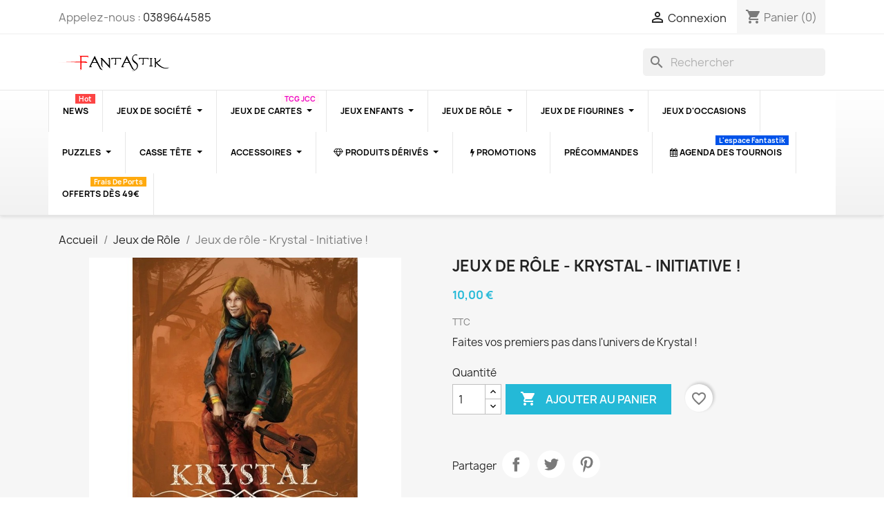

--- FILE ---
content_type: text/html; charset=utf-8
request_url: https://fantastik.fr/jeux-de-role/14888-jeux-de-role-krystal-initiative--9782374410593.html
body_size: 36186
content:
<!doctype html>
<html lang="fr-FR">

  <head>
    
      
  <meta charset="utf-8">


  <meta http-equiv="x-ua-compatible" content="ie=edge">



  <title>Jeux de rôle - Krystal - Initiative !</title>
  
    
  
  <meta name="description" content="An 298 après le Clivage. Suite à une catastrophe qui a ravagé la planète, la nature a repris ses droits sur l&#039;Europe... Plus d&#039;infos en boutique ! ">
  <meta name="keywords" content="">
        <link rel="canonical" href="https://fantastik.fr/jeux-de-role/14888-jeux-de-role-krystal-initiative--9782374410593.html">
    
      
  
  
    <script type="application/ld+json">
  {
    "@context": "https://schema.org",
    "@type": "Organization",
    "name" : "Fantastik",
    "url" : "https://fantastik.fr/"
         ,"logo": {
        "@type": "ImageObject",
        "url":"https://fantastik.fr/img/logo-1745952830.jpg"
      }
      }
</script>

<script type="application/ld+json">
  {
    "@context": "https://schema.org",
    "@type": "WebPage",
    "isPartOf": {
      "@type": "WebSite",
      "url":  "https://fantastik.fr/",
      "name": "Fantastik"
    },
    "name": "Jeux de rôle - Krystal - Initiative !",
    "url":  "https://fantastik.fr/jeux-de-role/14888-jeux-de-role-krystal-initiative--9782374410593.html"
  }
</script>


  <script type="application/ld+json">
    {
      "@context": "https://schema.org",
      "@type": "BreadcrumbList",
      "itemListElement": [
                  {
            "@type": "ListItem",
            "position": 1,
            "name": "Accueil",
            "item": "https://fantastik.fr/"
          },                  {
            "@type": "ListItem",
            "position": 2,
            "name": "Jeux de Rôle",
            "item": "https://fantastik.fr/719-jeux-de-role"
          },                  {
            "@type": "ListItem",
            "position": 3,
            "name": "Jeux de rôle - Krystal - Initiative !",
            "item": "https://fantastik.fr/jeux-de-role/14888-jeux-de-role-krystal-initiative--9782374410593.html"
          }              ]
    }
  </script>
  
  
  
      <script type="application/ld+json">
  {
    "@context": "https://schema.org/",
    "@type": "Product",
    "name": "Jeux de rôle - Krystal - Initiative !",
    "description": "An 298 après le Clivage. Suite à une catastrophe qui a ravagé la planète, la nature a repris ses droits sur l&#039;Europe... Plus d&#039;infos en boutique ! ",
    "category": "Jeux de Rôle",
    "image" :"https://fantastik.fr/30906-home_default/jeux-de-role-krystal-initiative-.jpg",    "sku": "REINIF02KI",
    "mpn": "REINIF02KI"
    ,"gtin13": "9782374410593"
        ,
    "brand": {
      "@type": "Brand",
      "name": "Sans marque / Générique"
    }
            ,
    "weight": {
        "@context": "https://schema.org",
        "@type": "QuantitativeValue",
        "value": "0.350000",
        "unitCode": "kg"
    }
        ,
    "offers": {
      "@type": "Offer",
      "priceCurrency": "EUR",
      "name": "Jeux de rôle - Krystal - Initiative !",
      "price": "10",
      "url": "https://fantastik.fr/jeux-de-role/14888-jeux-de-role-krystal-initiative--9782374410593.html",
      "priceValidUntil": "2026-02-02",
              "image": ["https://fantastik.fr/30906-large_default/jeux-de-role-krystal-initiative-.jpg"],
            "sku": "REINIF02KI",
      "mpn": "REINIF02KI",
      "gtin13": "9782374410593",                                        "availability": "https://schema.org/InStock",
      "seller": {
        "@type": "Organization",
        "name": "Fantastik"
      }
    }
      }
</script>

  
  
    
  

  
    <meta property="og:title" content="Jeux de rôle - Krystal - Initiative !" />
    <meta property="og:description" content="An 298 après le Clivage. Suite à une catastrophe qui a ravagé la planète, la nature a repris ses droits sur l&#039;Europe... Plus d&#039;infos en boutique ! " />
    <meta property="og:url" content="https://fantastik.fr/jeux-de-role/14888-jeux-de-role-krystal-initiative--9782374410593.html" />
    <meta property="og:site_name" content="Fantastik" />
        



  <meta name="viewport" content="width=device-width, initial-scale=1">



  <link rel="icon" type="image/vnd.microsoft.icon" href="https://fantastik.fr/img/favicon.ico?1745994076">
  <link rel="shortcut icon" type="image/x-icon" href="https://fantastik.fr/img/favicon.ico?1745994076">



    <link rel="stylesheet" href="https://fantastik.fr/themes/classic/assets/css/theme.css" type="text/css" media="all">
  <link rel="stylesheet" href="https://fantastik.fr/modules/ps_socialfollow/views/css/ps_socialfollow.css" type="text/css" media="all">
  <link rel="stylesheet" href="https://fantastik.fr/modules/ps_searchbar/ps_searchbar.css" type="text/css" media="all">
  <link rel="stylesheet" href="https://fantastik.fr/modules/paypal/views/css/paypal_fo.css" type="text/css" media="all">
  <link rel="stylesheet" href="https://fantastik.fr/modules/productcomments/views/css/productcomments.css" type="text/css" media="all">
  <link rel="stylesheet" href="https://fantastik.fr/modules/ets_megamenu/views/css/layout1.css" type="text/css" media="all">
  <link rel="stylesheet" href="https://fantastik.fr/modules/ets_megamenu/views/css/mobile_floating.css" type="text/css" media="all">
  <link rel="stylesheet" href="https://fantastik.fr/modules/allinone_rewards/css/presta-1.7/allinone_rewards-1.7.css" type="text/css" media="all">
  <link rel="stylesheet" href="https://fantastik.fr/modules/payplug/views//css/front-v4.21.0.css" type="text/css" media="all">
  <link rel="stylesheet" href="https://fantastik.fr/js/jquery/ui/themes/base/minified/jquery-ui.min.css" type="text/css" media="all">
  <link rel="stylesheet" href="https://fantastik.fr/js/jquery/ui/themes/base/minified/jquery.ui.theme.min.css" type="text/css" media="all">
  <link rel="stylesheet" href="https://fantastik.fr/modules/blockwishlist/public/wishlist.css" type="text/css" media="all">
  <link rel="stylesheet" href="https://fantastik.fr/modules/ps_imageslider/css/homeslider.css" type="text/css" media="all">
  <link rel="stylesheet" href="https://fantastik.fr/modules/ets_megamenu/views/css/megamenu.css" type="text/css" media="all">
  <link rel="stylesheet" href="https://fantastik.fr/modules/ets_megamenu/views/css/fix17.css" type="text/css" media="all">




  

  <script type="text/javascript">
        var PAYPLUG_DOMAIN = "https:\/\/secure.payplug.com";
        var blockwishlistController = "https:\/\/fantastik.fr\/module\/blockwishlist\/action";
        var is_sandbox_mode = false;
        var module_name = "payplug";
        var payplug_ajax_url = "https:\/\/fantastik.fr\/module\/payplug\/ajax";
        var prestashop = {"cart":{"products":[],"totals":{"total":{"type":"total","label":"Total","amount":0,"value":"0,00\u00a0\u20ac"},"total_including_tax":{"type":"total","label":"Total TTC","amount":0,"value":"0,00\u00a0\u20ac"},"total_excluding_tax":{"type":"total","label":"Total HT :","amount":0,"value":"0,00\u00a0\u20ac"}},"subtotals":{"products":{"type":"products","label":"Sous-total","amount":0,"value":"0,00\u00a0\u20ac"},"discounts":null,"shipping":{"type":"shipping","label":"Livraison","amount":0,"value":""},"tax":null},"products_count":0,"summary_string":"0 articles","vouchers":{"allowed":1,"added":[]},"discounts":[],"minimalPurchase":0,"minimalPurchaseRequired":""},"currency":{"id":1,"name":"Euro","iso_code":"EUR","iso_code_num":"978","sign":"\u20ac"},"customer":{"lastname":null,"firstname":null,"email":null,"birthday":null,"newsletter":null,"newsletter_date_add":null,"optin":null,"website":null,"company":null,"siret":null,"ape":null,"is_logged":false,"gender":{"type":null,"name":null},"addresses":[]},"country":{"id_zone":"9","id_currency":"0","call_prefix":"33","iso_code":"FR","active":"1","contains_states":"0","need_identification_number":"0","need_zip_code":"1","zip_code_format":"NNNNN","display_tax_label":"1","name":"France","id":8},"language":{"name":"Fran\u00e7ais (French)","iso_code":"fr","locale":"fr-FR","language_code":"fr","active":"1","is_rtl":"0","date_format_lite":"d\/m\/Y","date_format_full":"d\/m\/Y H:i:s","id":2},"page":{"title":"","canonical":"https:\/\/fantastik.fr\/jeux-de-role\/14888-jeux-de-role-krystal-initiative--9782374410593.html","meta":{"title":"Jeux de r\u00f4le - Krystal - Initiative !","description":"An 298 apr\u00e8s le Clivage. Suite \u00e0 une catastrophe qui a ravag\u00e9 la plan\u00e8te, la nature a repris ses droits sur l'Europe... Plus d'infos en boutique ! ","keywords":"","robots":"index"},"page_name":"product","body_classes":{"lang-fr":true,"lang-rtl":false,"country-FR":true,"currency-EUR":true,"layout-full-width":true,"page-product":true,"tax-display-enabled":true,"page-customer-account":false,"product-id-14888":true,"product-Jeux de r\u00f4le - Krystal - Initiative !":true,"product-id-category-719":true,"product-id-manufacturer-117":true,"product-id-supplier-77":true,"product-available-for-order":true},"admin_notifications":[],"password-policy":{"feedbacks":{"0":"Tr\u00e8s faible","1":"Faible","2":"Moyenne","3":"Fort","4":"Tr\u00e8s fort","Straight rows of keys are easy to guess":"Les suites de touches sur le clavier sont faciles \u00e0 deviner","Short keyboard patterns are easy to guess":"Les mod\u00e8les courts sur le clavier sont faciles \u00e0 deviner.","Use a longer keyboard pattern with more turns":"Utilisez une combinaison de touches plus longue et plus complexe.","Repeats like \"aaa\" are easy to guess":"Les r\u00e9p\u00e9titions (ex. : \"aaa\") sont faciles \u00e0 deviner.","Repeats like \"abcabcabc\" are only slightly harder to guess than \"abc\"":"Les r\u00e9p\u00e9titions (ex. : \"abcabcabc\") sont seulement un peu plus difficiles \u00e0 deviner que \"abc\".","Sequences like abc or 6543 are easy to guess":"Les s\u00e9quences (ex. : abc ou 6543) sont faciles \u00e0 deviner.","Recent years are easy to guess":"Les ann\u00e9es r\u00e9centes sont faciles \u00e0 deviner.","Dates are often easy to guess":"Les dates sont souvent faciles \u00e0 deviner.","This is a top-10 common password":"Ce mot de passe figure parmi les 10 mots de passe les plus courants.","This is a top-100 common password":"Ce mot de passe figure parmi les 100 mots de passe les plus courants.","This is a very common password":"Ceci est un mot de passe tr\u00e8s courant.","This is similar to a commonly used password":"Ce mot de passe est similaire \u00e0 un mot de passe couramment utilis\u00e9.","A word by itself is easy to guess":"Un mot seul est facile \u00e0 deviner.","Names and surnames by themselves are easy to guess":"Les noms et les surnoms seuls sont faciles \u00e0 deviner.","Common names and surnames are easy to guess":"Les noms et les pr\u00e9noms courants sont faciles \u00e0 deviner.","Use a few words, avoid common phrases":"Utilisez quelques mots, \u00e9vitez les phrases courantes.","No need for symbols, digits, or uppercase letters":"Pas besoin de symboles, de chiffres ou de majuscules.","Avoid repeated words and characters":"\u00c9viter de r\u00e9p\u00e9ter les mots et les caract\u00e8res.","Avoid sequences":"\u00c9viter les s\u00e9quences.","Avoid recent years":"\u00c9vitez les ann\u00e9es r\u00e9centes.","Avoid years that are associated with you":"\u00c9vitez les ann\u00e9es qui vous sont associ\u00e9es.","Avoid dates and years that are associated with you":"\u00c9vitez les dates et les ann\u00e9es qui vous sont associ\u00e9es.","Capitalization doesn't help very much":"Les majuscules ne sont pas tr\u00e8s utiles.","All-uppercase is almost as easy to guess as all-lowercase":"Un mot de passe tout en majuscules est presque aussi facile \u00e0 deviner qu'un mot de passe tout en minuscules.","Reversed words aren't much harder to guess":"Les mots invers\u00e9s ne sont pas beaucoup plus difficiles \u00e0 deviner.","Predictable substitutions like '@' instead of 'a' don't help very much":"Les substitutions pr\u00e9visibles comme '\"@\" au lieu de \"a\" n'aident pas beaucoup.","Add another word or two. Uncommon words are better.":"Ajoutez un autre mot ou deux. Pr\u00e9f\u00e9rez les mots peu courants."}}},"shop":{"name":"Fantastik","logo":"https:\/\/fantastik.fr\/img\/logo-1745952830.jpg","stores_icon":"https:\/\/fantastik.fr\/img\/logo_stores.png","favicon":"https:\/\/fantastik.fr\/img\/favicon.ico"},"core_js_public_path":"\/themes\/","urls":{"base_url":"https:\/\/fantastik.fr\/","current_url":"https:\/\/fantastik.fr\/jeux-de-role\/14888-jeux-de-role-krystal-initiative--9782374410593.html","shop_domain_url":"https:\/\/fantastik.fr","img_ps_url":"https:\/\/fantastik.fr\/img\/","img_cat_url":"https:\/\/fantastik.fr\/img\/c\/","img_lang_url":"https:\/\/fantastik.fr\/img\/l\/","img_prod_url":"https:\/\/fantastik.fr\/img\/p\/","img_manu_url":"https:\/\/fantastik.fr\/img\/m\/","img_sup_url":"https:\/\/fantastik.fr\/img\/su\/","img_ship_url":"https:\/\/fantastik.fr\/img\/s\/","img_store_url":"https:\/\/fantastik.fr\/img\/st\/","img_col_url":"https:\/\/fantastik.fr\/img\/co\/","img_url":"https:\/\/fantastik.fr\/themes\/classic\/assets\/img\/","css_url":"https:\/\/fantastik.fr\/themes\/classic\/assets\/css\/","js_url":"https:\/\/fantastik.fr\/themes\/classic\/assets\/js\/","pic_url":"https:\/\/fantastik.fr\/upload\/","theme_assets":"https:\/\/fantastik.fr\/themes\/classic\/assets\/","theme_dir":"https:\/\/fantastik.fr\/themes\/classic\/","pages":{"address":"https:\/\/fantastik.fr\/adresse","addresses":"https:\/\/fantastik.fr\/adresses","authentication":"https:\/\/fantastik.fr\/authentification","manufacturer":"https:\/\/fantastik.fr\/fabricants","cart":"https:\/\/fantastik.fr\/panier","category":"https:\/\/fantastik.fr\/index.php?controller=category","cms":"https:\/\/fantastik.fr\/index.php?controller=cms","contact":"https:\/\/fantastik.fr\/contactez-nous","discount":"https:\/\/fantastik.fr\/bons-de-reduction","guest_tracking":"https:\/\/fantastik.fr\/suivi-commande-invite","history":"https:\/\/fantastik.fr\/historique-des-commandes","identity":"https:\/\/fantastik.fr\/identite","index":"https:\/\/fantastik.fr\/","my_account":"https:\/\/fantastik.fr\/mon-compte","order_confirmation":"https:\/\/fantastik.fr\/confirmation-commande","order_detail":"https:\/\/fantastik.fr\/index.php?controller=order-detail","order_follow":"https:\/\/fantastik.fr\/details-de-la-commande","order":"https:\/\/fantastik.fr\/commande","order_return":"https:\/\/fantastik.fr\/index.php?controller=order-return","order_slip":"https:\/\/fantastik.fr\/avoirs","pagenotfound":"https:\/\/fantastik.fr\/page-non-trouvee","password":"https:\/\/fantastik.fr\/mot-de-passe-oublie","pdf_invoice":"https:\/\/fantastik.fr\/index.php?controller=pdf-invoice","pdf_order_return":"https:\/\/fantastik.fr\/index.php?controller=pdf-order-return","pdf_order_slip":"https:\/\/fantastik.fr\/index.php?controller=pdf-order-slip","prices_drop":"https:\/\/fantastik.fr\/promotions","product":"https:\/\/fantastik.fr\/index.php?controller=product","registration":"https:\/\/fantastik.fr\/index.php?controller=registration","search":"https:\/\/fantastik.fr\/recherche","sitemap":"https:\/\/fantastik.fr\/plan-du-site","stores":"https:\/\/fantastik.fr\/magasins","supplier":"https:\/\/fantastik.fr\/fournisseurs","new_products":"https:\/\/fantastik.fr\/nouveaux-produits","brands":"https:\/\/fantastik.fr\/fabricants","register":"https:\/\/fantastik.fr\/index.php?controller=registration","order_login":"https:\/\/fantastik.fr\/commande?login=1"},"alternative_langs":[],"actions":{"logout":"https:\/\/fantastik.fr\/?mylogout="},"no_picture_image":{"bySize":{"small_default":{"url":"https:\/\/fantastik.fr\/img\/p\/fr-default-small_default.jpg","width":98,"height":98},"cart_default":{"url":"https:\/\/fantastik.fr\/img\/p\/fr-default-cart_default.jpg","width":125,"height":125},"home_default":{"url":"https:\/\/fantastik.fr\/img\/p\/fr-default-home_default.jpg","width":250,"height":250},"medium_default":{"url":"https:\/\/fantastik.fr\/img\/p\/fr-default-medium_default.jpg","width":452,"height":452},"large_default":{"url":"https:\/\/fantastik.fr\/img\/p\/fr-default-large_default.jpg","width":800,"height":800}},"small":{"url":"https:\/\/fantastik.fr\/img\/p\/fr-default-small_default.jpg","width":98,"height":98},"medium":{"url":"https:\/\/fantastik.fr\/img\/p\/fr-default-home_default.jpg","width":250,"height":250},"large":{"url":"https:\/\/fantastik.fr\/img\/p\/fr-default-large_default.jpg","width":800,"height":800},"legend":""}},"configuration":{"display_taxes_label":true,"display_prices_tax_incl":true,"is_catalog":false,"show_prices":true,"opt_in":{"partner":true},"quantity_discount":{"type":"discount","label":"Remise sur prix unitaire"},"voucher_enabled":1,"return_enabled":0},"field_required":[],"breadcrumb":{"links":[{"title":"Accueil","url":"https:\/\/fantastik.fr\/"},{"title":"Jeux de R\u00f4le","url":"https:\/\/fantastik.fr\/719-jeux-de-role"},{"title":"Jeux de r\u00f4le - Krystal - Initiative !","url":"https:\/\/fantastik.fr\/jeux-de-role\/14888-jeux-de-role-krystal-initiative--9782374410593.html"}],"count":3},"link":{"protocol_link":"https:\/\/","protocol_content":"https:\/\/"},"time":1768718272,"static_token":"a36d4aa55169e597f03fa396f35c2509","token":"d47d5363f7a419b3f52b47c250696409","debug":false};
        var prestashopFacebookAjaxController = "https:\/\/fantastik.fr\/module\/ps_facebook\/Ajax";
        var productsAlreadyTagged = [];
        var psemailsubscription_subscription = "https:\/\/fantastik.fr\/module\/ps_emailsubscription\/subscription";
        var removeFromWishlistUrl = "https:\/\/fantastik.fr\/module\/blockwishlist\/action?action=deleteProductFromWishlist";
        var wishlistAddProductToCartUrl = "https:\/\/fantastik.fr\/module\/blockwishlist\/action?action=addProductToCart";
        var wishlistUrl = "https:\/\/fantastik.fr\/module\/blockwishlist\/view";
      </script>



  <style>.mm_menu_content_title{
    font-family: inherit!important;
}
.ets_mm_megamenu .mm_menus_li .h4,
.ets_mm_megamenu .mm_menus_li .h5,
.ets_mm_megamenu .mm_menus_li .h6,
.ets_mm_megamenu .mm_menus_li .h1,
.ets_mm_megamenu .mm_menus_li .h2,
.ets_mm_megamenu .mm_menus_li .h3,
.ets_mm_megamenu .mm_menus_li .h4 *:not(i),
.ets_mm_megamenu .mm_menus_li .h5 *:not(i),
.ets_mm_megamenu .mm_menus_li .h6 *:not(i),
.ets_mm_megamenu .mm_menus_li .h1 *:not(i),
.ets_mm_megamenu .mm_menus_li .h2 *:not(i),
.ets_mm_megamenu .mm_menus_li .h3 *:not(i),
.ets_mm_megamenu .mm_menus_li > a{
    font-family: inherit;
}
.ets_mm_megamenu *:not(.fa):not(i){
    font-family: inherit;
}

.ets_mm_block *{
    font-size: 14px;
}    

@media (min-width: 768px){
/*layout 1*/
    .ets_mm_megamenu.layout_layout1{
        background: #ffffff;
    }
    .layout_layout1 .ets_mm_megamenu_content{
      background: linear-gradient(#FFFFFF, #F2F2F2) repeat scroll 0 0 rgba(0, 0, 0, 0);
      background: -webkit-linear-gradient(#FFFFFF, #F2F2F2) repeat scroll 0 0 rgba(0, 0, 0, 0);
      background: -o-linear-gradient(#FFFFFF, #F2F2F2) repeat scroll 0 0 rgba(0, 0, 0, 0);
    }
    .ets_mm_megamenu.layout_layout1:not(.ybc_vertical_menu) .mm_menus_ul{
         background: #ffffff;
    }

    #header .layout_layout1:not(.ybc_vertical_menu) .mm_menus_li > a,
    .layout_layout1 .ybc-menu-vertical-button,
    .layout_layout1 .mm_extra_item *{
        color: #000000
    }
    .layout_layout1 .ybc-menu-vertical-button .ybc-menu-button-toggle_icon_default .icon-bar{
        background-color: #000000
    }
    .layout_layout1:not(.click_open_submenu) .mm_menus_li:hover > a,
    .layout_layout1.click_open_submenu .mm_menus_li.open_li > a,
    .layout_layout1 .mm_menus_li.active > a,
    #header .layout_layout1:not(.click_open_submenu) .mm_menus_li:hover > a,
    #header .layout_layout1.click_open_submenu .mm_menus_li.open_li > a,
    #header .layout_layout1 .mm_menus_li.menu_hover > a,
    .layout_layout1:hover .ybc-menu-vertical-button,
    .layout_layout1 .mm_extra_item button[type="submit"]:hover i,
    #header .layout_layout1 .mm_menus_li.active > a{
        color: #ec4249;
    }
    
    .layout_layout1:not(.ybc_vertical_menu):not(.click_open_submenu) .mm_menus_li > a:before,
    .layout_layout1:not(.ybc_vertical_menu).click_open_submenu .mm_menus_li.open_li > a:before,
    .layout_layout1.ybc_vertical_menu:hover .ybc-menu-vertical-button:before,
    .layout_layout1:hover .ybc-menu-vertical-button .ybc-menu-button-toggle_icon_default .icon-bar,
    .ybc-menu-vertical-button.layout_layout1:hover{background-color: #ec4249;}
    
    .layout_layout1:not(.ybc_vertical_menu):not(.click_open_submenu) .mm_menus_li:hover > a,
    .layout_layout1:not(.ybc_vertical_menu).click_open_submenu .mm_menus_li.open_li > a,
    .layout_layout1:not(.ybc_vertical_menu) .mm_menus_li.menu_hover > a,
    .ets_mm_megamenu.layout_layout1.ybc_vertical_menu:hover,
    #header .layout_layout1:not(.ybc_vertical_menu):not(.click_open_submenu) .mm_menus_li:hover > a,
    #header .layout_layout1:not(.ybc_vertical_menu).click_open_submenu .mm_menus_li.open_li > a,
    #header .layout_layout1:not(.ybc_vertical_menu) .mm_menus_li.menu_hover > a,
    .ets_mm_megamenu.layout_layout1.ybc_vertical_menu:hover{
        background: #ffffff;
    }
    
    .layout_layout1.ets_mm_megamenu .mm_columns_ul,
    .layout_layout1.ybc_vertical_menu .mm_menus_ul{
        background-color: #ffffff;
    }
    #header .layout_layout1 .ets_mm_block_content a,
    #header .layout_layout1 .ets_mm_block_content p,
    .layout_layout1.ybc_vertical_menu .mm_menus_li > a,
    #header .layout_layout1.ybc_vertical_menu .mm_menus_li > a{
        color: #414141;
    }
    
    .layout_layout1 .mm_columns_ul .h1,
    .layout_layout1 .mm_columns_ul .h2,
    .layout_layout1 .mm_columns_ul .h3,
    .layout_layout1 .mm_columns_ul .h4,
    .layout_layout1 .mm_columns_ul .h5,
    .layout_layout1 .mm_columns_ul .h6,
    .layout_layout1 .mm_columns_ul .ets_mm_block > .h1 a,
    .layout_layout1 .mm_columns_ul .ets_mm_block > .h2 a,
    .layout_layout1 .mm_columns_ul .ets_mm_block > .h3 a,
    .layout_layout1 .mm_columns_ul .ets_mm_block > .h4 a,
    .layout_layout1 .mm_columns_ul .ets_mm_block > .h5 a,
    .layout_layout1 .mm_columns_ul .ets_mm_block > .h6 a,
    #header .layout_layout1 .mm_columns_ul .ets_mm_block > .h1 a,
    #header .layout_layout1 .mm_columns_ul .ets_mm_block > .h2 a,
    #header .layout_layout1 .mm_columns_ul .ets_mm_block > .h3 a,
    #header .layout_layout1 .mm_columns_ul .ets_mm_block > .h4 a,
    #header .layout_layout1 .mm_columns_ul .ets_mm_block > .h5 a,
    #header .layout_layout1 .mm_columns_ul .ets_mm_block > .h6 a,
    .layout_layout1 .mm_columns_ul .h1,
    .layout_layout1 .mm_columns_ul .h2,
    .layout_layout1 .mm_columns_ul .h3,
    .layout_layout1 .mm_columns_ul .h4,
    .layout_layout1 .mm_columns_ul .h5,
    .layout_layout1 .mm_columns_ul .h6{
        color: #414141;
    }
    
    
    .layout_layout1 li:hover > a,
    .layout_layout1 li > a:hover,
    .layout_layout1 .mm_tabs_li.open .mm_tab_toggle_title,
    .layout_layout1 .mm_tabs_li.open .mm_tab_toggle_title a,
    .layout_layout1 .mm_tabs_li:hover .mm_tab_toggle_title,
    .layout_layout1 .mm_tabs_li:hover .mm_tab_toggle_title a,
    #header .layout_layout1 .mm_tabs_li.open .mm_tab_toggle_title,
    #header .layout_layout1 .mm_tabs_li.open .mm_tab_toggle_title a,
    #header .layout_layout1 .mm_tabs_li:hover .mm_tab_toggle_title,
    #header .layout_layout1 .mm_tabs_li:hover .mm_tab_toggle_title a,
    .layout_layout1.ybc_vertical_menu .mm_menus_li > a,
    #header .layout_layout1 li:hover > a,
    .layout_layout1.ybc_vertical_menu:not(.click_open_submenu) .mm_menus_li:hover > a,
    .layout_layout1.ybc_vertical_menu.click_open_submenu .mm_menus_li.open_li > a,
    #header .layout_layout1.ybc_vertical_menu:not(.click_open_submenu) .mm_menus_li:hover > a,
    #header .layout_layout1.ybc_vertical_menu.click_open_submenu .mm_menus_li.open_li > a,
    #header .layout_layout1 .mm_columns_ul .mm_block_type_product .product-title > a:hover,
    #header .layout_layout1 li > a:hover{color: #ec4249;}
    
    
/*end layout 1*/
    
    
    /*layout 2*/
    .ets_mm_megamenu.layout_layout2{
        background-color: #3cabdb;
    }
    
    #header .layout_layout2:not(.ybc_vertical_menu) .mm_menus_li > a,
    .layout_layout2 .ybc-menu-vertical-button,
    .layout_layout2 .mm_extra_item *{
        color: #ffffff
    }
    .layout_layout2 .ybc-menu-vertical-button .ybc-menu-button-toggle_icon_default .icon-bar{
        background-color: #ffffff
    }
    .layout_layout2:not(.ybc_vertical_menu):not(.click_open_submenu) .mm_menus_li:hover > a,
    .layout_layout2:not(.ybc_vertical_menu).click_open_submenu .mm_menus_li.open_li > a,
    .layout_layout2:not(.ybc_vertical_menu) .mm_menus_li.active > a,
    #header .layout_layout2:not(.ybc_vertical_menu):not(.click_open_submenu) .mm_menus_li:hover > a,
    #header .layout_layout2:not(.ybc_vertical_menu).click_open_submenu .mm_menus_li.open_li > a,
    .layout_layout2:hover .ybc-menu-vertical-button,
    .layout_layout2 .mm_extra_item button[type="submit"]:hover i,
    #header .layout_layout2:not(.ybc_vertical_menu) .mm_menus_li.active > a{color: #ffffff;}
    
    .layout_layout2:hover .ybc-menu-vertical-button .ybc-menu-button-toggle_icon_default .icon-bar{
        background-color: #ffffff;
    }
    .layout_layout2:not(.ybc_vertical_menu):not(.click_open_submenu) .mm_menus_li:hover > a,
    .layout_layout2:not(.ybc_vertical_menu).click_open_submenu .mm_menus_li.open_li > a,
    #header .layout_layout2:not(.ybc_vertical_menu):not(.click_open_submenu) .mm_menus_li:hover > a,
    #header .layout_layout2:not(.ybc_vertical_menu).click_open_submenu .mm_menus_li.open_li > a,
    .ets_mm_megamenu.layout_layout2.ybc_vertical_menu:hover{
        background-color: #50b4df;
    }
    
    .layout_layout2.ets_mm_megamenu .mm_columns_ul,
    .layout_layout2.ybc_vertical_menu .mm_menus_ul{
        background-color: #ffffff;
    }
    #header .layout_layout2 .ets_mm_block_content a,
    .layout_layout2.ybc_vertical_menu .mm_menus_li > a,
    #header .layout_layout2.ybc_vertical_menu .mm_menus_li > a,
    #header .layout_layout2 .ets_mm_block_content p{
        color: #666666;
    }
    
    .layout_layout2 .mm_columns_ul .h1,
    .layout_layout2 .mm_columns_ul .h2,
    .layout_layout2 .mm_columns_ul .h3,
    .layout_layout2 .mm_columns_ul .h4,
    .layout_layout2 .mm_columns_ul .h5,
    .layout_layout2 .mm_columns_ul .h6,
    .layout_layout2 .mm_columns_ul .ets_mm_block > .h1 a,
    .layout_layout2 .mm_columns_ul .ets_mm_block > .h2 a,
    .layout_layout2 .mm_columns_ul .ets_mm_block > .h3 a,
    .layout_layout2 .mm_columns_ul .ets_mm_block > .h4 a,
    .layout_layout2 .mm_columns_ul .ets_mm_block > .h5 a,
    .layout_layout2 .mm_columns_ul .ets_mm_block > .h6 a,
    #header .layout_layout2 .mm_columns_ul .ets_mm_block > .h1 a,
    #header .layout_layout2 .mm_columns_ul .ets_mm_block > .h2 a,
    #header .layout_layout2 .mm_columns_ul .ets_mm_block > .h3 a,
    #header .layout_layout2 .mm_columns_ul .ets_mm_block > .h4 a,
    #header .layout_layout2 .mm_columns_ul .ets_mm_block > .h5 a,
    #header .layout_layout2 .mm_columns_ul .ets_mm_block > .h6 a,
    .layout_layout2 .mm_columns_ul .h1,
    .layout_layout2 .mm_columns_ul .h2,
    .layout_layout2 .mm_columns_ul .h3,
    .layout_layout2 .mm_columns_ul .h4,
    .layout_layout2 .mm_columns_ul .h5,
    .layout_layout2 .mm_columns_ul .h6{
        color: #414141;
    }
    
    
    .layout_layout2 li:hover > a,
    .layout_layout2 li > a:hover,
    .layout_layout2 .mm_tabs_li.open .mm_tab_toggle_title,
    .layout_layout2 .mm_tabs_li.open .mm_tab_toggle_title a,
    .layout_layout2 .mm_tabs_li:hover .mm_tab_toggle_title,
    .layout_layout2 .mm_tabs_li:hover .mm_tab_toggle_title a,
    #header .layout_layout2 .mm_tabs_li.open .mm_tab_toggle_title,
    #header .layout_layout2 .mm_tabs_li.open .mm_tab_toggle_title a,
    #header .layout_layout2 .mm_tabs_li:hover .mm_tab_toggle_title,
    #header .layout_layout2 .mm_tabs_li:hover .mm_tab_toggle_title a,
    #header .layout_layout2 li:hover > a,
    .layout_layout2.ybc_vertical_menu .mm_menus_li > a,
    .layout_layout2.ybc_vertical_menu:not(.click_open_submenu) .mm_menus_li:hover > a,
    .layout_layout2.ybc_vertical_menu.click_open_submenu .mm_menus_li.open_li > a,
    #header .layout_layout2.ybc_vertical_menu:not(.click_open_submenu) .mm_menus_li:hover > a,
    #header .layout_layout2.ybc_vertical_menu.click_open_submenu.open_li .mm_menus_li > a,
    #header .layout_layout2 .mm_columns_ul .mm_block_type_product .product-title > a:hover,
    #header .layout_layout2 li > a:hover{color: #fc4444;}
    
    
    
    /*layout 3*/
    .ets_mm_megamenu.layout_layout3,
    .layout_layout3 .mm_tab_li_content{
        background-color: #333333;
        
    }
    #header .layout_layout3:not(.ybc_vertical_menu) .mm_menus_li > a,
    .layout_layout3 .ybc-menu-vertical-button,
    .layout_layout3 .mm_extra_item *{
        color: #ffffff
    }
    .layout_layout3 .ybc-menu-vertical-button .ybc-menu-button-toggle_icon_default .icon-bar{
        background-color: #ffffff
    }
    .layout_layout3:not(.click_open_submenu) .mm_menus_li:hover > a,
    .layout_layout3.click_open_submenu .mm_menus_li.open_li > a,
    .layout_layout3 .mm_menus_li.active > a,
    .layout_layout3 .mm_extra_item button[type="submit"]:hover i,
    #header .layout_layout3:not(.click_open_submenu) .mm_menus_li:hover > a,
    #header .layout_layout3.click_open_submenu .mm_menus_li.open_li > a,
    #header .layout_layout3 .mm_menus_li.active > a,
    .layout_layout3:hover .ybc-menu-vertical-button,
    .layout_layout3:hover .ybc-menu-vertical-button .ybc-menu-button-toggle_icon_default .icon-bar{
        color: #ffffff;
    }
    
    .layout_layout3:not(.ybc_vertical_menu):not(.click_open_submenu) .mm_menus_li:hover > a,
    .layout_layout3:not(.ybc_vertical_menu).click_open_submenu .mm_menus_li.open_li > a,
    #header .layout_layout3:not(.ybc_vertical_menu):not(.click_open_submenu) .mm_menus_li:hover > a,
    #header .layout_layout3:not(.ybc_vertical_menu).click_open_submenu .mm_menus_li.open_li > a,
    .ets_mm_megamenu.layout_layout3.ybc_vertical_menu:hover,
    .layout_layout3 .mm_tabs_li.open .mm_columns_contents_ul,
    .layout_layout3 .mm_tabs_li.open .mm_tab_li_content {
        background-color: #000000;
    }
    .layout_layout3 .mm_tabs_li.open.mm_tabs_has_content .mm_tab_li_content .mm_tab_name::before{
        border-right-color: #000000;
    }
    .layout_layout3.ets_mm_megamenu .mm_columns_ul,
    .ybc_vertical_menu.layout_layout3 .mm_menus_ul.ets_mn_submenu_full_height .mm_menus_li:hover a::before,
    .layout_layout3.ybc_vertical_menu .mm_menus_ul{
        background-color: #000000;
        border-color: #000000;
    }
    #header .layout_layout3 .ets_mm_block_content a,
    #header .layout_layout3 .ets_mm_block_content p,
    .layout_layout3.ybc_vertical_menu .mm_menus_li > a,
    #header .layout_layout3.ybc_vertical_menu .mm_menus_li > a{
        color: #dcdcdc;
    }
    
    .layout_layout3 .mm_columns_ul .h1,
    .layout_layout3 .mm_columns_ul .h2,
    .layout_layout3 .mm_columns_ul .h3,
    .layout_layout3 .mm_columns_ul .h4,
    .layout_layout3 .mm_columns_ul .h5,
    .layout_layout3 .mm_columns_ul .h6,
    .layout_layout3 .mm_columns_ul .ets_mm_block > .h1 a,
    .layout_layout3 .mm_columns_ul .ets_mm_block > .h2 a,
    .layout_layout3 .mm_columns_ul .ets_mm_block > .h3 a,
    .layout_layout3 .mm_columns_ul .ets_mm_block > .h4 a,
    .layout_layout3 .mm_columns_ul .ets_mm_block > .h5 a,
    .layout_layout3 .mm_columns_ul .ets_mm_block > .h6 a,
    #header .layout_layout3 .mm_columns_ul .ets_mm_block > .h1 a,
    #header .layout_layout3 .mm_columns_ul .ets_mm_block > .h2 a,
    #header .layout_layout3 .mm_columns_ul .ets_mm_block > .h3 a,
    #header .layout_layout3 .mm_columns_ul .ets_mm_block > .h4 a,
    #header .layout_layout3 .mm_columns_ul .ets_mm_block > .h5 a,
    #header .layout_layout3 .mm_columns_ul .ets_mm_block > .h6 a,
    .layout_layout3 .mm_columns_ul .h1,
    .layout_layout3 .mm_columns_ul .h2,
    .layout_layout3 .mm_columns_ul .h3,
    .layout_layout3.ybc_vertical_menu:not(.click_open_submenu) .mm_menus_li:hover > a,
    .layout_layout3.ybc_vertical_menu.click_open_submenu .mm_menus_li.open_li > a,
    #header .layout_layout3.ybc_vertical_menu:not(.click_open_submenu) .mm_menus_li:hover > a,
    #header .layout_layout3.ybc_vertical_menu.click_open_submenu .mm_menus_li.open_li > a,
    .layout_layout3 .mm_columns_ul .h4,
    .layout_layout3 .mm_columns_ul .h5,
    .layout_layout3 .mm_columns_ul .h6{
        color: #ec4249;
    }
    
    
    .layout_layout3 li:hover > a,
    .layout_layout3 li > a:hover,
    .layout_layout3 .mm_tabs_li.open .mm_tab_toggle_title,
    .layout_layout3 .mm_tabs_li.open .mm_tab_toggle_title a,
    .layout_layout3 .mm_tabs_li:hover .mm_tab_toggle_title,
    .layout_layout3 .mm_tabs_li:hover .mm_tab_toggle_title a,
    #header .layout_layout3 .mm_tabs_li.open .mm_tab_toggle_title,
    #header .layout_layout3 .mm_tabs_li.open .mm_tab_toggle_title a,
    #header .layout_layout3 .mm_tabs_li:hover .mm_tab_toggle_title,
    #header .layout_layout3 .mm_tabs_li:hover .mm_tab_toggle_title a,
    #header .layout_layout3 li:hover > a,
    #header .layout_layout3 .mm_columns_ul .mm_block_type_product .product-title > a:hover,
    #header .layout_layout3 li > a:hover,
    .layout_layout3.ybc_vertical_menu .mm_menus_li > a,
    .layout_layout3 .has-sub .ets_mm_categories li > a:hover,
    #header .layout_layout3 .has-sub .ets_mm_categories li > a:hover{color: #fc4444;}
    
    
    /*layout 4*/
    
    .ets_mm_megamenu.layout_layout4{
        background-color: #ffffff;
    }
    .ets_mm_megamenu.layout_layout4:not(.ybc_vertical_menu) .mm_menus_ul{
         background: #ffffff;
    }

    #header .layout_layout4:not(.ybc_vertical_menu) .mm_menus_li > a,
    .layout_layout4 .ybc-menu-vertical-button,
    .layout_layout4 .mm_extra_item *{
        color: #333333
    }
    .layout_layout4 .ybc-menu-vertical-button .ybc-menu-button-toggle_icon_default .icon-bar{
        background-color: #333333
    }
    
    .layout_layout4:not(.click_open_submenu) .mm_menus_li:hover > a,
    .layout_layout4.click_open_submenu .mm_menus_li.open_li > a,
    .layout_layout4 .mm_menus_li.active > a,
    #header .layout_layout4:not(.click_open_submenu) .mm_menus_li:hover > a,
    #header .layout_layout4.click_open_submenu .mm_menus_li.open_li > a,
    .layout_layout4:hover .ybc-menu-vertical-button,
    #header .layout_layout4 .mm_menus_li.active > a{color: #ffffff;}
    
    .layout_layout4:hover .ybc-menu-vertical-button .ybc-menu-button-toggle_icon_default .icon-bar{
        background-color: #ffffff;
    }
    
    .layout_layout4:not(.ybc_vertical_menu):not(.click_open_submenu) .mm_menus_li:hover > a,
    .layout_layout4:not(.ybc_vertical_menu).click_open_submenu .mm_menus_li.open_li > a,
    .layout_layout4:not(.ybc_vertical_menu) .mm_menus_li.active > a,
    .layout_layout4:not(.ybc_vertical_menu) .mm_menus_li:hover > span, 
    .layout_layout4:not(.ybc_vertical_menu) .mm_menus_li.active > span,
    #header .layout_layout4:not(.ybc_vertical_menu):not(.click_open_submenu) .mm_menus_li:hover > a,
    #header .layout_layout4:not(.ybc_vertical_menu).click_open_submenu .mm_menus_li.open_li > a,
    #header .layout_layout4:not(.ybc_vertical_menu) .mm_menus_li.active > a,
    .layout_layout4:not(.ybc_vertical_menu):not(.click_open_submenu) .mm_menus_li:hover > a,
    .layout_layout4:not(.ybc_vertical_menu).click_open_submenu .mm_menus_li.open_li > a,
    #header .layout_layout4:not(.ybc_vertical_menu):not(.click_open_submenu) .mm_menus_li:hover > a,
    #header .layout_layout4:not(.ybc_vertical_menu).click_open_submenu .mm_menus_li.open_li > a,
    .ets_mm_megamenu.layout_layout4.ybc_vertical_menu:hover,
    #header .layout_layout4 .mm_menus_li:hover > span, 
    #header .layout_layout4 .mm_menus_li.active > span{
        background-color: #ec4249;
    }
    .layout_layout4 .ets_mm_megamenu_content {
      border-bottom-color: #ec4249;
    }
    
    .layout_layout4.ets_mm_megamenu .mm_columns_ul,
    .ybc_vertical_menu.layout_layout4 .mm_menus_ul .mm_menus_li:hover a::before,
    .layout_layout4.ybc_vertical_menu .mm_menus_ul{
        background-color: #ffffff;
    }
    #header .layout_layout4 .ets_mm_block_content a,
    .layout_layout4.ybc_vertical_menu .mm_menus_li > a,
    #header .layout_layout4.ybc_vertical_menu .mm_menus_li > a,
    #header .layout_layout4 .ets_mm_block_content p{
        color: #666666;
    }
    
    .layout_layout4 .mm_columns_ul .h1,
    .layout_layout4 .mm_columns_ul .h2,
    .layout_layout4 .mm_columns_ul .h3,
    .layout_layout4 .mm_columns_ul .h4,
    .layout_layout4 .mm_columns_ul .h5,
    .layout_layout4 .mm_columns_ul .h6,
    .layout_layout4 .mm_columns_ul .ets_mm_block > .h1 a,
    .layout_layout4 .mm_columns_ul .ets_mm_block > .h2 a,
    .layout_layout4 .mm_columns_ul .ets_mm_block > .h3 a,
    .layout_layout4 .mm_columns_ul .ets_mm_block > .h4 a,
    .layout_layout4 .mm_columns_ul .ets_mm_block > .h5 a,
    .layout_layout4 .mm_columns_ul .ets_mm_block > .h6 a,
    #header .layout_layout4 .mm_columns_ul .ets_mm_block > .h1 a,
    #header .layout_layout4 .mm_columns_ul .ets_mm_block > .h2 a,
    #header .layout_layout4 .mm_columns_ul .ets_mm_block > .h3 a,
    #header .layout_layout4 .mm_columns_ul .ets_mm_block > .h4 a,
    #header .layout_layout4 .mm_columns_ul .ets_mm_block > .h5 a,
    #header .layout_layout4 .mm_columns_ul .ets_mm_block > .h6 a,
    .layout_layout4 .mm_columns_ul .h1,
    .layout_layout4 .mm_columns_ul .h2,
    .layout_layout4 .mm_columns_ul .h3,
    .layout_layout4 .mm_columns_ul .h4,
    .layout_layout4 .mm_columns_ul .h5,
    .layout_layout4 .mm_columns_ul .h6{
        color: #414141;
    }
    
    .layout_layout4 li:hover > a,
    .layout_layout4 li > a:hover,
    .layout_layout4 .mm_tabs_li.open .mm_tab_toggle_title,
    .layout_layout4 .mm_tabs_li.open .mm_tab_toggle_title a,
    .layout_layout4 .mm_tabs_li:hover .mm_tab_toggle_title,
    .layout_layout4 .mm_tabs_li:hover .mm_tab_toggle_title a,
    #header .layout_layout4 .mm_tabs_li.open .mm_tab_toggle_title,
    #header .layout_layout4 .mm_tabs_li.open .mm_tab_toggle_title a,
    #header .layout_layout4 .mm_tabs_li:hover .mm_tab_toggle_title,
    #header .layout_layout4 .mm_tabs_li:hover .mm_tab_toggle_title a,
    #header .layout_layout4 li:hover > a,
    .layout_layout4.ybc_vertical_menu .mm_menus_li > a,
    .layout_layout4.ybc_vertical_menu:not(.click_open_submenu) .mm_menus_li:hover > a,
    .layout_layout4.ybc_vertical_menu.click_open_submenu .mm_menus_li.open_li > a,
    #header .layout_layout4.ybc_vertical_menu:not(.click_open_submenu) .mm_menus_li:hover > a,
    #header .layout_layout4.ybc_vertical_menu.click_open_submenu .mm_menus_li.open_li > a,
    #header .layout_layout4 .mm_columns_ul .mm_block_type_product .product-title > a:hover,
    #header .layout_layout4 li > a:hover{color: #ec4249;}
    
    /* end layout 4*/
    
    
    
    
    /* Layout 5*/
    .ets_mm_megamenu.layout_layout5{
        background-color: #f6f6f6;
    }
    .ets_mm_megamenu.layout_layout5:not(.ybc_vertical_menu) .mm_menus_ul{
         background: #f6f6f6;
    }
    
    #header .layout_layout5:not(.ybc_vertical_menu) .mm_menus_li > a,
    .layout_layout5 .ybc-menu-vertical-button,
    .layout_layout5 .mm_extra_item *{
        color: #333333
    }
    .layout_layout5 .ybc-menu-vertical-button .ybc-menu-button-toggle_icon_default .icon-bar{
        background-color: #333333
    }
    .layout_layout5:not(.click_open_submenu) .mm_menus_li:hover > a,
    .layout_layout5.click_open_submenu .mm_menus_li.open_li > a,
    .layout_layout5 .mm_menus_li.active > a,
    .layout_layout5 .mm_extra_item button[type="submit"]:hover i,
    #header .layout_layout5:not(.click_open_submenu) .mm_menus_li:hover > a,
    #header .layout_layout5.click_open_submenu .mm_menus_li.open_li > a,
    #header .layout_layout5 .mm_menus_li.active > a,
    .layout_layout5:hover .ybc-menu-vertical-button{
        color: #ec4249;
    }
    .layout_layout5:hover .ybc-menu-vertical-button .ybc-menu-button-toggle_icon_default .icon-bar{
        background-color: #ec4249;
    }
    
    .layout_layout5 .mm_menus_li > a:before{background-color: #ec4249;}
    

    .layout_layout5:not(.ybc_vertical_menu):not(.click_open_submenu) .mm_menus_li:hover > a,
    .layout_layout5:not(.ybc_vertical_menu).click_open_submenu .mm_menus_li.open_li > a,
    #header .layout_layout5:not(.ybc_vertical_menu):not(.click_open_submenu) .mm_menus_li:hover > a,
    #header .layout_layout5:not(.ybc_vertical_menu).click_open_submenu .mm_menus_li.open_li > a,
    .ets_mm_megamenu.layout_layout5.ybc_vertical_menu:hover,
    #header .layout_layout5:not(.click_open_submenu) .mm_menus_li:hover > a,
    #header .layout_layout5.click_open_submenu .mm_menus_li.open_li > a{
        background-color: ;
    }
    
    .layout_layout5.ets_mm_megamenu .mm_columns_ul,
    .ybc_vertical_menu.layout_layout5 .mm_menus_ul .mm_menus_li:hover a::before,
    .layout_layout5.ybc_vertical_menu .mm_menus_ul{
        background-color: #ffffff;
    }
    #header .layout_layout5 .ets_mm_block_content a,
    .layout_layout5.ybc_vertical_menu .mm_menus_li > a,
    #header .layout_layout5.ybc_vertical_menu .mm_menus_li > a,
    #header .layout_layout5 .ets_mm_block_content p{
        color: #333333;
    }
    
    .layout_layout5 .mm_columns_ul .h1,
    .layout_layout5 .mm_columns_ul .h2,
    .layout_layout5 .mm_columns_ul .h3,
    .layout_layout5 .mm_columns_ul .h4,
    .layout_layout5 .mm_columns_ul .h5,
    .layout_layout5 .mm_columns_ul .h6,
    .layout_layout5 .mm_columns_ul .ets_mm_block > .h1 a,
    .layout_layout5 .mm_columns_ul .ets_mm_block > .h2 a,
    .layout_layout5 .mm_columns_ul .ets_mm_block > .h3 a,
    .layout_layout5 .mm_columns_ul .ets_mm_block > .h4 a,
    .layout_layout5 .mm_columns_ul .ets_mm_block > .h5 a,
    .layout_layout5 .mm_columns_ul .ets_mm_block > .h6 a,
    #header .layout_layout5 .mm_columns_ul .ets_mm_block > .h1 a,
    #header .layout_layout5 .mm_columns_ul .ets_mm_block > .h2 a,
    #header .layout_layout5 .mm_columns_ul .ets_mm_block > .h3 a,
    #header .layout_layout5 .mm_columns_ul .ets_mm_block > .h4 a,
    #header .layout_layout5 .mm_columns_ul .ets_mm_block > .h5 a,
    #header .layout_layout5 .mm_columns_ul .ets_mm_block > .h6 a,
    .layout_layout5 .mm_columns_ul .h1,
    .layout_layout5 .mm_columns_ul .h2,
    .layout_layout5 .mm_columns_ul .h3,
    .layout_layout5 .mm_columns_ul .h4,
    .layout_layout5 .mm_columns_ul .h5,
    .layout_layout5 .mm_columns_ul .h6{
        color: #414141;
    }
    
    .layout_layout5 li:hover > a,
    .layout_layout5 li > a:hover,
    .layout_layout5 .mm_tabs_li.open .mm_tab_toggle_title,
    .layout_layout5 .mm_tabs_li.open .mm_tab_toggle_title a,
    .layout_layout5 .mm_tabs_li:hover .mm_tab_toggle_title,
    .layout_layout5 .mm_tabs_li:hover .mm_tab_toggle_title a,
    #header .layout_layout5 .mm_tabs_li.open .mm_tab_toggle_title,
    #header .layout_layout5 .mm_tabs_li.open .mm_tab_toggle_title a,
    #header .layout_layout5 .mm_tabs_li:hover .mm_tab_toggle_title,
    #header .layout_layout5 .mm_tabs_li:hover .mm_tab_toggle_title a,
    .layout_layout5.ybc_vertical_menu .mm_menus_li > a,
    #header .layout_layout5 li:hover > a,
    .layout_layout5.ybc_vertical_menu:not(.click_open_submenu) .mm_menus_li:hover > a,
    .layout_layout5.ybc_vertical_menu.click_open_submenu .mm_menus_li.open_li > a,
    #header .layout_layout5.ybc_vertical_menu:not(.click_open_submenu) .mm_menus_li:hover > a,
    #header .layout_layout5.ybc_vertical_menu.click_open_submenu .mm_menus_li.open_li > a,
    #header .layout_layout5 .mm_columns_ul .mm_block_type_product .product-title > a:hover,
    #header .layout_layout5 li > a:hover{color: #ec4249;}
    
    /*end layout 5*/
}


@media (max-width: 767px){
    .ybc-menu-vertical-button,
    .transition_floating .close_menu, 
    .transition_full .close_menu{
        background-color: #000000;
        color: #ffffff;
    }
    .transition_floating .close_menu *, 
    .transition_full .close_menu *,
    .ybc-menu-vertical-button .icon-bar{
        color: #ffffff;
    }

    .close_menu .icon-bar,
    .ybc-menu-vertical-button .icon-bar {
      background-color: #ffffff;
    }
    .mm_menus_back_icon{
        border-color: #ffffff;
    }
    
    .layout_layout1:not(.click_open_submenu) .mm_menus_li:hover > a,
    .layout_layout1.click_open_submenu .mm_menus_li.open_li > a,
    .layout_layout1 .mm_menus_li.menu_hover > a,
    #header .layout_layout1 .mm_menus_li.menu_hover > a,
    #header .layout_layout1:not(.click_open_submenu) .mm_menus_li:hover > a,
    #header .layout_layout1.click_open_submenu .mm_menus_li.open_li > a{
        color: #ec4249;
    }
    
    
    .layout_layout1:not(.click_open_submenu) .mm_menus_li:hover > a,
    .layout_layout1.click_open_submenu .mm_menus_li.open_li > a,
    .layout_layout1 .mm_menus_li.menu_hover > a,
    #header .layout_layout1 .mm_menus_li.menu_hover > a,
    #header .layout_layout1:not(.click_open_submenu) .mm_menus_li:hover > a,
    #header .layout_layout1.click_open_submenu .mm_menus_li.open_li > a{
        background-color: #ffffff;
    }
    .layout_layout1 li:hover > a,
    .layout_layout1 li > a:hover,
    #header .layout_layout1 li:hover > a,
    #header .layout_layout1 .mm_columns_ul .mm_block_type_product .product-title > a:hover,
    #header .layout_layout1 li > a:hover{
        color: #ec4249;
    }
    
    /*------------------------------------------------------*/
    
    
    .layout_layout2:not(.click_open_submenu) .mm_menus_li:hover > a,
    .layout_layout2.click_open_submenu .mm_menus_li.open_li > a,
    #header .layout_layout2:not(.click_open_submenu) .mm_menus_li:hover > a,
    #header .layout_layout2.click_open_submenu .mm_menus_li.open_li > a
    {color: #ffffff;}
    .layout_layout2 .mm_has_sub.mm_menus_li:hover .arrow::before{
        border-color: #ffffff;
    }
    
    .layout_layout2:not(.click_open_submenu) .mm_menus_li:hover > a,
    .layout_layout2.click_open_submenu .mm_menus_li.open_li > a,
    #header .layout_layout2:not(.click_open_submenu) .mm_menus_li:hover > a,
    #header .layout_layout2.click_open_submenu .mm_menus_li.open_li > a{
        background-color: #50b4df;
    }
    .layout_layout2 li:hover > a,
    .layout_layout2 li > a:hover,
    #header .layout_layout2 li:hover > a,
    #header .layout_layout2 .mm_columns_ul .mm_block_type_product .product-title > a:hover,
    #header .layout_layout2 li > a:hover{color: #fc4444;}
    
    /*------------------------------------------------------*/
    
    

    .layout_layout3:not(.click_open_submenu) .mm_menus_li:hover > a,
    .layout_layout3.click_open_submenu .mm_menus_li.open_li > a,
    #header .layout_layout3:not(.click_open_submenu) .mm_menus_li:hover > a,
    #header .layout_layout3.click_open_submenu .mm_menus_li.open_li > a{
        color: #ffffff;
    }
    .layout_layout3 .mm_has_sub.mm_menus_li:hover .arrow::before{
        border-color: #ffffff;
    }
    
    .layout_layout3:not(.click_open_submenu) .mm_menus_li:hover > a,
    .layout_layout3.click_open_submenu .mm_menus_li.open_li > a,
    #header .layout_layout3:not(.click_open_submenu) .mm_menus_li:hover > a,
    #header .layout_layout3.click_open_submenu .mm_menus_li.open_li > a{
        background-color: #000000;
    }
    .layout_layout3 li:hover > a,
    .layout_layout3 li > a:hover,
    #header .layout_layout3 li:hover > a,
    #header .layout_layout3 .mm_columns_ul .mm_block_type_product .product-title > a:hover,
    #header .layout_layout3 li > a:hover,
    .layout_layout3 .has-sub .ets_mm_categories li > a:hover,
    #header .layout_layout3 .has-sub .ets_mm_categories li > a:hover{color: #fc4444;}
    
    
    
    /*------------------------------------------------------*/
    
    
    .layout_layout4:not(.click_open_submenu) .mm_menus_li:hover > a,
    .layout_layout4.click_open_submenu .mm_menus_li.open_li > a,
    #header .layout_layout4:not(.click_open_submenu) .mm_menus_li:hover > a,
    #header .layout_layout4.click_open_submenu .mm_menus_li.open_li > a{
        color: #ffffff;
    }
    
    .layout_layout4 .mm_has_sub.mm_menus_li:hover .arrow::before{
        border-color: #ffffff;
    }
    
    .layout_layout4:not(.click_open_submenu) .mm_menus_li:hover > a,
    .layout_layout4.click_open_submenu .mm_menus_li.open_li > a,
    #header .layout_layout4:not(.click_open_submenu) .mm_menus_li:hover > a,
    #header .layout_layout4.click_open_submenu .mm_menus_li.open_li > a{
        background-color: #ec4249;
    }
    .layout_layout4 li:hover > a,
    .layout_layout4 li > a:hover,
    #header .layout_layout4 li:hover > a,
    #header .layout_layout4 .mm_columns_ul .mm_block_type_product .product-title > a:hover,
    #header .layout_layout4 li > a:hover{color: #ec4249;}
    
    
    /*------------------------------------------------------*/
    
    
    .layout_layout5:not(.click_open_submenu) .mm_menus_li:hover > a,
    .layout_layout5.click_open_submenu .mm_menus_li.open_li > a,
    #header .layout_layout5:not(.click_open_submenu) .mm_menus_li:hover > a,
    #header .layout_layout5.click_open_submenu .mm_menus_li.open_li > a{
        color: #ec4249;
    }

    .layout_layout5 .mm_has_sub.mm_menus_li:hover .arrow::before{
        border-color: #ec4249;
    }
    
    .layout_layout5:not(.click_open_submenu) .mm_menus_li:hover > a,
    .layout_layout5.click_open_submenu .mm_menus_li.open_li > a,
    #header .layout_layout5:not(.click_open_submenu) .mm_menus_li:hover > a,
    #header .layout_layout5.click_open_submenu .mm_menus_li.open_li > a{
        background-color: ;
    }
    .layout_layout5 li:hover > a,
    .layout_layout5 li > a:hover,
    #header .layout_layout5 li:hover > a,
    #header .layout_layout5 .mm_columns_ul .mm_block_type_product .product-title > a:hover,
    #header .layout_layout5 li > a:hover{color: #ec4249;}
    
    /*------------------------------------------------------*/
    


}


body .layout_layout1.ets_mm_megamenu::before {
    background-color: #000000;
}

body .layout_layout1.ets_mm_megamenu.bg_submenu::before {
    opacity: 0.5;
}

body .layout_layout2.ets_mm_megamenu::before {
    background-color: #000000;
}

body .layout_layout2.ets_mm_megamenu.bg_submenu::before {
    opacity: 0.5;
}

body .layout_layout3.ets_mm_megamenu::before {
    background-color: #000000;
}

body .layout_layout3.ets_mm_megamenu.bg_submenu::before {
    opacity: 0.5;
}

body .layout_layout4.ets_mm_megamenu::before {
    background-color: #000000;
}

body .layout_layout4.ets_mm_megamenu.bg_submenu::before {
    opacity: 0.5;
}

body .layout_layout5.ets_mm_megamenu::before {
    background-color: #000000;
}

body .layout_layout5.ets_mm_megamenu.bg_submenu::before {
    opacity: 0.5;
}












</style>
<script type="text/javascript">
    var Days_text = 'Journée(s)';
    var Hours_text = 'Heure(s)';
    var Mins_text = 'Min(s)';
    var Sec_text = 'Sec(s)';
</script><!-- Facebook Pixel Code -->

<script>
    !function(f,b,e,v,n,t,s)
    {if(f.fbq)return;n=f.fbq=function(){n.callMethod? n.callMethod.apply(n,arguments):n.queue.push(arguments)};
    if(!f._fbq)f._fbq=n;n.push=n;n.loaded=!0;n.version='2.0';n.agent='plprestashop-download'; // n.agent to keep because of partnership
    n.queue=[];t=b.createElement(e);t.async=!0;
    t.src=v;s=b.getElementsByTagName(e)[0];
    s.parentNode.insertBefore(t,s)}(window, document,'script', 'https://connect.facebook.net/en_US/fbevents.js');

    // Allow third-party modules to disable Pixel
    fbq('consent', !!window.doNotConsentToPixel ? 'revoke' : 'grant');

            fbq('init', '1489704589027636', {"ct":null,"country":null,"zp":null,"ph":null,"gender":null,"fn":null,"ln":null,"em":null,"bd":null,"st":null});
        
    fbq('track', 'PageView');
</script>

<noscript>
    <img height="1" width="1" style="display:none" src="https://www.facebook.com/tr?id=1489704589027636&ev=PageView&noscript=1"/>
</noscript>

<!-- End Facebook Pixel Code -->

<!-- Set Facebook Pixel Product Export -->
        <meta property="og:type" content="product">
      <meta property="og:url" content="https://fantastik.fr/jeux-de-role/14888-jeux-de-role-krystal-initiative--9782374410593.html">
      <meta property="og:title" content="Jeux de rôle - Krystal - Initiative !">
      <meta property="og:site_name" content="Fantastik">
      <meta property="og:description" content="An 298 après le Clivage. Suite à une catastrophe qui a ravagé la planète, la nature a repris ses droits sur l&#039;Europe... Plus d&#039;infos en boutique ! ">
      <meta property="og:image" content="https://fantastik.fr/30906-large_default/jeux-de-role-krystal-initiative-.jpg">
                <meta property="product:pretax_price:amount" content="8.333333">
          <meta property="product:pretax_price:currency" content="EUR">
          <meta property="product:price:amount" content="10">
          <meta property="product:price:currency" content="EUR">
                      <meta property="product:weight:value" content="0.350000">
          <meta property="product:weight:units" content="kg">
                    <meta property="product:brand" content="Sans marque / Générique">
            <meta property="product:availability" content="in stock">
      <meta property="product:condition" content="new">
      <meta property="product:retailer_item_id" content="14888-0">
      <meta property="product:item_group_id" content="14888">
      <meta property="product:category" content="3793"/>
  <!-- END OF Set Facebook Pixel Product Export -->
    
        <script>
            fbq(
                'track',
                'ViewContent',
                {"currency":"eur","content_ids":["14888-0"],"contents":[{"id":"14888-0","title":"Jeux de role - Krystal - Initiative !","category":"Acceuil > Jeux de R\u00f4le","item_price":8.333333,"brand":"Sans marque \/ G\u00e9n\u00e9rique"}],"content_type":"product","value":8.333333},
                {"eventID":"ViewContent_1768718272_696c7fc0e357b2.63985305"}
            );
        </script>
    




    
  <meta property="og:type" content="product">
      <meta property="og:image" content="https://fantastik.fr/30906-large_default/jeux-de-role-krystal-initiative-.jpg">
  
      <meta property="product:pretax_price:amount" content="8.333333">
    <meta property="product:pretax_price:currency" content="EUR">
    <meta property="product:price:amount" content="10">
    <meta property="product:price:currency" content="EUR">
      <meta property="product:weight:value" content="0.350000">
  <meta property="product:weight:units" content="kg">
  
  </head>

  <body id="product" class="lang-fr country-fr currency-eur layout-full-width page-product tax-display-enabled product-id-14888 product-jeux-de-role-krystal-initiative product-id-category-719 product-id-manufacturer-117 product-id-supplier-77 product-available-for-order">

    
      
    

    <main>
      
              

      <header id="header">
        
          
  <div class="header-banner">
    
  </div>



  <nav class="header-nav">
    <div class="container">
      <div class="row">
        <div class="hidden-sm-down">
          <div class="col-md-5 col-xs-12">
            <div id="_desktop_contact_link">
  <div id="contact-link">
                Appelez-nous : <a href='tel:0389644585'>0389644585</a>
      </div>
</div>

          </div>
          <div class="col-md-7 right-nav">
              <div id="_desktop_user_info">
  <div class="user-info">
          <a
        href="https://fantastik.fr/authentification?back=https%3A%2F%2Ffantastik.fr%2Fjeux-de-role%2F14888-jeux-de-role-krystal-initiative--9782374410593.html"
        title="Identifiez-vous"
        rel="nofollow"
      >
        <i class="material-icons">&#xE7FF;</i>
        <span class="hidden-sm-down">Connexion</span>
      </a>
      </div>
</div>
<div id="_desktop_cart">
  <div class="blockcart cart-preview inactive" data-refresh-url="//fantastik.fr/module/ps_shoppingcart/ajax">
    <div class="header">
              <i class="material-icons shopping-cart" aria-hidden="true">shopping_cart</i>
        <span class="hidden-sm-down">Panier</span>
        <span class="cart-products-count">(0)</span>
          </div>
  </div>
</div>

          </div>
        </div>
        <div class="hidden-md-up text-sm-center mobile">
          <div class="float-xs-left" id="menu-icon">
            <i class="material-icons d-inline">&#xE5D2;</i>
          </div>
          <div class="float-xs-right" id="_mobile_cart"></div>
          <div class="float-xs-right" id="_mobile_user_info"></div>
          <div class="top-logo" id="_mobile_logo"></div>
          <div class="clearfix"></div>
        </div>
      </div>
    </div>
  </nav>



  <div class="header-top">
    <div class="container">
       <div class="row">
        <div class="col-md-2 hidden-sm-down" id="_desktop_logo">
                                    
  <a href="https://fantastik.fr/">
    <img
      class="logo img-fluid"
      src="https://fantastik.fr/img/logo-1745952830.jpg"
      alt="Fantastik"
      width="313"
      height="63">
  </a>

                              </div>
        <div class="header-top-right col-md-10 col-sm-12 position-static">
          <div id="search_widget" class="search-widgets" data-search-controller-url="//fantastik.fr/recherche">
  <form method="get" action="//fantastik.fr/recherche">
    <input type="hidden" name="controller" value="search">
    <i class="material-icons search" aria-hidden="true">search</i>
    <input type="text" name="s" value="" placeholder="Rechercher" aria-label="Rechercher">
    <i class="material-icons clear" aria-hidden="true">clear</i>
  </form>
</div>

        </div>
      </div>
      <div id="mobile_top_menu_wrapper" class="row hidden-md-up" style="display:none;">
        <div class="js-top-menu mobile" id="_mobile_top_menu"></div>
        <div class="js-top-menu-bottom">
          <div id="_mobile_currency_selector"></div>
          <div id="_mobile_language_selector"></div>
          <div id="_mobile_contact_link"></div>
        </div>
      </div>
    </div>
  </div>
      <div class="ets_mm_megamenu 
        layout_layout1 
         show_icon_in_mobile 
          
        transition_zoom   
        transition_floating 
         
        sticky_enabled 
        enable_active_menu 
        ets-dir-ltr        hook-default        single_layout         disable_sticky_mobile          hover          mm_menu_left         "
        data-bggray="bg_gray"
        >
        <div class="ets_mm_megamenu_content">
            <div class="container">
                <div class="ets_mm_megamenu_content_content">
                    <div class="ybc-menu-toggle ybc-menu-btn closed">
                        <span class="ybc-menu-button-toggle_icon">
                            <i class="icon-bar"></i>
                            <i class="icon-bar"></i>
                            <i class="icon-bar"></i>
                        </span>
                        Menu
                    </div>
                        <ul class="mm_menus_ul  ">
        <li class="close_menu">
            <div class="pull-left">
                <span class="mm_menus_back">
                    <i class="icon-bar"></i>
                    <i class="icon-bar"></i>
                    <i class="icon-bar"></i>
                </span>
                Menu
            </div>
            <div class="pull-right">
                <span class="mm_menus_back_icon"></span>
                Retour
            </div>
        </li>
                    <li class="mm_menus_li mm_sub_align_full hover "
                >
                <a class="ets_mm_url"                         href="https://fantastik.fr/nouveaux-produits"
                        style="font-size:12px;">
                    <span class="mm_menu_content_title">
                                                News
                                                <span class="mm_bubble_text" style="background: #FC4444; color: #ffffff;">Hot</span>                    </span>
                </a>
                                                                                                    </li>
                    <li class="mm_menus_li mm_sub_align_full mm_has_sub hover "
                >
                <a class="ets_mm_url"                         href="https://fantastik.fr/593-jeux-de-societe"
                        style="font-size:12px;">
                    <span class="mm_menu_content_title">
                                                Jeux de Société
                        <span class="mm_arrow"></span>                                            </span>
                </a>
                                                    <span class="arrow closed"></span>                                            <ul class="mm_columns_ul"
                            style=" width:150; font-size:14px;">
                                                            <li class="mm_columns_li column_size_2  mm_has_sub">
                                                                            <ul class="mm_blocks_ul">
                                                                                            <li data-id-block="30" class="mm_blocks_li">
                                                        <div class="ets_mm_block mm_block_type_category">
                    <span class="h4"  style="font-size:14px">
                                    Tous les Jeux de Société
                                </span>
        
        <div class="ets_mm_block_content">
                                <ul class="ets_mm_categories">
                    <li >
                <a class="ets_mm_url" href="https://fantastik.fr/913-jeux-deveils-bebe">Jeux d’Éveils Bébé</a>
                            </li>
                    <li >
                <a class="ets_mm_url" href="https://fantastik.fr/834-jeux-en-bois">Jeux en Bois</a>
                            </li>
                    <li >
                <a class="ets_mm_url" href="https://fantastik.fr/945-jeux-sur-l-alsace">Jeux sur l&#039;Alsace</a>
                            </li>
                    <li >
                <a class="ets_mm_url" href="https://fantastik.fr/790-jouer-a-deux">Jouer à Deux</a>
                            </li>
                    <li >
                <a class="ets_mm_url" href="https://fantastik.fr/793-jouer-a-l-apero">Jouer à l&#039;Apéro</a>
                            </li>
                    <li class="has-sub">
                <a class="ets_mm_url" href="https://fantastik.fr/906-jouer-aux-cartes-classique">Jouer Aux Cartes Classique</a>
                                    <span class="arrow closed"></span>
                        <ul class="ets_mm_categories">
                    <li >
                <a class="ets_mm_url" href="https://fantastik.fr/853-cartes-bicycle">Cartes Bicycle</a>
                            </li>
                    <li >
                <a class="ets_mm_url" href="https://fantastik.fr/908-cartes-ducale">Cartes Ducale</a>
                            </li>
                    <li >
                <a class="ets_mm_url" href="https://fantastik.fr/907-cartes-piatnik">Cartes Piatnik</a>
                            </li>
            </ul>

                            </li>
                    <li >
                <a class="ets_mm_url" href="https://fantastik.fr/786-jouer-avec-les-enfants">Jouer avec les Enfants</a>
                            </li>
                    <li >
                <a class="ets_mm_url" href="https://fantastik.fr/791-jouer-en-cooperation">Jouer en Coopération</a>
                            </li>
                    <li >
                <a class="ets_mm_url" href="https://fantastik.fr/788-jouer-en-famille">Jouer en Famille</a>
                            </li>
                    <li >
                <a class="ets_mm_url" href="https://fantastik.fr/889-jouer-entre-adultes">Jouer entre Adultes</a>
                            </li>
                    <li >
                <a class="ets_mm_url" href="https://fantastik.fr/787-jouer-entre-amis">Jouer entre Amis</a>
                            </li>
                    <li >
                <a class="ets_mm_url" href="https://fantastik.fr/792-jouer-entre-experts">Jouer entre Experts</a>
                            </li>
                    <li >
                <a class="ets_mm_url" href="https://fantastik.fr/789-jouer-seul">Jouer Seul</a>
                            </li>
                    <li >
                <a class="ets_mm_url" href="https://fantastik.fr/795-jouer-un-escape">Jouer un Escape</a>
                            </li>
                    <li class="has-sub">
                <a class="ets_mm_url" href="https://fantastik.fr/794-jouer-un-jeu-classique">Jouer un Jeu Classique</a>
                                    <span class="arrow closed"></span>
                        <ul class="ets_mm_categories">
                    <li >
                <a class="ets_mm_url" href="https://fantastik.fr/831-casino-poker-cartes-des-magie">Casino, Poker, Cartes, Dés, Magie</a>
                            </li>
                    <li >
                <a class="ets_mm_url" href="https://fantastik.fr/910-domino">Domino</a>
                            </li>
                    <li >
                <a class="ets_mm_url" href="https://fantastik.fr/909-echecs">Échecs</a>
                            </li>
            </ul>

                            </li>
                    <li >
                <a class="ets_mm_url" href="https://fantastik.fr/905-jouer-un-jeu-d-adresse">Jouer un jeu d&#039;adresse</a>
                            </li>
            </ul>
                    </div>
    </div>
    <div class="clearfix"></div>

                                                </li>
                                                                                    </ul>
                                                                    </li>
                                                            <li class="mm_columns_li column_size_2  mm_has_sub">
                                                                            <ul class="mm_blocks_ul">
                                                                                            <li data-id-block="31" class="mm_blocks_li">
                                                        <div class="ets_mm_block mm_block_type_category">
                    <span class="h4"  style="font-size:14px">
                                    Par Ages
                                </span>
        
        <div class="ets_mm_block_content">
                                <ul class="ets_mm_categories">
                    <li >
                <a class="ets_mm_url" href="https://fantastik.fr/902-moins-de-2-ans">Moins de 2 ans</a>
                            </li>
                    <li >
                <a class="ets_mm_url" href="https://fantastik.fr/890-dix-huit-ans-et-">Dix huit ans et +</a>
                            </li>
                    <li >
                <a class="ets_mm_url" href="https://fantastik.fr/671-pour-les-plus-de-dix-ans">Pour les plus de Dix ans</a>
                            </li>
                    <li >
                <a class="ets_mm_url" href="https://fantastik.fr/659-neuf-ans-et-plus">Neuf ans et plus</a>
                            </li>
                    <li >
                <a class="ets_mm_url" href="https://fantastik.fr/658-huit-ans-et-plus">Huit ans et plus</a>
                            </li>
                    <li >
                <a class="ets_mm_url" href="https://fantastik.fr/657-sept-ans-et-plus">Sept ans et plus</a>
                            </li>
                    <li >
                <a class="ets_mm_url" href="https://fantastik.fr/656-six-ans-et-plus">Six ans et plus</a>
                            </li>
                    <li >
                <a class="ets_mm_url" href="https://fantastik.fr/655-cinq-ans-et-plus">Cinq ans et plus</a>
                            </li>
                    <li >
                <a class="ets_mm_url" href="https://fantastik.fr/654-quatre-ans-et-plus">Quatre ans et plus</a>
                            </li>
                    <li >
                <a class="ets_mm_url" href="https://fantastik.fr/653-trois-ans-et-plus">Trois ans et plus</a>
                            </li>
                    <li >
                <a class="ets_mm_url" href="https://fantastik.fr/652-deux-ans-et-plus">Deux ans et plus</a>
                            </li>
            </ul>
                    </div>
    </div>
    <div class="clearfix"></div>

                                                </li>
                                                                                    </ul>
                                                                    </li>
                                                            <li class="mm_columns_li column_size_2  mm_has_sub">
                                                                            <ul class="mm_blocks_ul">
                                                                                            <li data-id-block="32" class="mm_blocks_li">
                                                        <div class="ets_mm_block mm_block_type_category">
                    <span class="h4"  style="font-size:14px">
                                    Par Editeurs
                                </span>
        
        <div class="ets_mm_block_content">
                                <ul class="ets_mm_categories">
                    <li >
                <a class="ets_mm_url" href="https://fantastik.fr/661-0-9-a-b-c">0-9, A, B, C</a>
                            </li>
                    <li >
                <a class="ets_mm_url" href="https://fantastik.fr/662-d-e-f">D, E, F</a>
                            </li>
                    <li >
                <a class="ets_mm_url" href="https://fantastik.fr/663-g-h-i">G, H, I</a>
                            </li>
                    <li >
                <a class="ets_mm_url" href="https://fantastik.fr/664-j-k-l">J, K, L</a>
                            </li>
                    <li >
                <a class="ets_mm_url" href="https://fantastik.fr/665-m-n-o">M, N, O</a>
                            </li>
                    <li >
                <a class="ets_mm_url" href="https://fantastik.fr/666-p-q-r">P, Q, R</a>
                            </li>
                    <li >
                <a class="ets_mm_url" href="https://fantastik.fr/667-s-t-u">S, T, U</a>
                            </li>
                    <li >
                <a class="ets_mm_url" href="https://fantastik.fr/668-v-w-x-y-z">V, W, X, Y, Z</a>
                            </li>
            </ul>
                    </div>
    </div>
    <div class="clearfix"></div>

                                                </li>
                                                                                    </ul>
                                                                    </li>
                                                            <li class="mm_columns_li column_size_2  mm_has_sub">
                                                                            <ul class="mm_blocks_ul">
                                                                                            <li data-id-block="33" class="mm_blocks_li">
                                                        <div class="ets_mm_block mm_block_type_category">
                    <span class="h4"  style="font-size:14px">
                                    Quelques Gammes
                                </span>
        
        <div class="ets_mm_block_content">
                                <ul class="ets_mm_categories">
                    <li >
                <a class="ets_mm_url" href="https://fantastik.fr/707-7-wonders">7 Wonders</a>
                            </li>
                    <li >
                <a class="ets_mm_url" href="https://fantastik.fr/709-les-aventuriers-du-rail">Les Aventuriers du Rail</a>
                            </li>
                    <li >
                <a class="ets_mm_url" href="https://fantastik.fr/843-bioviva">Bioviva</a>
                            </li>
                    <li >
                <a class="ets_mm_url" href="https://fantastik.fr/855-black-stories">Black Stories</a>
                            </li>
                    <li >
                <a class="ets_mm_url" href="https://fantastik.fr/747-blanc-manger-coco">Blanc Manger Coco</a>
                            </li>
                    <li >
                <a class="ets_mm_url" href="https://fantastik.fr/711-les-contrees-de-l-horreur">Les Contrées de l&#039;Horreur</a>
                            </li>
                    <li >
                <a class="ets_mm_url" href="https://fantastik.fr/1020-dice-throne">Dice Throne</a>
                            </li>
                    <li >
                <a class="ets_mm_url" href="https://fantastik.fr/746-dixit">Dixit</a>
                            </li>
                    <li >
                <a class="ets_mm_url" href="https://fantastik.fr/836-djeco">Djeco</a>
                            </li>
                    <li >
                <a class="ets_mm_url" href="https://fantastik.fr/742-escape-book-box">Escape Book / Box</a>
                            </li>
                    <li >
                <a class="ets_mm_url" href="https://fantastik.fr/714-exit">EXIT</a>
                            </li>
                    <li >
                <a class="ets_mm_url" href="https://fantastik.fr/737-haba">Haba</a>
                            </li>
                    <li >
                <a class="ets_mm_url" href="https://fantastik.fr/829-mini-games-iello">Mini-Games Iello</a>
                            </li>
                    <li >
                <a class="ets_mm_url" href="https://fantastik.fr/710-munchkin">Munchkin</a>
                            </li>
                    <li >
                <a class="ets_mm_url" href="https://fantastik.fr/813-pandemic">Pandemic</a>
                            </li>
                    <li >
                <a class="ets_mm_url" href="https://fantastik.fr/739-saboteur">Saboteur</a>
                            </li>
                    <li >
                <a class="ets_mm_url" href="https://fantastik.fr/842-small-world">Small World</a>
                            </li>
                    <li >
                <a class="ets_mm_url" href="https://fantastik.fr/745-smart-games">Smart Games</a>
                            </li>
                    <li >
                <a class="ets_mm_url" href="https://fantastik.fr/866-star-realms">Star Realms</a>
                            </li>
                    <li >
                <a class="ets_mm_url" href="https://fantastik.fr/741-time-stories">Time Stories</a>
                            </li>
                    <li >
                <a class="ets_mm_url" href="https://fantastik.fr/713-unlock-">Unlock ! </a>
                            </li>
                    <li >
                <a class="ets_mm_url" href="https://fantastik.fr/888-villainous">Villainous</a>
                            </li>
                    <li >
                <a class="ets_mm_url" href="https://fantastik.fr/708-zombicide">Zombicide</a>
                            </li>
            </ul>
                    </div>
    </div>
    <div class="clearfix"></div>

                                                </li>
                                                                                    </ul>
                                                                    </li>
                                                            <li class="mm_columns_li column_size_3  mm_has_sub">
                                                                            <ul class="mm_blocks_ul">
                                                                                            <li data-id-block="35" class="mm_blocks_li">
                                                        <div class="ets_mm_block mm_block_type_category">
                    <span class="h4"  style="font-size:14px">
                                    Escape Game
                                </span>
        
        <div class="ets_mm_block_content">
                                <ul class="ets_mm_categories">
                    <li >
                <a class="ets_mm_url" href="https://fantastik.fr/773-escape-game">Escape Game</a>
                            </li>
                    <li >
                <a class="ets_mm_url" href="https://fantastik.fr/714-exit">EXIT</a>
                            </li>
                    <li >
                <a class="ets_mm_url" href="https://fantastik.fr/884-livre-escape">Livre Escape</a>
                            </li>
                    <li >
                <a class="ets_mm_url" href="https://fantastik.fr/713-unlock-">Unlock ! </a>
                            </li>
            </ul>
                    </div>
    </div>
    <div class="clearfix"></div>

                                                </li>
                                                                                            <li data-id-block="36" class="mm_blocks_li">
                                                        <div class="ets_mm_block mm_block_type_category">
                    <span class="h4"  style="font-size:14px">
                                    Presse et Romans
                                </span>
        
        <div class="ets_mm_block_content">
                                <ul class="ets_mm_categories">
                    <li >
                <a class="ets_mm_url" href="https://fantastik.fr/884-livre-escape">Livre Escape</a>
                            </li>
                    <li >
                <a class="ets_mm_url" href="https://fantastik.fr/883-livres-et-bd-dont-vous-etes-le-heros">Livres et BD dont vous êtes le Héros</a>
                            </li>
                    <li class="has-sub">
                <a class="ets_mm_url" href="https://fantastik.fr/1053-livres-enfants">Livres enfants</a>
                                    <span class="arrow closed"></span>
                        <ul class="ets_mm_categories">
                    <li >
                <a class="ets_mm_url" href="https://fantastik.fr/1033-livres-de-jeux-et-d-activites">Livres de jeux et d&#039;activités</a>
                            </li>
                    <li >
                <a class="ets_mm_url" href="https://fantastik.fr/1054-livres-gommettes">Livres gommettes</a>
                            </li>
                    <li >
                <a class="ets_mm_url" href="https://fantastik.fr/1055-livres-de-coloriage">Livres de coloriage</a>
                            </li>
                    <li >
                <a class="ets_mm_url" href="https://fantastik.fr/1056-livres-magnetiques">Livres magnétiques</a>
                            </li>
                    <li >
                <a class="ets_mm_url" href="https://fantastik.fr/1062-livres-labyrinthe">Livres labyrinthe</a>
                            </li>
                    <li >
                <a class="ets_mm_url" href="https://fantastik.fr/1057-livres-sonnores">Livres sonores</a>
                            </li>
                    <li >
                <a class="ets_mm_url" href="https://fantastik.fr/1058-livres-touche-et-decouvre">Livres &quot;Touche et Découvre&quot;</a>
                            </li>
                    <li >
                <a class="ets_mm_url" href="https://fantastik.fr/1059-livres-cherche-et-trouve">Livres &quot;Cherche et Trouve&quot;</a>
                            </li>
                    <li >
                <a class="ets_mm_url" href="https://fantastik.fr/1061-livres-questionreponse">Livres &quot;Question/Réponse&quot;</a>
                            </li>
                    <li >
                <a class="ets_mm_url" href="https://fantastik.fr/1060-livres-d-eveil-bebe">Livres d&#039;éveil bébé</a>
                            </li>
                    <li >
                <a class="ets_mm_url" href="https://fantastik.fr/1065-livres-educatifs">Livres éducatifs</a>
                            </li>
                    <li >
                <a class="ets_mm_url" href="https://fantastik.fr/1066-livres-puzzles">Livres Puzzles</a>
                            </li>
                    <li >
                <a class="ets_mm_url" href="https://fantastik.fr/1064-cartes-a-gratter">Cartes à gratter</a>
                            </li>
            </ul>

                            </li>
            </ul>
                    </div>
    </div>
    <div class="clearfix"></div>

                                                </li>
                                                                                            <li data-id-block="34" class="mm_blocks_li">
                                                        <div class="ets_mm_block mm_block_type_category">
                    <span class="h4"  style="font-size:14px">
                                    Accessoires
                                </span>
        
        <div class="ets_mm_block_content">
                                <ul class="ets_mm_categories">
                    <li >
                <a class="ets_mm_url" href="https://fantastik.fr/832-pistes-et-tours-a-des">Pistes et Tours à Dés </a>
                            </li>
                    <li >
                <a class="ets_mm_url" href="https://fantastik.fr/833-playmat-tapis">Playmat - Tapis</a>
                            </li>
                    <li >
                <a class="ets_mm_url" href="https://fantastik.fr/867-rangement-jeux-de-societe">Rangement jeux de société </a>
                            </li>
            </ul>
                    </div>
    </div>
    <div class="clearfix"></div>

                                                </li>
                                                                                            <li data-id-block="77" class="mm_blocks_li">
                                                        <div class="ets_mm_block mm_block_type_category">
        
        <div class="ets_mm_block_content">
                                <ul class="ets_mm_categories">
                    <li >
                <a class="ets_mm_url" href="https://fantastik.fr/1072-partagez-la-magie-du-jeu-a-noel-">Partagez la magie du jeu à Noël !</a>
                            </li>
            </ul>
                    </div>
    </div>
    <div class="clearfix"></div>

                                                </li>
                                                                                            <li data-id-block="37" class="mm_blocks_li">
                                                        <div class="ets_mm_block mm_block_type_category">
        
        <div class="ets_mm_block_content">
                                <ul class="ets_mm_categories">
                    <li >
                <a class="ets_mm_url" href="https://fantastik.fr/863-selection-as-d-or-canne-2024">Sélection As d&#039;Or Canne 2024</a>
                            </li>
            </ul>
                    </div>
    </div>
    <div class="clearfix"></div>

                                                </li>
                                                                                            <li data-id-block="38" class="mm_blocks_li">
                                                        <div class="ets_mm_block mm_block_type_category">
        
        <div class="ets_mm_block_content">
                                <ul class="ets_mm_categories">
                    <li >
                <a class="ets_mm_url" href="https://fantastik.fr/670-a-ne-pas-louper">À ne pas louper</a>
                            </li>
            </ul>
                    </div>
    </div>
    <div class="clearfix"></div>

                                                </li>
                                                                                            <li data-id-block="39" class="mm_blocks_li">
                                                        <div class="ets_mm_block mm_block_type_category">
        
        <div class="ets_mm_block_content">
                                <ul class="ets_mm_categories">
                    <li >
                <a class="ets_mm_url" href="https://fantastik.fr/674-nos-coups-de-coeurs">Nos Coups de Coeurs</a>
                            </li>
            </ul>
                    </div>
    </div>
    <div class="clearfix"></div>

                                                </li>
                                                                                            <li data-id-block="40" class="mm_blocks_li">
                                                        <div class="ets_mm_block mm_block_type_category">
        
        <div class="ets_mm_block_content">
                                <ul class="ets_mm_categories">
                    <li >
                <a class="ets_mm_url" href="https://fantastik.fr/825-jeux-d-occasions">Jeux d&#039;Occasions</a>
                            </li>
            </ul>
                    </div>
    </div>
    <div class="clearfix"></div>

                                                </li>
                                                                                    </ul>
                                                                    </li>
                                                    </ul>
                                                </li>
                    <li class="mm_menus_li mm_sub_align_left mm_has_sub hover "
                >
                <a class="ets_mm_url"                         href="https://fantastik.fr/4-jeux-de-cartes"
                        style="font-size:12px;">
                    <span class="mm_menu_content_title">
                                                Jeux de Cartes
                        <span class="mm_arrow"></span>                        <span class="mm_bubble_text" style="background: #fff9f8; color: #ef00c3;">TCG JCC</span>                    </span>
                </a>
                                                    <span class="arrow closed"></span>                                            <ul class="mm_columns_ul"
                            style=" width:100%; font-size:14px;">
                                                            <li class="mm_columns_li column_size_3  mm_has_sub">
                                                                            <ul class="mm_blocks_ul">
                                                                                            <li data-id-block="1" class="mm_blocks_li">
                                                        <div class="ets_mm_block mm_block_type_image">
        
        <div class="ets_mm_block_content">
                                                <span class="mm_img_content">
                        <img src="https://fantastik.fr/img/ets_megamenu/cartes-fantastik.png" alt="Cartes" />
                    </span>
                                    </div>
    </div>
    <div class="clearfix"></div>

                                                </li>
                                                                                            <li data-id-block="2" class="mm_blocks_li">
                                                        <div class="ets_mm_block mm_block_type_category">
                    <span class="h4"  style="font-size:14px">
                                    Cartes Magic MTG
                                </span>
        
        <div class="ets_mm_block_content">
                                <ul class="ets_mm_categories">
                    <li >
                <a class="ets_mm_url" href="https://fantastik.fr/130-booster">Booster</a>
                            </li>
                    <li >
                <a class="ets_mm_url" href="https://fantastik.fr/128-deck">Deck</a>
                            </li>
                    <li >
                <a class="ets_mm_url" href="https://fantastik.fr/129-edition-limite">Edition Limité</a>
                            </li>
                    <li >
                <a class="ets_mm_url" href="https://fantastik.fr/499-accessoires-officiels-et-tokens">Accessoires Officiels et Tokens</a>
                            </li>
                    <li class="has-sub">
                <a class="ets_mm_url" href="https://fantastik.fr/807-par-edition">Par édition</a>
                                    <span class="arrow closed"></span>
                        <ul class="ets_mm_categories">
                    <li >
                <a class="ets_mm_url" href="https://fantastik.fr/1075-teenage-mutant-ninja-turtles">Teenage Mutant Ninja Turtles</a>
                            </li>
                    <li >
                <a class="ets_mm_url" href="https://fantastik.fr/1074-lorwyn-eclipse">Lorwyn éclipsé</a>
                            </li>
                    <li >
                <a class="ets_mm_url" href="https://fantastik.fr/1051-avatar-le-dernier-maitre-de-lair">Avatar, le dernier maître de l’air</a>
                            </li>
                    <li >
                <a class="ets_mm_url" href="https://fantastik.fr/1041-marvel-s-spider-man">Marvel&#039;s Spider-Man</a>
                            </li>
                    <li >
                <a class="ets_mm_url" href="https://fantastik.fr/1040-aux-portes-des-eternites">Aux portes des Éternités</a>
                            </li>
                    <li >
                <a class="ets_mm_url" href="https://fantastik.fr/1039-final-fantasy">Final Fantasy</a>
                            </li>
                    <li >
                <a class="ets_mm_url" href="https://fantastik.fr/1027-aetherdrift">Aetherdrift</a>
                            </li>
                    <li >
                <a class="ets_mm_url" href="https://fantastik.fr/1022-innistrad-remastered">Innistrad Remastered</a>
                            </li>
                    <li >
                <a class="ets_mm_url" href="https://fantastik.fr/1015-fondations-de-magic-the-gathering-">Fondations de Magic : The Gathering</a>
                            </li>
                    <li >
                <a class="ets_mm_url" href="https://fantastik.fr/1010-univers-infini-assassin-s-creed">Univers Infini : Assassin&#039;s Creed</a>
                            </li>
                    <li >
                <a class="ets_mm_url" href="https://fantastik.fr/1003-les-hors-la-loi-de-croisetonnerre">Les hors-la-loi de Croisetonnerre </a>
                            </li>
                    <li >
                <a class="ets_mm_url" href="https://fantastik.fr/999-meutres-au-manoir-karlov">Meutres au Manoir Karlov</a>
                            </li>
                    <li >
                <a class="ets_mm_url" href="https://fantastik.fr/993-les-cavernes-oubliees-d-ixalan">Les Cavernes Oubliées d&#039;Ixalan</a>
                            </li>
                    <li >
                <a class="ets_mm_url" href="https://fantastik.fr/811-les-precedentes">Les précédentes</a>
                            </li>
            </ul>

                            </li>
            </ul>
                    </div>
    </div>
    <div class="clearfix"></div>

                                                </li>
                                                                                            <li data-id-block="19" class="mm_blocks_li">
                                                        <div class="ets_mm_block mm_block_type_category">
                    <span class="h4"  style="font-size:14px">
                                    Cartes One Piece
                                </span>
        
        <div class="ets_mm_block_content">
                                <ul class="ets_mm_categories">
                    <li >
                <a class="ets_mm_url" href="https://fantastik.fr/955-booster">Booster</a>
                            </li>
                    <li >
                <a class="ets_mm_url" href="https://fantastik.fr/954-deck">Deck</a>
                            </li>
                    <li class="has-sub">
                <a class="ets_mm_url" href="https://fantastik.fr/944-cartes-one-piece">Cartes One Piece</a>
                                    <span class="arrow closed"></span>
                        <ul class="ets_mm_categories">
                    <li >
                <a class="ets_mm_url" href="https://fantastik.fr/955-booster">Booster</a>
                            </li>
                    <li >
                <a class="ets_mm_url" href="https://fantastik.fr/954-deck">Deck</a>
                            </li>
                    <li >
                <a class="ets_mm_url" href="https://fantastik.fr/1050-coffret-tin-pack-">Coffret, Tin, Pack...</a>
                            </li>
            </ul>

                            </li>
            </ul>
                    </div>
    </div>
    <div class="clearfix"></div>

                                                </li>
                                                                                            <li data-id-block="3" class="mm_blocks_li">
                                                        <div class="ets_mm_block mm_block_type_category">
                    <span class="h4"  style="font-size:14px">
                                    Cartes Yu-Gi-Oh! YGO
                                </span>
        
        <div class="ets_mm_block_content">
                                <ul class="ets_mm_categories">
                    <li >
                <a class="ets_mm_url" href="https://fantastik.fr/126-booster">Booster</a>
                            </li>
                    <li >
                <a class="ets_mm_url" href="https://fantastik.fr/123-deck">Deck</a>
                            </li>
                    <li >
                <a class="ets_mm_url" href="https://fantastik.fr/125-edition-limitee-et-coffrets">Edition limitée et Coffrets</a>
                            </li>
                    <li >
                <a class="ets_mm_url" href="https://fantastik.fr/492-accessoires-officiels">Accessoires Officiels </a>
                            </li>
            </ul>
                    </div>
    </div>
    <div class="clearfix"></div>

                                                </li>
                                                                                            <li data-id-block="49" class="mm_blocks_li">
                                                        <div class="ets_mm_block mm_block_type_category">
                    <span class="h4"  style="font-size:14px">
                                    Cartes Altered TCG
                                </span>
        
        <div class="ets_mm_block_content">
                                <ul class="ets_mm_categories">
                    <li >
                <a class="ets_mm_url" href="https://fantastik.fr/1017-accessoires-officiels">Accessoires Officiels</a>
                            </li>
                    <li >
                <a class="ets_mm_url" href="https://fantastik.fr/1007-booster">Booster</a>
                            </li>
                    <li >
                <a class="ets_mm_url" href="https://fantastik.fr/1006-deck">Deck</a>
                            </li>
            </ul>
                    </div>
    </div>
    <div class="clearfix"></div>

                                                </li>
                                                                                    </ul>
                                                                    </li>
                                                            <li class="mm_columns_li column_size_3  mm_has_sub">
                                                                            <ul class="mm_blocks_ul">
                                                                                            <li data-id-block="5" class="mm_blocks_li">
                                                        <div class="ets_mm_block mm_block_type_category">
        
        <div class="ets_mm_block_content">
                                <ul class="ets_mm_categories">
                    <li class="has-sub">
                <a class="ets_mm_url" href="https://fantastik.fr/949-cartes-lorcana-disney-tcg">Cartes Lorcana Disney TCG</a>
                                    <span class="arrow closed"></span>
                        <ul class="ets_mm_categories">
                    <li >
                <a class="ets_mm_url" href="https://fantastik.fr/1086-lueurs-dans-les-profondeurs">Lueurs dans les Profondeurs</a>
                            </li>
                    <li >
                <a class="ets_mm_url" href="https://fantastik.fr/1013-ciel-scintillant">Ciel Scintillant</a>
                            </li>
                    <li >
                <a class="ets_mm_url" href="https://fantastik.fr/1008-le-retour-d-ursula">Le Retour d&#039;Ursula</a>
                            </li>
                    <li >
                <a class="ets_mm_url" href="https://fantastik.fr/994-les-terres-d-encres">Les Terres d&#039;Encres</a>
                            </li>
                    <li >
                <a class="ets_mm_url" href="https://fantastik.fr/991-l-ascension-des-floodborn">L&#039;Ascension des Floodborn</a>
                            </li>
                    <li >
                <a class="ets_mm_url" href="https://fantastik.fr/990-premier-chapitre">Premier Chapitre</a>
                            </li>
                    <li >
                <a class="ets_mm_url" href="https://fantastik.fr/950-booster">Booster</a>
                            </li>
                    <li >
                <a class="ets_mm_url" href="https://fantastik.fr/951-deck">Deck</a>
                            </li>
                    <li >
                <a class="ets_mm_url" href="https://fantastik.fr/952-edition-limitee-et-coffrets">Edition limitée et Coffrets</a>
                            </li>
                    <li >
                <a class="ets_mm_url" href="https://fantastik.fr/953-accessoires-officiels">Accessoires Officiels </a>
                            </li>
            </ul>

                            </li>
            </ul>
                    </div>
    </div>
    <div class="clearfix"></div>

                                                </li>
                                                                                            <li data-id-block="80" class="mm_blocks_li">
                                                        <div class="ets_mm_block mm_block_type_category">
        
        <div class="ets_mm_block_content">
                                <ul class="ets_mm_categories">
                    <li class="has-sub">
                <a class="ets_mm_url" href="https://fantastik.fr/1088-cartes-rise">Cartes Rise</a>
                                    <span class="arrow closed"></span>
                        <ul class="ets_mm_categories">
                    <li >
                <a class="ets_mm_url" href="https://fantastik.fr/1089-booster">Booster</a>
                            </li>
                    <li >
                <a class="ets_mm_url" href="https://fantastik.fr/1090-deck">Deck</a>
                            </li>
            </ul>

                            </li>
            </ul>
                    </div>
    </div>
    <div class="clearfix"></div>

                                                </li>
                                                                                            <li data-id-block="81" class="mm_blocks_li">
                                                        <div class="ets_mm_block mm_block_type_category">
        
        <div class="ets_mm_block_content">
                                <ul class="ets_mm_categories">
                    <li class="has-sub">
                <a class="ets_mm_url" href="https://fantastik.fr/1044-cartes-riftbound">Cartes Riftbound</a>
                                    <span class="arrow closed"></span>
                        <ul class="ets_mm_categories">
                    <li >
                <a class="ets_mm_url" href="https://fantastik.fr/1081-accessoires-officiels">Accessoires Officiels</a>
                            </li>
                    <li >
                <a class="ets_mm_url" href="https://fantastik.fr/1045-booster">Booster</a>
                            </li>
                    <li >
                <a class="ets_mm_url" href="https://fantastik.fr/1046-deck">Deck</a>
                            </li>
            </ul>

                            </li>
            </ul>
                    </div>
    </div>
    <div class="clearfix"></div>

                                                </li>
                                                                                            <li data-id-block="7" class="mm_blocks_li">
                                                        <div class="ets_mm_block mm_block_type_category">
        
        <div class="ets_mm_block_content">
                                <ul class="ets_mm_categories">
                    <li class="has-sub">
                <a class="ets_mm_url" href="https://fantastik.fr/692-cartes-dragon-ball">Cartes Dragon Ball</a>
                                    <span class="arrow closed"></span>
                        <ul class="ets_mm_categories">
                    <li >
                <a class="ets_mm_url" href="https://fantastik.fr/693-booster">Booster</a>
                            </li>
                    <li >
                <a class="ets_mm_url" href="https://fantastik.fr/694-deck">Deck</a>
                            </li>
                    <li >
                <a class="ets_mm_url" href="https://fantastik.fr/700-pack-special">Pack Spécial</a>
                            </li>
                    <li >
                <a class="ets_mm_url" href="https://fantastik.fr/715-edition-limite">Édition Limité</a>
                            </li>
            </ul>

                            </li>
            </ul>
                    </div>
    </div>
    <div class="clearfix"></div>

                                                </li>
                                                                                            <li data-id-block="82" class="mm_blocks_li">
                                                        <div class="ets_mm_block mm_block_type_category">
        
        <div class="ets_mm_block_content">
                                <ul class="ets_mm_categories">
                    <li class="has-sub">
                <a class="ets_mm_url" href="https://fantastik.fr/1018-cartes-final-fantasy-tcg">Cartes Final Fantasy TCG</a>
                                    <span class="arrow closed"></span>
                        <ul class="ets_mm_categories">
                    <li >
                <a class="ets_mm_url" href="https://fantastik.fr/1042-accessoires-officiels-et-tokens">Accessoires Officiels</a>
                            </li>
                    <li >
                <a class="ets_mm_url" href="https://fantastik.fr/1043-booster">Booster</a>
                            </li>
                    <li >
                <a class="ets_mm_url" href="https://fantastik.fr/1085-deck">Deck, Coffret...</a>
                            </li>
            </ul>

                            </li>
            </ul>
                    </div>
    </div>
    <div class="clearfix"></div>

                                                </li>
                                                                                            <li data-id-block="83" class="mm_blocks_li">
                                                        <div class="ets_mm_block mm_block_type_category">
        
        <div class="ets_mm_block_content">
                                <ul class="ets_mm_categories">
                    <li class="has-sub">
                <a class="ets_mm_url" href="https://fantastik.fr/1047-cartes-drakerion">Cartes Drakerion</a>
                                    <span class="arrow closed"></span>
                        <ul class="ets_mm_categories">
                    <li >
                <a class="ets_mm_url" href="https://fantastik.fr/1048-booster">Booster</a>
                            </li>
                    <li >
                <a class="ets_mm_url" href="https://fantastik.fr/1049-deck">Deck</a>
                            </li>
            </ul>

                            </li>
            </ul>
                    </div>
    </div>
    <div class="clearfix"></div>

                                                </li>
                                                                                            <li data-id-block="6" class="mm_blocks_li">
                                                        <div class="ets_mm_block mm_block_type_category">
        
        <div class="ets_mm_block_content">
                                <ul class="ets_mm_categories">
                    <li class="has-sub">
                <a class="ets_mm_url" href="https://fantastik.fr/894-cartes-digimon">Cartes Digimon</a>
                                    <span class="arrow closed"></span>
                        <ul class="ets_mm_categories">
                    <li >
                <a class="ets_mm_url" href="https://fantastik.fr/895-booster">Booster</a>
                            </li>
                    <li >
                <a class="ets_mm_url" href="https://fantastik.fr/896-deck">Deck</a>
                            </li>
                    <li >
                <a class="ets_mm_url" href="https://fantastik.fr/900-accessoires-officiels">Accessoires Officiels</a>
                            </li>
            </ul>

                            </li>
            </ul>
                    </div>
    </div>
    <div class="clearfix"></div>

                                                </li>
                                                                                            <li data-id-block="14" class="mm_blocks_li">
                                                        <div class="ets_mm_block mm_block_type_category">
        
        <div class="ets_mm_block_content">
                                <ul class="ets_mm_categories">
                    <li >
                <a class="ets_mm_url" href="https://fantastik.fr/865-cartes-star-realms">Cartes Star Realms</a>
                            </li>
            </ul>
                    </div>
    </div>
    <div class="clearfix"></div>

                                                </li>
                                                                                            <li data-id-block="16" class="mm_blocks_li">
                                                        <div class="ets_mm_block mm_block_type_category">
        
        <div class="ets_mm_block_content">
                                <ul class="ets_mm_categories">
                    <li >
                <a class="ets_mm_url" href="https://fantastik.fr/857-cartes-marvel-champions">Cartes Marvel Champions</a>
                            </li>
            </ul>
                    </div>
    </div>
    <div class="clearfix"></div>

                                                </li>
                                                                                            <li data-id-block="8" class="mm_blocks_li">
                                                        <div class="ets_mm_block mm_block_type_category">
        
        <div class="ets_mm_block_content">
                                <ul class="ets_mm_categories">
                    <li >
                <a class="ets_mm_url" href="https://fantastik.fr/922-cartes-weiss-schwarz">Cartes Weiss Schwarz</a>
                            </li>
            </ul>
                    </div>
    </div>
    <div class="clearfix"></div>

                                                </li>
                                                                                            <li data-id-block="12" class="mm_blocks_li">
                                                        <div class="ets_mm_block mm_block_type_category">
        
        <div class="ets_mm_block_content">
                                <ul class="ets_mm_categories">
                    <li >
                <a class="ets_mm_url" href="https://fantastik.fr/928-cartes-keyforge">Cartes Keyforge</a>
                            </li>
            </ul>
                    </div>
    </div>
    <div class="clearfix"></div>

                                                </li>
                                                                                            <li data-id-block="15" class="mm_blocks_li">
                                                        <div class="ets_mm_block mm_block_type_category">
        
        <div class="ets_mm_block_content">
                                <ul class="ets_mm_categories">
                    <li >
                <a class="ets_mm_url" href="https://fantastik.fr/943-cartes-mage-noir">Cartes Mage Noir</a>
                            </li>
            </ul>
                    </div>
    </div>
    <div class="clearfix"></div>

                                                </li>
                                                                                            <li data-id-block="9" class="mm_blocks_li">
                                                        <div class="ets_mm_block mm_block_type_category">
        
        <div class="ets_mm_block_content">
                                <ul class="ets_mm_categories">
                    <li >
                <a class="ets_mm_url" href="https://fantastik.fr/565-cartes-force-of-will">Cartes Force of Will</a>
                            </li>
            </ul>
                    </div>
    </div>
    <div class="clearfix"></div>

                                                </li>
                                                                                            <li data-id-block="11" class="mm_blocks_li">
                                                        <div class="ets_mm_block mm_block_type_category">
        
        <div class="ets_mm_block_content">
                                <ul class="ets_mm_categories">
                    <li >
                <a class="ets_mm_url" href="https://fantastik.fr/861-cartes-7-fallen">Cartes 7 Fallen</a>
                            </li>
            </ul>
                    </div>
    </div>
    <div class="clearfix"></div>

                                                </li>
                                                                                            <li data-id-block="10" class="mm_blocks_li">
                                                        <div class="ets_mm_block mm_block_type_category">
        
        <div class="ets_mm_block_content">
                                <ul class="ets_mm_categories">
                    <li >
                <a class="ets_mm_url" href="https://fantastik.fr/774-cartes-core-of-legends">Cartes Core of Legends</a>
                            </li>
            </ul>
                    </div>
    </div>
    <div class="clearfix"></div>

                                                </li>
                                                                                    </ul>
                                                                    </li>
                                                            <li class="mm_columns_li column_size_3  mm_has_sub">
                                                                            <ul class="mm_blocks_ul">
                                                                                            <li data-id-block="18" class="mm_blocks_li">
                                                        <div class="ets_mm_block mm_block_type_category">
                    <span class="h4"  style="font-size:14px">
                                    Cartes Pokémon
                                </span>
        
        <div class="ets_mm_block_content">
                                <ul class="ets_mm_categories">
                    <li >
                <a class="ets_mm_url" href="https://fantastik.fr/476-accessoires-officiels">Accessoires Officiels</a>
                            </li>
                    <li >
                <a class="ets_mm_url" href="https://fantastik.fr/145-booster">Booster</a>
                            </li>
                    <li >
                <a class="ets_mm_url" href="https://fantastik.fr/147-coffret-elite-trainer-pack">Coffret, Elite Trainer, Pack...</a>
                            </li>
                    <li >
                <a class="ets_mm_url" href="https://fantastik.fr/146-deck">Deck</a>
                            </li>
            </ul>
                    </div>
    </div>
    <div class="clearfix"></div>

                                                </li>
                                                                                            <li data-id-block="13" class="mm_blocks_li">
                                                        <div class="ets_mm_block mm_block_type_category">
                    <span class="h4"  style="font-size:14px">
                                    Cartes Star Wars Unlimited
                                </span>
        
        <div class="ets_mm_block_content">
                                <ul class="ets_mm_categories">
                    <li >
                <a class="ets_mm_url" href="https://fantastik.fr/1004-accessoires-officiel">Accessoires Officiel</a>
                            </li>
                    <li >
                <a class="ets_mm_url" href="https://fantastik.fr/1019-booster">Booster</a>
                            </li>
                    <li >
                <a class="ets_mm_url" href="https://fantastik.fr/1029-deck">Deck</a>
                            </li>
            </ul>
                    </div>
    </div>
    <div class="clearfix"></div>

                                                </li>
                                                                                            <li data-id-block="20" class="mm_blocks_li">
                                                        <div class="ets_mm_block mm_block_type_category">
                    <span class="h4"  style="font-size:14px">
                                    Cartes Flesh and Blood TCG
                                </span>
        
        <div class="ets_mm_block_content">
                                <ul class="ets_mm_categories">
                    <li >
                <a class="ets_mm_url" href="https://fantastik.fr/1000-booster">Booster</a>
                            </li>
                    <li >
                <a class="ets_mm_url" href="https://fantastik.fr/1001-deck">Deck</a>
                            </li>
            </ul>
                    </div>
    </div>
    <div class="clearfix"></div>

                                                </li>
                                                                                            <li data-id-block="84" class="mm_blocks_li">
                                                        <div class="ets_mm_block mm_block_type_category">
                    <span class="h4"  style="font-size:14px">
                                    Cartes Guilty Gear
                                </span>
        
        <div class="ets_mm_block_content">
                                <ul class="ets_mm_categories">
                    <li >
                <a class="ets_mm_url" href="https://fantastik.fr/1093-accessoires-officiels">Accessoires Officiels</a>
                            </li>
                    <li >
                <a class="ets_mm_url" href="https://fantastik.fr/1092-booster">Booster</a>
                            </li>
            </ul>
                    </div>
    </div>
    <div class="clearfix"></div>

                                                </li>
                                                                                            <li data-id-block="17" class="mm_blocks_li">
                                                        <div class="ets_mm_block mm_block_type_category">
                    <span class="h4"  style="font-size:14px">
                                    Précommandes
                                </span>
        
        <div class="ets_mm_block_content">
                                <ul class="ets_mm_categories">
                    <li >
                <a class="ets_mm_url" href="https://fantastik.fr/856-precommande">Précommande</a>
                            </li>
            </ul>
                    </div>
    </div>
    <div class="clearfix"></div>

                                                </li>
                                                                                    </ul>
                                                                    </li>
                                                    </ul>
                                                </li>
                    <li class="mm_menus_li mm_sub_align_full mm_has_sub hover "
                >
                <a class="ets_mm_url"                         href="https://fantastik.fr/786-jouer-avec-les-enfants"
                        style="font-size:12px;">
                    <span class="mm_menu_content_title">
                                                Jeux Enfants
                        <span class="mm_arrow"></span>                                            </span>
                </a>
                                                    <span class="arrow closed"></span>                                            <ul class="mm_columns_ul"
                            style=" width:100%; font-size:14px;">
                                                            <li class="mm_columns_li column_size_3  mm_has_sub">
                                                                            <ul class="mm_blocks_ul">
                                                                                            <li data-id-block="45" class="mm_blocks_li">
                                                        <div class="ets_mm_block mm_block_type_category">
                    <span class="h4"  style="font-size:14px">
                                    Pour qui ?
                                </span>
        
        <div class="ets_mm_block_content">
                                <ul class="ets_mm_categories">
                    <li >
                <a class="ets_mm_url" href="https://fantastik.fr/913-jeux-deveils-bebe">Jeux d’Éveils Bébé</a>
                            </li>
                    <li >
                <a class="ets_mm_url" href="https://fantastik.fr/786-jouer-avec-les-enfants">Jouer avec les Enfants</a>
                            </li>
                    <li >
                <a class="ets_mm_url" href="https://fantastik.fr/905-jouer-un-jeu-d-adresse">Jouer un jeu d&#039;adresse</a>
                            </li>
                    <li class="has-sub">
                <a class="ets_mm_url" href="https://fantastik.fr/1053-livres-enfants">Livres enfants</a>
                                    <span class="arrow closed"></span>
                        <ul class="ets_mm_categories">
                    <li >
                <a class="ets_mm_url" href="https://fantastik.fr/1033-livres-de-jeux-et-d-activites">Livres de jeux et d&#039;activités</a>
                            </li>
                    <li >
                <a class="ets_mm_url" href="https://fantastik.fr/1054-livres-gommettes">Livres gommettes</a>
                            </li>
                    <li >
                <a class="ets_mm_url" href="https://fantastik.fr/1055-livres-de-coloriage">Livres de coloriage</a>
                            </li>
                    <li >
                <a class="ets_mm_url" href="https://fantastik.fr/1056-livres-magnetiques">Livres magnétiques</a>
                            </li>
                    <li >
                <a class="ets_mm_url" href="https://fantastik.fr/1062-livres-labyrinthe">Livres labyrinthe</a>
                            </li>
                    <li >
                <a class="ets_mm_url" href="https://fantastik.fr/1057-livres-sonnores">Livres sonores</a>
                            </li>
                    <li >
                <a class="ets_mm_url" href="https://fantastik.fr/1058-livres-touche-et-decouvre">Livres &quot;Touche et Découvre&quot;</a>
                            </li>
                    <li >
                <a class="ets_mm_url" href="https://fantastik.fr/1059-livres-cherche-et-trouve">Livres &quot;Cherche et Trouve&quot;</a>
                            </li>
                    <li >
                <a class="ets_mm_url" href="https://fantastik.fr/1061-livres-questionreponse">Livres &quot;Question/Réponse&quot;</a>
                            </li>
                    <li >
                <a class="ets_mm_url" href="https://fantastik.fr/1060-livres-d-eveil-bebe">Livres d&#039;éveil bébé</a>
                            </li>
                    <li >
                <a class="ets_mm_url" href="https://fantastik.fr/1065-livres-educatifs">Livres éducatifs</a>
                            </li>
                    <li >
                <a class="ets_mm_url" href="https://fantastik.fr/1066-livres-puzzles">Livres Puzzles</a>
                            </li>
                    <li >
                <a class="ets_mm_url" href="https://fantastik.fr/1064-cartes-a-gratter">Cartes à gratter</a>
                            </li>
            </ul>

                            </li>
            </ul>
                    </div>
    </div>
    <div class="clearfix"></div>

                                                </li>
                                                                                    </ul>
                                                                    </li>
                                                            <li class="mm_columns_li column_size_2  mm_has_sub">
                                                                            <ul class="mm_blocks_ul">
                                                                                            <li data-id-block="46" class="mm_blocks_li">
                                                        <div class="ets_mm_block mm_block_type_category">
                    <span class="h4"  style="font-size:14px">
                                    Par Ages
                                </span>
        
        <div class="ets_mm_block_content">
                                <ul class="ets_mm_categories">
                    <li >
                <a class="ets_mm_url" href="https://fantastik.fr/655-cinq-ans-et-plus">Cinq ans et plus</a>
                            </li>
                    <li >
                <a class="ets_mm_url" href="https://fantastik.fr/652-deux-ans-et-plus">Deux ans et plus</a>
                            </li>
                    <li >
                <a class="ets_mm_url" href="https://fantastik.fr/658-huit-ans-et-plus">Huit ans et plus</a>
                            </li>
                    <li >
                <a class="ets_mm_url" href="https://fantastik.fr/902-moins-de-2-ans">Moins de 2 ans</a>
                            </li>
                    <li >
                <a class="ets_mm_url" href="https://fantastik.fr/659-neuf-ans-et-plus">Neuf ans et plus</a>
                            </li>
                    <li >
                <a class="ets_mm_url" href="https://fantastik.fr/654-quatre-ans-et-plus">Quatre ans et plus</a>
                            </li>
                    <li >
                <a class="ets_mm_url" href="https://fantastik.fr/657-sept-ans-et-plus">Sept ans et plus</a>
                            </li>
                    <li >
                <a class="ets_mm_url" href="https://fantastik.fr/656-six-ans-et-plus">Six ans et plus</a>
                            </li>
                    <li >
                <a class="ets_mm_url" href="https://fantastik.fr/653-trois-ans-et-plus">Trois ans et plus</a>
                            </li>
            </ul>
                    </div>
    </div>
    <div class="clearfix"></div>

                                                </li>
                                                                                    </ul>
                                                                    </li>
                                                            <li class="mm_columns_li column_size_2  mm_has_sub">
                                                                            <ul class="mm_blocks_ul">
                                                                                            <li data-id-block="47" class="mm_blocks_li">
                                                        <div class="ets_mm_block mm_block_type_category">
                    <span class="h4"  style="font-size:14px">
                                    Quelques éditeurs
                                </span>
        
        <div class="ets_mm_block_content">
                                <ul class="ets_mm_categories">
                    <li >
                <a class="ets_mm_url" href="https://fantastik.fr/843-bioviva">Bioviva</a>
                            </li>
                    <li >
                <a class="ets_mm_url" href="https://fantastik.fr/836-djeco">Djeco</a>
                            </li>
                    <li >
                <a class="ets_mm_url" href="https://fantastik.fr/737-haba">Haba</a>
                            </li>
                    <li >
                <a class="ets_mm_url" href="https://fantastik.fr/745-smart-games">Smart Games</a>
                            </li>
            </ul>
                    </div>
    </div>
    <div class="clearfix"></div>

                                                </li>
                                                                                    </ul>
                                                                    </li>
                                                            <li class="mm_columns_li column_size_3  mm_has_sub">
                                                                            <ul class="mm_blocks_ul">
                                                                                            <li data-id-block="48" class="mm_blocks_li">
                                                        <div class="ets_mm_block mm_block_type_category">
                    <span class="h4"  style="font-size:14px">
                                    Puzzles
                                </span>
        
        <div class="ets_mm_block_content">
                                <ul class="ets_mm_categories">
                    <li >
                <a class="ets_mm_url" href="https://fantastik.fr/815-500-a-999-pieces">500 à 999 pièces</a>
                            </li>
                    <li >
                <a class="ets_mm_url" href="https://fantastik.fr/844-inferieur-a-500-pieces">Inférieur à 500 pièces</a>
                            </li>
                    <li >
                <a class="ets_mm_url" href="https://fantastik.fr/820-puzzles-pour-enfants">Puzzles pour enfants</a>
                            </li>
            </ul>
                    </div>
    </div>
    <div class="clearfix"></div>

                                                </li>
                                                                                    </ul>
                                                                    </li>
                                                    </ul>
                                                </li>
                    <li class="mm_menus_li mm_sub_align_full mm_has_sub hover "
                >
                <a class="ets_mm_url"                         href="https://fantastik.fr/719-jeux-de-role"
                        style="font-size:12px;">
                    <span class="mm_menu_content_title">
                                                Jeux de Rôle
                        <span class="mm_arrow"></span>                                            </span>
                </a>
                                                    <span class="arrow closed"></span>                                            <ul class="mm_columns_ul"
                            style=" width:100%; font-size:14px;">
                                                            <li class="mm_columns_li column_size_3  mm_has_sub">
                                                                            <ul class="mm_blocks_ul">
                                                                                            <li data-id-block="24" class="mm_blocks_li">
                                                        <div class="ets_mm_block mm_block_type_image">
        
        <div class="ets_mm_block_content">
                                                <span class="mm_img_content">
                        <img src="https://fantastik.fr/img/ets_megamenu/jeux-de-role.png" alt="Jeux de Rôle" />
                    </span>
                                    </div>
    </div>
    <div class="clearfix"></div>

                                                </li>
                                                                                    </ul>
                                                                    </li>
                                                            <li class="mm_columns_li column_size_3  mm_has_sub">
                                                                            <ul class="mm_blocks_ul">
                                                                                            <li data-id-block="25" class="mm_blocks_li">
                                                        <div class="ets_mm_block mm_block_type_category">
        
        <div class="ets_mm_block_content">
                                <ul class="ets_mm_categories">
                    <li >
                <a class="ets_mm_url" href="https://fantastik.fr/726-initiation-au-jeu-de-role">Initiation au Jeu de Rôle</a>
                            </li>
                    <li class="has-sub">
                <a class="ets_mm_url" href="https://fantastik.fr/725-jeux-de-role-livre">Jeux de Rôle Livre</a>
                                    <span class="arrow closed"></span>
                        <ul class="ets_mm_categories">
                    <li >
                <a class="ets_mm_url" href="https://fantastik.fr/729-divers">Divers</a>
                            </li>
                    <li >
                <a class="ets_mm_url" href="https://fantastik.fr/720-chroniques-oubliees">Chroniques Oubliées</a>
                            </li>
                    <li >
                <a class="ets_mm_url" href="https://fantastik.fr/783-cthulhu">Cthulhu</a>
                            </li>
                    <li >
                <a class="ets_mm_url" href="https://fantastik.fr/723-dungeons-dragons">Dungeons &amp; Dragons</a>
                            </li>
                    <li >
                <a class="ets_mm_url" href="https://fantastik.fr/771-heros-et-dragons">Héros et Dragons</a>
                            </li>
                    <li >
                <a class="ets_mm_url" href="https://fantastik.fr/959-l-anneau-unique">L&#039;Anneau Unique</a>
                            </li>
                    <li >
                <a class="ets_mm_url" href="https://fantastik.fr/881-les-terres-d-arran">Les Terres d&#039;Arran</a>
                            </li>
                    <li >
                <a class="ets_mm_url" href="https://fantastik.fr/958-pathfinder">Pathfinder</a>
                            </li>
                    <li >
                <a class="ets_mm_url" href="https://fantastik.fr/721-shadowrun">Shadowrun</a>
                            </li>
                    <li >
                <a class="ets_mm_url" href="https://fantastik.fr/724-star-wars">Star Wars</a>
                            </li>
                    <li >
                <a class="ets_mm_url" href="https://fantastik.fr/733-tales-from-the-loop">Tales From The Loop</a>
                            </li>
                    <li >
                <a class="ets_mm_url" href="https://fantastik.fr/722-tails-of-equestria">Tails of Equestria</a>
                            </li>
                    <li >
                <a class="ets_mm_url" href="https://fantastik.fr/730-vampire-la-mascarade">Vampire La Mascarade</a>
                            </li>
            </ul>

                            </li>
                    <li >
                <a class="ets_mm_url" href="https://fantastik.fr/728-aides-au-mj-et-a-l-ambiance">Aides au MJ et à l&#039;Ambiance</a>
                            </li>
                    <li >
                <a class="ets_mm_url" href="https://fantastik.fr/830-maps-tapis-plans-et-cartes">Maps, Tapis, Plans et Cartes</a>
                            </li>
                    <li >
                <a class="ets_mm_url" href="https://fantastik.fr/882-livres-et-bd-dont-vous-etes-le-heros">Livres et BD dont vous êtes le Héros</a>
                            </li>
                    <li >
                <a class="ets_mm_url" href="https://fantastik.fr/915-presse-et-romans">Presse et Romans</a>
                            </li>
            </ul>
                    </div>
    </div>
    <div class="clearfix"></div>

                                                </li>
                                                                                    </ul>
                                                                    </li>
                                                    </ul>
                                                </li>
                    <li class="mm_menus_li mm_sub_align_full mm_has_sub hover "
                >
                <a class="ets_mm_url"                         href="https://fantastik.fr/775-jeux-de-figurines"
                        style="font-size:12px;">
                    <span class="mm_menu_content_title">
                                                Jeux de Figurines
                        <span class="mm_arrow"></span>                                            </span>
                </a>
                                                    <span class="arrow closed"></span>                                            <ul class="mm_columns_ul"
                            style=" width:100%; font-size:14px;">
                                                            <li class="mm_columns_li column_size_3  mm_has_sub">
                                                                            <ul class="mm_blocks_ul">
                                                                                            <li data-id-block="43" class="mm_blocks_li">
                                                        <div class="ets_mm_block mm_block_type_category">
                    <span class="h4"  style="font-size:14px">
                                    Figurines à peindre
                                </span>
        
        <div class="ets_mm_block_content">
                                                </div>
    </div>
    <div class="clearfix"></div>

                                                </li>
                                                                                    </ul>
                                                                    </li>
                                                            <li class="mm_columns_li column_size_3  mm_has_sub">
                                                                            <ul class="mm_blocks_ul">
                                                                                            <li data-id-block="42" class="mm_blocks_li">
                                                        <div class="ets_mm_block mm_block_type_category">
                    <span class="h4"  style="font-size:14px">
                                    Les Peintures
                                </span>
        
        <div class="ets_mm_block_content">
                                <ul class="ets_mm_categories">
                    <li class="has-sub">
                <a class="ets_mm_url" href="https://fantastik.fr/797-peinture-prince-august">Peinture Prince-August</a>
                                    <span class="arrow closed"></span>
                        <ul class="ets_mm_categories">
                    <li >
                <a class="ets_mm_url" href="https://fantastik.fr/1026-peinture-prince-august-classic">Peinture Prince August Classic</a>
                            </li>
                    <li >
                <a class="ets_mm_url" href="https://fantastik.fr/1028-peinture-prince-august-edition-limitee">Peinture Prince August édition limitée</a>
                            </li>
                    <li >
                <a class="ets_mm_url" href="https://fantastik.fr/800-xpress-base">Xpress Base</a>
                            </li>
            </ul>

                            </li>
                    <li class="has-sub">
                <a class="ets_mm_url" href="https://fantastik.fr/946-peinture-vallejo">Peinture Vallejo</a>
                                    <span class="arrow closed"></span>
                        <ul class="ets_mm_categories">
                    <li class="has-sub">
                <a class="ets_mm_url" href="https://fantastik.fr/1076-peinture-true-metallic-metal">Peinture True Metallic Metal</a>
                                    <span class="arrow closed"></span>
                        <ul class="ets_mm_categories">
                    <li >
                <a class="ets_mm_url" href="https://fantastik.fr/1080-airbrush">Airbrush</a>
                            </li>
                    <li >
                <a class="ets_mm_url" href="https://fantastik.fr/1078-base">Base</a>
                            </li>
                    <li >
                <a class="ets_mm_url" href="https://fantastik.fr/1077-light">Light</a>
                            </li>
                    <li >
                <a class="ets_mm_url" href="https://fantastik.fr/1079-shade">Shade</a>
                            </li>
            </ul>

                            </li>
                    <li >
                <a class="ets_mm_url" href="https://fantastik.fr/962-peintures-game-air">Peintures Game Air</a>
                            </li>
                    <li >
                <a class="ets_mm_url" href="https://fantastik.fr/966-peintures-game-color">Peintures Game Color</a>
                            </li>
                    <li >
                <a class="ets_mm_url" href="https://fantastik.fr/968-peintures-game-color-encre">Peintures Game Color Encre</a>
                            </li>
                    <li >
                <a class="ets_mm_url" href="https://fantastik.fr/969-peintures-game-color-fluo">Peintures Game Color Fluo</a>
                            </li>
                    <li >
                <a class="ets_mm_url" href="https://fantastik.fr/970-peintures-game-color-metal">Peintures Game Color Metal</a>
                            </li>
                    <li >
                <a class="ets_mm_url" href="https://fantastik.fr/971-peintures-game-color-special-fx">Peintures Game Color Special FX</a>
                            </li>
                    <li >
                <a class="ets_mm_url" href="https://fantastik.fr/972-peintures-game-color-wash">Peintures Game Color Wash</a>
                            </li>
                    <li >
                <a class="ets_mm_url" href="https://fantastik.fr/961-peintures-mecha-color">Peintures Mecha Color</a>
                            </li>
                    <li >
                <a class="ets_mm_url" href="https://fantastik.fr/986-peintures-mecha-primer">Peintures Mecha Primer</a>
                            </li>
                    <li >
                <a class="ets_mm_url" href="https://fantastik.fr/988-peintures-mecha-varnish">Peintures Mecha Varnish</a>
                            </li>
                    <li >
                <a class="ets_mm_url" href="https://fantastik.fr/985-peintures-mecha-weathering">Peintures Mecha Weathering</a>
                            </li>
                    <li >
                <a class="ets_mm_url" href="https://fantastik.fr/1025-peintures-model-color">Peintures Model Color</a>
                            </li>
                    <li >
                <a class="ets_mm_url" href="https://fantastik.fr/987-peintures-surface-primer">Peintures Surface Primer</a>
                            </li>
                    <li >
                <a class="ets_mm_url" href="https://fantastik.fr/967-peintures-xpress-color">Peintures XPress Color</a>
                            </li>
            </ul>

                            </li>
            </ul>
                    </div>
    </div>
    <div class="clearfix"></div>

                                                </li>
                                                                                    </ul>
                                                                    </li>
                                                            <li class="mm_columns_li column_size_3  mm_has_sub">
                                                                            <ul class="mm_blocks_ul">
                                                                                            <li data-id-block="44" class="mm_blocks_li">
                                                        <div class="ets_mm_block mm_block_type_category">
                    <span class="h4"  style="font-size:14px">
                                    Accessoires
                                </span>
        
        <div class="ets_mm_block_content">
                                <ul class="ets_mm_categories">
                    <li class="has-sub">
                <a class="ets_mm_url" href="https://fantastik.fr/965-flocages-et-decors">Flocages et décors</a>
                                    <span class="arrow closed"></span>
                        <ul class="ets_mm_categories">
                    <li >
                <a class="ets_mm_url" href="https://fantastik.fr/974-terrains-vallejo-scenery">Terrains Vallejo Scenery</a>
                            </li>
                    <li >
                <a class="ets_mm_url" href="https://fantastik.fr/1021-vallejo-diorama-fx">Vallejo Diorama FX</a>
                            </li>
            </ul>

                            </li>
                    <li class="has-sub">
                <a class="ets_mm_url" href="https://fantastik.fr/964-outillages-et-accessoires-de-modelisme">Outillages et Accessoires de modélisme</a>
                                    <span class="arrow closed"></span>
                        <ul class="ets_mm_categories">
                    <li >
                <a class="ets_mm_url" href="https://fantastik.fr/868-aerographe">Aérographe</a>
                            </li>
                    <li >
                <a class="ets_mm_url" href="https://fantastik.fr/901-colles">Colles</a>
                            </li>
                    <li >
                <a class="ets_mm_url" href="https://fantastik.fr/984-outil-et-colle">Outil et Colle</a>
                            </li>
                    <li >
                <a class="ets_mm_url" href="https://fantastik.fr/799-pinceaux">Pinceaux</a>
                            </li>
            </ul>

                            </li>
            </ul>
                    </div>
    </div>
    <div class="clearfix"></div>

                                                </li>
                                                                                    </ul>
                                                                    </li>
                                                            <li class="mm_columns_li column_size_12  mm_has_sub">
                                                                            <ul class="mm_blocks_ul">
                                                                                            <li data-id-block="41" class="mm_blocks_li">
                                                        <div class="ets_mm_block mm_block_type_image">
        
        <div class="ets_mm_block_content">
                                                <span class="mm_img_content">
                        <img src="https://fantastik.fr/img/ets_megamenu/a06c0fa2a9-ii.jpg" alt="Peintures" />
                    </span>
                                    </div>
    </div>
    <div class="clearfix"></div>

                                                </li>
                                                                                    </ul>
                                                                    </li>
                                                    </ul>
                                                </li>
                    <li class="mm_menus_li mm_sub_align_full hover "
                >
                <a class="ets_mm_url"                         href="https://fantastik.fr/825-jeux-d-occasions"
                        style="font-size:12px;">
                    <span class="mm_menu_content_title">
                                                Jeux d&#039;Occasions
                                                                    </span>
                </a>
                                                                                                    </li>
                    <li class="mm_menus_li mm_sub_align_full mm_has_sub hover "
                >
                <a class="ets_mm_url"                         href="https://fantastik.fr/814-puzzles"
                        style="font-size:12px;">
                    <span class="mm_menu_content_title">
                                                Puzzles
                        <span class="mm_arrow"></span>                                            </span>
                </a>
                                                    <span class="arrow closed"></span>                                            <ul class="mm_columns_ul"
                            style=" width:100%; font-size:14px;">
                                                            <li class="mm_columns_li column_size_3 mm_breaker mm_has_sub">
                                                                            <ul class="mm_blocks_ul">
                                                                                            <li data-id-block="21" class="mm_blocks_li">
                                                        <div class="ets_mm_block mm_block_type_image">
        
        <div class="ets_mm_block_content">
                                                <span class="mm_img_content">
                        <img src="https://fantastik.fr/img/ets_megamenu/puzzles-fantastik.png" alt="Puzzle" />
                    </span>
                                    </div>
    </div>
    <div class="clearfix"></div>

                                                </li>
                                                                                    </ul>
                                                                    </li>
                                                            <li class="mm_columns_li column_size_3  mm_has_sub">
                                                                            <ul class="mm_blocks_ul">
                                                                                            <li data-id-block="22" class="mm_blocks_li">
                                                        <div class="ets_mm_block mm_block_type_category">
        
        <div class="ets_mm_block_content">
                                <ul class="ets_mm_categories">
                    <li >
                <a class="ets_mm_url" href="https://fantastik.fr/844-inferieur-a-500-pieces">Inférieur à 500 pièces</a>
                            </li>
                    <li >
                <a class="ets_mm_url" href="https://fantastik.fr/815-500-a-999-pieces">500 à 999 pièces</a>
                            </li>
                    <li >
                <a class="ets_mm_url" href="https://fantastik.fr/816-1000-a-3000-pieces">1000 à 3000 pièces</a>
                            </li>
                    <li >
                <a class="ets_mm_url" href="https://fantastik.fr/817-superieur-a-3000-pieces">Supérieur à 3000 pièces</a>
                            </li>
            </ul>
                    </div>
    </div>
    <div class="clearfix"></div>

                                                </li>
                                                                                    </ul>
                                                                    </li>
                                                            <li class="mm_columns_li column_size_3  mm_has_sub">
                                                                            <ul class="mm_blocks_ul">
                                                                                            <li data-id-block="23" class="mm_blocks_li">
                                                        <div class="ets_mm_block mm_block_type_category">
        
        <div class="ets_mm_block_content">
                                <ul class="ets_mm_categories">
                    <li >
                <a class="ets_mm_url" href="https://fantastik.fr/846-les-puzzles-qui-prennent-vie">Les puzzles qui prennent vie</a>
                            </li>
                    <li >
                <a class="ets_mm_url" href="https://fantastik.fr/820-puzzles-pour-enfants">Puzzles pour enfants</a>
                            </li>
                    <li >
                <a class="ets_mm_url" href="https://fantastik.fr/822-puzzles-escape">Puzzles Escape</a>
                            </li>
                    <li >
                <a class="ets_mm_url" href="https://fantastik.fr/824-micro-puzzle">Micro Puzzle</a>
                            </li>
                    <li >
                <a class="ets_mm_url" href="https://fantastik.fr/845-puzzle-3d">Puzzle 3D</a>
                            </li>
                    <li >
                <a class="ets_mm_url" href="https://fantastik.fr/818-puzzles-en-bois">Puzzles en bois</a>
                            </li>
                    <li >
                <a class="ets_mm_url" href="https://fantastik.fr/819-puzzles-en-cartons">Puzzles en cartons</a>
                            </li>
                    <li >
                <a class="ets_mm_url" href="https://fantastik.fr/850-puzzle-en-metal">Puzzle en Métal</a>
                            </li>
                    <li >
                <a class="ets_mm_url" href="https://fantastik.fr/823-puzzles-en-plastique">Puzzles en Plastique</a>
                            </li>
                    <li >
                <a class="ets_mm_url" href="https://fantastik.fr/847-mr-playwood">Mr Playwood</a>
                            </li>
                    <li class="has-sub">
                <a class="ets_mm_url" href="https://fantastik.fr/858-puzzle-michele-wilson">Puzzle Michèle Wilson</a>
                                    <span class="arrow closed"></span>
                        <ul class="ets_mm_categories">
                    <li >
                <a class="ets_mm_url" href="https://fantastik.fr/859-pour-adultes">Pour Adultes</a>
                            </li>
                    <li >
                <a class="ets_mm_url" href="https://fantastik.fr/860-pour-enfants">Pour Enfants</a>
                            </li>
            </ul>

                            </li>
                    <li >
                <a class="ets_mm_url" href="https://fantastik.fr/848-time-for-machine">Time for Machine</a>
                            </li>
                    <li >
                <a class="ets_mm_url" href="https://fantastik.fr/862-ugears">Ugears</a>
                            </li>
                    <li >
                <a class="ets_mm_url" href="https://fantastik.fr/821-accessoires">Accessoires</a>
                            </li>
            </ul>
                    </div>
    </div>
    <div class="clearfix"></div>

                                                </li>
                                                                                    </ul>
                                                                    </li>
                                                            <li class="mm_columns_li column_size_3  mm_has_sub">
                                                                            <ul class="mm_blocks_ul">
                                                                                            <li data-id-block="78" class="mm_blocks_li">
                                                        <div class="ets_mm_block mm_block_type_category">
        
        <div class="ets_mm_block_content">
                                <ul class="ets_mm_categories">
                    <li >
                <a class="ets_mm_url" href="https://fantastik.fr/1072-partagez-la-magie-du-jeu-a-noel-">Partagez la magie du jeu à Noël !</a>
                            </li>
            </ul>
                    </div>
    </div>
    <div class="clearfix"></div>

                                                </li>
                                                                                    </ul>
                                                                    </li>
                                                    </ul>
                                                </li>
                    <li class="mm_menus_li mm_sub_align_full mm_has_sub hover "
                >
                <a class="ets_mm_url"                         href="https://fantastik.fr/731-casses-tetes"
                        style="font-size:12px;">
                    <span class="mm_menu_content_title">
                                                Casse tête
                        <span class="mm_arrow"></span>                                            </span>
                </a>
                                                    <span class="arrow closed"></span>                                            <ul class="mm_columns_ul"
                            style=" width:100%; font-size:14px;">
                                                            <li class="mm_columns_li column_size_3  mm_has_sub">
                                                                            <ul class="mm_blocks_ul">
                                                                                            <li data-id-block="26" class="mm_blocks_li">
                                                        <div class="ets_mm_block mm_block_type_image">
        
        <div class="ets_mm_block_content">
                                                <span class="mm_img_content">
                        <img src="https://fantastik.fr/img/ets_megamenu/casse-tete-fantastik.png" alt="Casse-tête" />
                    </span>
                                    </div>
    </div>
    <div class="clearfix"></div>

                                                </li>
                                                                                    </ul>
                                                                    </li>
                                                            <li class="mm_columns_li column_size_2  mm_has_sub">
                                                                            <ul class="mm_blocks_ul">
                                                                                            <li data-id-block="27" class="mm_blocks_li">
                                                        <div class="ets_mm_block mm_block_type_category">
        
        <div class="ets_mm_block_content">
                                <ul class="ets_mm_categories">
                    <li >
                <a class="ets_mm_url" href="https://fantastik.fr/736-bio-blo">Bio Blo</a>
                            </li>
                    <li >
                <a class="ets_mm_url" href="https://fantastik.fr/705-inside-ze-cube">Inside Ze Cube</a>
                            </li>
                    <li >
                <a class="ets_mm_url" href="https://fantastik.fr/704-perplexus">Perplexus</a>
                            </li>
                    <li >
                <a class="ets_mm_url" href="https://fantastik.fr/732-smart-games">Smart Games</a>
                            </li>
                    <li >
                <a class="ets_mm_url" href="https://fantastik.fr/734-en-bois">En bois</a>
                            </li>
            </ul>
                    </div>
    </div>
    <div class="clearfix"></div>

                                                </li>
                                                                                    </ul>
                                                                    </li>
                                                    </ul>
                                                </li>
                    <li class="mm_menus_li mm_sub_align_full mm_has_sub hover "
                >
                <a class="ets_mm_url"                         href="https://fantastik.fr/751-accessoires"
                        style="font-size:12px;">
                    <span class="mm_menu_content_title">
                                                Accessoires
                        <span class="mm_arrow"></span>                                            </span>
                </a>
                                                    <span class="arrow closed"></span>                                            <ul class="mm_columns_ul"
                            style=" width:100%; font-size:14px;">
                                                            <li class="mm_columns_li column_size_3  mm_has_sub">
                                                                            <ul class="mm_blocks_ul">
                                                                                            <li data-id-block="28" class="mm_blocks_li">
                                                        <div class="ets_mm_block mm_block_type_image">
        
        <div class="ets_mm_block_content">
                                                <span class="mm_img_content">
                        <img src="https://fantastik.fr/img/ets_megamenu/acessoires-fantastik.png" alt="Acess" />
                    </span>
                                    </div>
    </div>
    <div class="clearfix"></div>

                                                </li>
                                                                                    </ul>
                                                                    </li>
                                                            <li class="mm_columns_li column_size_3  mm_has_sub">
                                                                            <ul class="mm_blocks_ul">
                                                                                            <li data-id-block="29" class="mm_blocks_li">
                                                        <div class="ets_mm_block mm_block_type_category">
        
        <div class="ets_mm_block_content">
                                <ul class="ets_mm_categories">
                    <li class="has-sub">
                <a class="ets_mm_url" href="https://fantastik.fr/118-deck-box-et-rangement-de-cartes">Deck Box et Rangement de Cartes</a>
                                    <span class="arrow closed"></span>
                        <ul class="ets_mm_categories">
                    <li >
                <a class="ets_mm_url" href="https://fantastik.fr/576-generique">Générique</a>
                            </li>
                    <li >
                <a class="ets_mm_url" href="https://fantastik.fr/577-illustrees">Illustrées</a>
                            </li>
            </ul>

                            </li>
                    <li class="has-sub">
                <a class="ets_mm_url" href="https://fantastik.fr/119-des">Dés</a>
                                    <span class="arrow closed"></span>
                        <ul class="ets_mm_categories">
                    <li >
                <a class="ets_mm_url" href="https://fantastik.fr/772-set-de-12-des-6">Set de 12 dés 6 </a>
                            </li>
                    <li >
                <a class="ets_mm_url" href="https://fantastik.fr/754-set-de-36-des-6">Set de 36 dés 6</a>
                            </li>
                    <li >
                <a class="ets_mm_url" href="https://fantastik.fr/760-set-de-4-des">Set de 4 Dés</a>
                            </li>
                    <li >
                <a class="ets_mm_url" href="https://fantastik.fr/761-set-de-5-des">Set de 5 Dés</a>
                            </li>
                    <li >
                <a class="ets_mm_url" href="https://fantastik.fr/759-set-de-7-des">Set de 7 Dés</a>
                            </li>
                    <li >
                <a class="ets_mm_url" href="https://fantastik.fr/753-set-de-des-jdr">Set de dés JDR</a>
                            </li>
            </ul>

                            </li>
                    <li >
                <a class="ets_mm_url" href="https://fantastik.fr/762-notes-et-scores">Notes et Scores</a>
                            </li>
                    <li class="has-sub">
                <a class="ets_mm_url" href="https://fantastik.fr/797-peinture-prince-august">Peinture Prince-August</a>
                                    <span class="arrow closed"></span>
                        <ul class="ets_mm_categories">
                    <li >
                <a class="ets_mm_url" href="https://fantastik.fr/1026-peinture-prince-august-classic">Peinture Prince August Classic</a>
                            </li>
                    <li >
                <a class="ets_mm_url" href="https://fantastik.fr/1028-peinture-prince-august-edition-limitee">Peinture Prince August édition limitée</a>
                            </li>
                    <li >
                <a class="ets_mm_url" href="https://fantastik.fr/800-xpress-base">Xpress Base</a>
                            </li>
            </ul>

                            </li>
                    <li class="has-sub">
                <a class="ets_mm_url" href="https://fantastik.fr/946-peinture-vallejo">Peinture Vallejo</a>
                                    <span class="arrow closed"></span>
                        <ul class="ets_mm_categories">
                    <li class="has-sub">
                <a class="ets_mm_url" href="https://fantastik.fr/1076-peinture-true-metallic-metal">Peinture True Metallic Metal</a>
                                    <span class="arrow closed"></span>
                        <ul class="ets_mm_categories">
                    <li >
                <a class="ets_mm_url" href="https://fantastik.fr/1080-airbrush">Airbrush</a>
                            </li>
                    <li >
                <a class="ets_mm_url" href="https://fantastik.fr/1078-base">Base</a>
                            </li>
                    <li >
                <a class="ets_mm_url" href="https://fantastik.fr/1077-light">Light</a>
                            </li>
                    <li >
                <a class="ets_mm_url" href="https://fantastik.fr/1079-shade">Shade</a>
                            </li>
            </ul>

                            </li>
                    <li >
                <a class="ets_mm_url" href="https://fantastik.fr/962-peintures-game-air">Peintures Game Air</a>
                            </li>
                    <li >
                <a class="ets_mm_url" href="https://fantastik.fr/966-peintures-game-color">Peintures Game Color</a>
                            </li>
                    <li >
                <a class="ets_mm_url" href="https://fantastik.fr/968-peintures-game-color-encre">Peintures Game Color Encre</a>
                            </li>
                    <li >
                <a class="ets_mm_url" href="https://fantastik.fr/969-peintures-game-color-fluo">Peintures Game Color Fluo</a>
                            </li>
                    <li >
                <a class="ets_mm_url" href="https://fantastik.fr/970-peintures-game-color-metal">Peintures Game Color Metal</a>
                            </li>
                    <li >
                <a class="ets_mm_url" href="https://fantastik.fr/971-peintures-game-color-special-fx">Peintures Game Color Special FX</a>
                            </li>
                    <li >
                <a class="ets_mm_url" href="https://fantastik.fr/972-peintures-game-color-wash">Peintures Game Color Wash</a>
                            </li>
                    <li >
                <a class="ets_mm_url" href="https://fantastik.fr/961-peintures-mecha-color">Peintures Mecha Color</a>
                            </li>
                    <li >
                <a class="ets_mm_url" href="https://fantastik.fr/986-peintures-mecha-primer">Peintures Mecha Primer</a>
                            </li>
                    <li >
                <a class="ets_mm_url" href="https://fantastik.fr/988-peintures-mecha-varnish">Peintures Mecha Varnish</a>
                            </li>
                    <li >
                <a class="ets_mm_url" href="https://fantastik.fr/985-peintures-mecha-weathering">Peintures Mecha Weathering</a>
                            </li>
                    <li >
                <a class="ets_mm_url" href="https://fantastik.fr/1025-peintures-model-color">Peintures Model Color</a>
                            </li>
                    <li >
                <a class="ets_mm_url" href="https://fantastik.fr/987-peintures-surface-primer">Peintures Surface Primer</a>
                            </li>
                    <li >
                <a class="ets_mm_url" href="https://fantastik.fr/967-peintures-xpress-color">Peintures XPress Color</a>
                            </li>
            </ul>

                            </li>
                    <li >
                <a class="ets_mm_url" href="https://fantastik.fr/701-pions">Pions</a>
                            </li>
                    <li >
                <a class="ets_mm_url" href="https://fantastik.fr/696-pistes-et-tours-a-des">Pistes et Tours à Dés</a>
                            </li>
                    <li class="has-sub">
                <a class="ets_mm_url" href="https://fantastik.fr/482-playmat-tapis">Playmat - Tapis</a>
                                    <span class="arrow closed"></span>
                        <ul class="ets_mm_categories">
                    <li >
                <a class="ets_mm_url" href="https://fantastik.fr/582-generique">Générique</a>
                            </li>
                    <li >
                <a class="ets_mm_url" href="https://fantastik.fr/583-illustrees">Illustrées</a>
                            </li>
                    <li >
                <a class="ets_mm_url" href="https://fantastik.fr/898-pour-jeux-de-cartes">Pour Jeux de Cartes</a>
                            </li>
                    <li >
                <a class="ets_mm_url" href="https://fantastik.fr/899-pour-jeux-de-societe">Pour Jeux de Société</a>
                            </li>
            </ul>

                            </li>
                    <li >
                <a class="ets_mm_url" href="https://fantastik.fr/115-portfolios-et-classeurs">Portfolios et Classeurs</a>
                            </li>
                    <li class="has-sub">
                <a class="ets_mm_url" href="https://fantastik.fr/752-protections-jeux-de-cartes">Protections Jeux de Cartes</a>
                                    <span class="arrow closed"></span>
                        <ul class="ets_mm_categories">
                    <li class="has-sub">
                <a class="ets_mm_url" href="https://fantastik.fr/117-format-japonais">Format Japonais</a>
                                    <span class="arrow closed"></span>
                        <ul class="ets_mm_categories">
                    <li >
                <a class="ets_mm_url" href="https://fantastik.fr/579-illustrees">Illustrées</a>
                            </li>
                    <li >
                <a class="ets_mm_url" href="https://fantastik.fr/578-unies">Unies</a>
                            </li>
            </ul>

                            </li>
                    <li class="has-sub">
                <a class="ets_mm_url" href="https://fantastik.fr/116-format-standard">Format Standard</a>
                                    <span class="arrow closed"></span>
                        <ul class="ets_mm_categories">
                    <li >
                <a class="ets_mm_url" href="https://fantastik.fr/892-over-sleeves-perfect-fit"> Over-sleeves / Perfect fit</a>
                            </li>
                    <li >
                <a class="ets_mm_url" href="https://fantastik.fr/581-illustrees">Illustrées</a>
                            </li>
                    <li >
                <a class="ets_mm_url" href="https://fantastik.fr/580-unies">Unies</a>
                            </li>
            </ul>

                            </li>
            </ul>

                            </li>
                    <li class="has-sub">
                <a class="ets_mm_url" href="https://fantastik.fr/676-protections-jeux-de-societes">Protections Jeux de Sociétés</a>
                                    <span class="arrow closed"></span>
                        <ul class="ets_mm_categories">
                    <li >
                <a class="ets_mm_url" href="https://fantastik.fr/689-pochettes-arcane-tinmen">Pochettes Arcane Tinmen</a>
                            </li>
                    <li >
                <a class="ets_mm_url" href="https://fantastik.fr/691-pochettes-fantasy-flight-supply">Pochettes Fantasy Flight Supply</a>
                            </li>
                    <li >
                <a class="ets_mm_url" href="https://fantastik.fr/688-pochettes-ultimate-guard">Pochettes Ultimate Guard</a>
                            </li>
            </ul>

                            </li>
                    <li >
                <a class="ets_mm_url" href="https://fantastik.fr/904-rangement-jeux-de-societe">Rangement jeux de société</a>
                            </li>
            </ul>
                    </div>
    </div>
    <div class="clearfix"></div>

                                                </li>
                                                                                    </ul>
                                                                    </li>
                                                    </ul>
                                                </li>
                    <li class="mm_menus_li mm_sub_align_full mm_has_sub hover "
                >
                <a class="ets_mm_url"                         href="https://fantastik.fr/472-produits-derives"
                        style="font-size:12px;">
                    <span class="mm_menu_content_title">
                                                    <i class="fa fa-diamond"></i>
                                                Produits Dérivés
                        <span class="mm_arrow"></span>                                            </span>
                </a>
                                                    <span class="arrow closed"></span>                                            <ul class="mm_columns_ul"
                            style=" width:100%; font-size:14px;">
                                                            <li class="mm_columns_li column_size_2  mm_has_sub">
                                                                            <ul class="mm_blocks_ul">
                                                                                            <li data-id-block="63" class="mm_blocks_li">
                                                        <div class="ets_mm_block mm_block_type_category">
        
        <div class="ets_mm_block_content">
                                <ul class="ets_mm_categories">
                    <li >
                <a class="ets_mm_url" href="https://fantastik.fr/1073-comics">Comics</a>
                            </li>
                    <li >
                <a class="ets_mm_url" href="https://fantastik.fr/475-films">Films</a>
                            </li>
                    <li >
                <a class="ets_mm_url" href="https://fantastik.fr/473-jeux-video">Jeux Vidéo</a>
                            </li>
                    <li >
                <a class="ets_mm_url" href="https://fantastik.fr/543-manga">Manga</a>
                            </li>
                    <li >
                <a class="ets_mm_url" href="https://fantastik.fr/474-series">Séries</a>
                            </li>
            </ul>
                    </div>
    </div>
    <div class="clearfix"></div>

                                                </li>
                                                                                    </ul>
                                                                    </li>
                                                            <li class="mm_columns_li column_size_2  mm_has_sub">
                                                                            <ul class="mm_blocks_ul">
                                                                                            <li data-id-block="66" class="mm_blocks_li">
                                                        <div class="ets_mm_block mm_block_type_category">
        
        <div class="ets_mm_block_content">
                                <ul class="ets_mm_categories">
                    <li >
                <a class="ets_mm_url" href="https://fantastik.fr/535-disney">Disney</a>
                            </li>
                    <li >
                <a class="ets_mm_url" href="https://fantastik.fr/1069-ghibli">Ghibli</a>
                            </li>
                    <li >
                <a class="ets_mm_url" href="https://fantastik.fr/1068-one-piece">One Piece</a>
                            </li>
                    <li >
                <a class="ets_mm_url" href="https://fantastik.fr/1067-pokemon">Pokémon</a>
                            </li>
            </ul>
                    </div>
    </div>
    <div class="clearfix"></div>

                                                </li>
                                                                                    </ul>
                                                                    </li>
                                                            <li class="mm_columns_li column_size_2  mm_has_sub">
                                                                            <ul class="mm_blocks_ul">
                                                                                            <li data-id-block="72" class="mm_blocks_li">
                                                        <div class="ets_mm_block mm_block_type_category">
        
        <div class="ets_mm_block_content">
                                <ul class="ets_mm_categories">
                    <li >
                <a class="ets_mm_url" href="https://fantastik.fr/1070-sanrio-hello-kitty">Sanrio - Hello Kitty</a>
                            </li>
            </ul>
                    </div>
    </div>
    <div class="clearfix"></div>

                                                </li>
                                                                                    </ul>
                                                                    </li>
                                                            <li class="mm_columns_li column_size_2  mm_has_sub">
                                                                            <ul class="mm_blocks_ul">
                                                                                            <li data-id-block="74" class="mm_blocks_li">
                                                        <div class="ets_mm_block mm_block_type_category">
        
        <div class="ets_mm_block_content">
                                <ul class="ets_mm_categories">
                    <li >
                <a class="ets_mm_url" href="https://fantastik.fr/549-produits">Divers</a>
                            </li>
            </ul>
                    </div>
    </div>
    <div class="clearfix"></div>

                                                </li>
                                                                                    </ul>
                                                                    </li>
                                                            <li class="mm_columns_li column_size_12 mm_breaker mm_has_sub">
                                                                            <ul class="mm_blocks_ul">
                                                                                            <li data-id-block="75" class="mm_blocks_li">
                                                        <div class="ets_mm_block mm_block_type_image">
        
        <div class="ets_mm_block_content">
                                                <span class="mm_img_content">
                        <img src="https://fantastik.fr/img/ets_megamenu/pro-ytutr5uy.jpeg" alt="cat" />
                    </span>
                                    </div>
    </div>
    <div class="clearfix"></div>

                                                </li>
                                                                                    </ul>
                                                                    </li>
                                                    </ul>
                                                </li>
                    <li class="mm_menus_li mm_sub_align_full hover "
                >
                <a class="ets_mm_url"                         href="https://fantastik.fr/517-promotions"
                        style="font-size:12px;">
                    <span class="mm_menu_content_title">
                                                    <i class="fa fa-bolt"></i>
                                                Promotions
                                                                    </span>
                </a>
                                                                                                    </li>
                    <li class="mm_menus_li mm_sub_align_full hover "
                >
                <a class="ets_mm_url"                         href="https://fantastik.fr/622-precommande"
                        style="font-size:12px;">
                    <span class="mm_menu_content_title">
                                                Précommandes
                                                                    </span>
                </a>
                                                                                                    </li>
                    <li class="mm_menus_li mm_sub_align_full hover "
                >
                <a class="ets_mm_url"                         href="https://www.lespace-fantastik.fr"
                        style="font-size:12px;">
                    <span class="mm_menu_content_title">
                                                    <i class="fa fa-calendar"></i>
                                                Agenda des tournois
                                                <span class="mm_bubble_text" style="background: #0053e9; color: #ffffff;">L&#039;espace Fantastik</span>                    </span>
                </a>
                                                                                                    </li>
                    <li class="mm_menus_li mm_sub_align_full hover "
                >
                <a class="ets_mm_url"                         href="https://fantastik.fr/content/1-livraison"
                        style="font-size:12px;">
                    <span class="mm_menu_content_title">
                                                Offerts dès 49€
                                                <span class="mm_bubble_text" style="background: #ffaa0e; color: #ffffff;">Frais de ports</span>                    </span>
                </a>
                                                                                                    </li>
            </ul>
<script type="text/javascript">
    var Days_text = 'Jour(s) ';
    var Hours_text = 'Heure(s)';
    var Mins_text = 'Minute(s)';
    var Sec_text = 'Seconde(s)';
</script>
                </div>
            </div>
        </div>
    </div>


        
      </header>

      <section id="wrapper">
        
          
<aside id="notifications">
  <div class="notifications-container container">
    
    
    
      </div>
</aside>
        

        
        <div class="container">
          
            <nav data-depth="3" class="breadcrumb">
  <ol>
    
              
          <li>
                          <a href="https://fantastik.fr/"><span>Accueil</span></a>
                      </li>
        
              
          <li>
                          <a href="https://fantastik.fr/719-jeux-de-role"><span>Jeux de Rôle</span></a>
                      </li>
        
              
          <li>
                          <span>Jeux de rôle - Krystal - Initiative !</span>
                      </li>
        
          
  </ol>
</nav>
          

          <div class="row">
            

            
  <div id="content-wrapper" class="js-content-wrapper col-xs-12">
    
    

  <section id="main">
    <meta content="https://fantastik.fr/jeux-de-role/14888-jeux-de-role-krystal-initiative--9782374410593.html">

    <div class="row product-container js-product-container">
      <div class="col-md-6">
        
          <section class="page-content" id="content">
            
              
    <ul class="product-flags js-product-flags">
            </ul>


              
                <div class="images-container js-images-container">
  
    <div class="product-cover">
              <picture>
                              <img
            class="js-qv-product-cover img-fluid"
            src="https://fantastik.fr/30906-large_default/jeux-de-role-krystal-initiative-.jpg"
                          alt="Krystal - Initiative !"
              title="Krystal - Initiative !"
                        loading="lazy"
            width="800"
            height="800"
          >
        </picture>
        <div class="layer hidden-sm-down" data-toggle="modal" data-target="#product-modal">
          <i class="material-icons zoom-in">search</i>
        </div>
          </div>
  

  
    <div class="js-qv-mask mask">
      <ul class="product-images js-qv-product-images">
                  <li class="thumb-container js-thumb-container">
            <picture>
                                          <img
                class="thumb js-thumb  selected js-thumb-selected "
                data-image-medium-src="https://fantastik.fr/30906-medium_default/jeux-de-role-krystal-initiative-.jpg"
                data-image-medium-sources="{&quot;jpg&quot;:&quot;https:\/\/fantastik.fr\/30906-medium_default\/jeux-de-role-krystal-initiative-.jpg&quot;}"                data-image-large-src="https://fantastik.fr/30906-large_default/jeux-de-role-krystal-initiative-.jpg"
                data-image-large-sources="{&quot;jpg&quot;:&quot;https:\/\/fantastik.fr\/30906-large_default\/jeux-de-role-krystal-initiative-.jpg&quot;}"                src="https://fantastik.fr/30906-small_default/jeux-de-role-krystal-initiative-.jpg"
                                  alt="Krystal - Initiative !"
                  title="Krystal - Initiative !"
                                loading="lazy"
                width="98"
                height="98"
              >
            </picture>
          </li>
              </ul>
    </div>
  

</div>
              
              <div class="scroll-box-arrows">
                <i class="material-icons left">&#xE314;</i>
                <i class="material-icons right">&#xE315;</i>
              </div>

            
          </section>
        
        </div>
        <div class="col-md-6">
          
            
              <h1 class="h1">Jeux de rôle - Krystal - Initiative !</h1>
            
          
          
              <div class="product-prices js-product-prices">
    
          

    
      <div
        class="product-price h5 ">

        <div class="current-price">
          <span class='current-price-value' content="10">
                                      10,00 €
                      </span>

                  </div>

        
                  
      </div>
    

    
          

    
          

    
            

    

    <div class="tax-shipping-delivery-label">
              TTC
            
      
                                          </div>
  </div>
          

          <div class="product-information">
            
              <div id="product-description-short-14888" class="product-description"><div id="short_description_content" class="rte align_justify">Faites vos premiers pas dans l'univers de Krystal !</div></div>
            

            
            <div class="product-actions js-product-actions">
              
                <form action="https://fantastik.fr/panier" method="post" id="add-to-cart-or-refresh">
                  <input type="hidden" name="token" value="a36d4aa55169e597f03fa396f35c2509">
                  <input type="hidden" name="id_product" value="14888" id="product_page_product_id">
                  <input type="hidden" name="id_customization" value="0" id="product_customization_id" class="js-product-customization-id">

                  
                    <div class="product-variants js-product-variants">
  </div>
                  

                  
                                      

                  
                    <section class="product-discounts js-product-discounts">
  </section>
                  

                  
                    <div class="product-add-to-cart js-product-add-to-cart">
      <span class="control-label">Quantité</span>

    
      <div class="product-quantity clearfix">
        <div class="qty">
          <input
            type="number"
            name="qty"
            id="quantity_wanted"
            inputmode="numeric"
            pattern="[0-9]*"
                          value="1"
              min="1"
                        class="input-group"
            aria-label="Quantité"
          >
        </div>

        <div class="add">
          <button
            class="btn btn-primary add-to-cart"
            data-button-action="add-to-cart"
            type="submit"
                      >
            <i class="material-icons shopping-cart">&#xE547;</i>
            Ajouter au panier
          </button>
        </div>

        <div
  class="wishlist-button"
  data-url="https://fantastik.fr/module/blockwishlist/action?action=deleteProductFromWishlist"
  data-product-id="14888"
  data-product-attribute-id="0"
  data-is-logged=""
  data-list-id="1"
  data-checked="true"
  data-is-product="true"
></div>

<style>
  .product-quantity {
    flex-wrap: wrap;
  }

  .product-quantity [installment-container] {
    flex-basis: 100%;
  }
</style>

<div style="padding: 5px 0">
    <script>
 </script>

  <script>
      function init() {
          if (document.readyState == 'complete') {
              addScripts();
          } else {
              document.addEventListener('readystatechange', function () {
                  if (document.readyState == 'complete') {
                      addScripts();
                  }
              })
          }

          function addScripts() {
              var scripts = Array();
                            var script = document.querySelector('script[data-key="tot-paypal-sdk-messages"]');

              if (null == script) {
                  var newScript = document.createElement('script');
                                    newScript.setAttribute('src', 'https://www.paypal.com/sdk/js?client-id=BAAlHXmZKPFARudB-CWCIvF0L71W1_S313MjksKhKODMBpTBot-jbDyFoT1R1nH57bohiVygT43U_xgAKU&components=messages');
                                    newScript.setAttribute('data-namespace', 'totPaypalSdk');
                                    newScript.setAttribute('data-page-type', '');
                                    newScript.setAttribute('enable-funding', 'paylater');
                                    newScript.setAttribute('data-partner-attribution-id', 'PRESTASHOP_Cart_SPB');
                  
                  if (false === ('tot-paypal-sdk-messages'.search('jq-lib') === 0 && typeof jQuery === 'function')) {
                      newScript.setAttribute('data-key', 'tot-paypal-sdk-messages');
                      scripts.push(newScript);
                  }
              }
              
              scripts.forEach(function (scriptElement) {
                  document.body.appendChild(scriptElement);
              })
          };
      };
      init();

  </script>



<div paypal-messaging-banner class=""
 data-pp-message
      data-pp-buyercountry="FR"
       data-pp-style-layout="text"
    data-pp-style-logo-type="primary"
        data-pp-style-logo-position="left"
       data-pp-style-text-color="black"
    data-pp-style-text-size="12"
  data-pp-amount="10"
 data-pp-placement="product"
 data-pp-locale="fr-FR">
</div>
</div>

<script>
    window.Banner = function() {};
    Banner.prototype.updateAmount = function() {
        var quantity = parseFloat(document.querySelector('input[name="qty"]').value);
        var productPrice = 0;
        var productPriceDOM = document.querySelector('[itemprop="price"]');

        if (productPriceDOM == null) {
            productPriceDOM = document.querySelector('.current-price-value');
        }

        if (productPriceDOM instanceof Element) {
            productPrice = parseFloat(productPriceDOM.getAttribute('content'));
        }
        if (!productPrice) {
          if (document.querySelector('.product__current-price')) {
            productPrice = parseFloat(document.querySelector('.product__current-price').innerText.replace(',', '.'));
          }
        }

        this.amount = quantity * productPrice;
        var bannerContainer = document.querySelector('[paypal-messaging-banner]');
        bannerContainer.setAttribute('data-pp-amount', this.amount);
    };

    Banner.prototype.getProductInfo = function() {
        var data = {
            idProduct: paypalBanner_IdProduct,
            quantity: 1, //default quantity
            combination: this.getCombination().join('|'),
            page: 'product'
        };

        var qty = document.querySelector('input[name="qty"]');

        if (qty instanceof Element) {
            data.quantity = qty.value;
        }


        return data;
    };

    Banner.prototype.getCombination = function() {
        var combination = [];
        var re = /group\[([0-9]+)\]/;

        $.each($('#add-to-cart-or-refresh').serializeArray(), function (key, item) {
            if (res = item.name.match(re)) {
                combination.push("".concat(res[1], " : ").concat(item.value));
            }
        });

        return combination;
    };

    Banner.prototype.checkProductAvailability = function() {
        if (typeof paypalBanner_scInitController == 'undefined') {
            return;
        }

        var url = new URL(paypalBanner_scInitController);
        url.searchParams.append('ajax', '1');
        url.searchParams.append('action', 'CheckAvailability');

        fetch(url.toString(), {
            method: 'post',
            headers: {
                'content-type': 'application/json;charset=UTF-8'
            },
            body: JSON.stringify(this.getProductInfo())
        }).then(function (res) {
            return res.json();
        }).then(function (json) {
            var banner = document.querySelector(this.container);

            if (json.success) {
                banner.style.display = 'block';
            } else {
                banner.style.display = 'none';
            }
        }.bind(this));
    };

    window.addEventListener('load', function() {
        var paypalBanner = new Banner();
        paypalBanner.updateAmount();
        paypalBanner.checkProductAvailability();

        prestashop.on('updatedProduct', function() {
            paypalBanner.updateAmount();
            paypalBanner.checkProductAvailability();
        });
    });
</script>

<!-- Start shortcut. Module Paypal -->

  <script>
                             var sc_init_url = "https:\/\/fantastik.fr\/module\/paypal\/ScInit";
                                   var scOrderUrl = "https:\/\/fantastik.fr\/module\/paypal\/scOrder";
                                   var styleSetting = {"label":"buynow","color":"gold","shape":"rect","height":35,"width":200};
           </script>

  <script>
      function init() {
          if (document.readyState == 'complete') {
              addScripts();
          } else {
              document.addEventListener('readystatechange', function () {
                  if (document.readyState == 'complete') {
                      addScripts();
                  }
              })
          }

          function addScripts() {
              var scripts = Array();
                            var script = document.querySelector('script[data-key="tot-paypal-sdk"]');

              if (null == script) {
                  var newScript = document.createElement('script');
                                    newScript.setAttribute('src', 'https://www.paypal.com/sdk/js?client-id=BAAlHXmZKPFARudB-CWCIvF0L71W1_S313MjksKhKODMBpTBot-jbDyFoT1R1nH57bohiVygT43U_xgAKU&intent=capture&currency=EUR&locale=fr_FR&components=buttons%2Cmarks');
                                    newScript.setAttribute('data-namespace', 'totPaypalSdkButtons');
                  
                  if (false === ('tot-paypal-sdk'.search('jq-lib') === 0 && typeof jQuery === 'function')) {
                      newScript.setAttribute('data-key', 'tot-paypal-sdk');
                      scripts.push(newScript);
                  }
              }
                            var script = document.querySelector('script[data-key="shortcut"]');

              if (null == script) {
                  var newScript = document.createElement('script');
                                    newScript.setAttribute('src', '/modules/paypal/views/js/shortcut.js?v=6.5.1');
                  
                  if (false === ('shortcut'.search('jq-lib') === 0 && typeof jQuery === 'function')) {
                      newScript.setAttribute('data-key', 'shortcut');
                      scripts.push(newScript);
                  }
              }
              
              scripts.forEach(function (scriptElement) {
                  document.body.appendChild(scriptElement);
              })
          };
      };
      init();

  </script>






  <style>
    .product-quantity {
      flex-wrap: wrap;
    }

    .product-quantity [data-container-express-checkout] {
      flex-basis: 100%;
    }
  </style>

  <div data-container-express-checkout data-paypal-source-page="product" style="float:right; margin: 10px 40px 0 0;">
    <form data-paypal-payment-form-cart class="paypal_payment_form" action="https://fantastik.fr/module/paypal/ScInit" title="Payer avec PayPal" method="post" data-ajax="false">
      <input
              type="hidden"
              name="id_product"
              data-paypal-id-product
              value="14888"
      />
      <input type="hidden" name="quantity" data-paypal-qty value=""/>
      <input type="hidden" name="combination" data-paypal-combination value="" />
      <input type="hidden" data-paypal-id-product-attribute value="" />
      <input type="hidden" name="express_checkout" value=""/>
      <input type="hidden" name="current_shop_url" data-paypal-url-page value="" />
      <input type="hidden" id="source_page" name="source_page" value="product">
    </form>
    <div paypal-button-container></div>
  </div>
  <div class="clearfix"></div>





  <script>
      function waitPaypalIsLoaded() {
          if (typeof totPaypalSdkButtons === 'undefined' || typeof Shortcut === 'undefined') {
              setTimeout(waitPaypalIsLoaded, 200);
              return;
          }

          Shortcut.init();

          if (typeof PAYPAL_MOVE_BUTTON_AT_END != 'undefined') {
            Shortcut.isMoveButtonAtEnd = PAYPAL_MOVE_BUTTON_AT_END;
          }

          Shortcut.initButton();
      }

      waitPaypalIsLoaded();
  </script>

<!-- End shortcut. Module Paypal -->




<!-- Start bnpl. Module Paypal -->

  <script>
                             var sc_init_url = "https:\/\/fantastik.fr\/module\/paypal\/ScInit";
                                   var scOrderUrl = "https:\/\/fantastik.fr\/module\/paypal\/scOrder";
                                   var bnplColor = "white";
           </script>

  <script>
      function init() {
          if (document.readyState == 'complete') {
              addScripts();
          } else {
              document.addEventListener('readystatechange', function () {
                  if (document.readyState == 'complete') {
                      addScripts();
                  }
              })
          }

          function addScripts() {
              var scripts = Array();
                            var script = document.querySelector('script[data-key="tot-paypal-bnpl-sdk"]');

              if (null == script) {
                  var newScript = document.createElement('script');
                                    newScript.setAttribute('src', 'https://www.paypal.com/sdk/js?client-id=BAAlHXmZKPFARudB-CWCIvF0L71W1_S313MjksKhKODMBpTBot-jbDyFoT1R1nH57bohiVygT43U_xgAKU&intent=capture&currency=EUR&locale=fr_FR&components=buttons%2Cmarks&enable-funding=paylater');
                                    newScript.setAttribute('data-namespace', 'totPaypalBnplSdkButtons');
                                    newScript.setAttribute('data-partner-attribution-id', 'PRESTASHOP_Cart_SPB');
                  
                  if (false === ('tot-paypal-bnpl-sdk'.search('jq-lib') === 0 && typeof jQuery === 'function')) {
                      newScript.setAttribute('data-key', 'tot-paypal-bnpl-sdk');
                      scripts.push(newScript);
                  }
              }
                            var script = document.querySelector('script[data-key="bnpl"]');

              if (null == script) {
                  var newScript = document.createElement('script');
                                    newScript.setAttribute('src', '/modules/paypal/views/js/bnpl.js?v=6.5.1');
                  
                  if (false === ('bnpl'.search('jq-lib') === 0 && typeof jQuery === 'function')) {
                      newScript.setAttribute('data-key', 'bnpl');
                      scripts.push(newScript);
                  }
              }
              
              scripts.forEach(function (scriptElement) {
                  document.body.appendChild(scriptElement);
              })
          };
      };
      init();

  </script>






  <style>
    .product-quantity {
      flex-wrap: wrap;
    }

    .product-quantity [data-container-bnpl] {
      flex-basis: 100%;
    }
  </style>

  <div data-container-bnpl data-paypal-bnpl-source-page="product" style="float:right; margin: 10px 40px 0 0;">
    <form data-paypal-bnpl-payment-form-cart class="paypal_payment_form" action="https://fantastik.fr/module/paypal/ScInit" method="post" data-ajax="false">
      <input
              type="hidden"
              name="id_product"
              data-paypal-bnpl-id-product
              value="14888"
      />
      <input type="hidden" name="quantity" data-paypal-qty value=""/>
      <input type="hidden" name="combination" data-paypal-combination value="" />
      <input type="hidden" name="express_checkout" value=""/>
      <input type="hidden" name="current_shop_url" data-paypal-url-page value="" />
      <input type="hidden" id="source_page" name="source_page" value="product">
    </form>
    <div paypal-bnpl-button-container style="max-width: 200px"></div>
  </div>
  <div class="clearfix"></div>





  <script>
      function waitPaypalSDKIsLoaded() {
          if (typeof totPaypalBnplSdkButtons === 'undefined' || typeof BNPL === 'undefined') {
              setTimeout(waitPaypalSDKIsLoaded, 200);
              return;
          }

          BNPL.init();

          if (typeof bnplColor != 'undefined') {
              BNPL.setColor(bnplColor);
          }

          if (typeof PAYPAL_MOVE_BUTTON_AT_END != 'undefined') {
            BNPL.isMoveButtonAtEnd = PAYPAL_MOVE_BUTTON_AT_END;
          }

          BNPL.initButton();
      }

      waitPaypalSDKIsLoaded();
  </script>

<!-- End bnpl. Module Paypal -->




      </div>
    

    
      <span id="product-availability" class="js-product-availability">
              </span>
    

    
      <p class="product-minimal-quantity js-product-minimal-quantity">
              </p>
    
  </div>
                  

                  
                    <div class="product-additional-info js-product-additional-info">
  

      <div class="social-sharing">
      <span>Partager</span>
      <ul>
                  <li class="facebook icon-gray"><a href="https://www.facebook.com/sharer.php?u=https%3A%2F%2Ffantastik.fr%2Fjeux-de-role%2F14888-jeux-de-role-krystal-initiative--9782374410593.html" class="text-hide" title="Partager" target="_blank" rel="noopener noreferrer">Partager</a></li>
                  <li class="twitter icon-gray"><a href="https://twitter.com/intent/tweet?text=Jeux+de+r%C3%B4le+-+Krystal+-+Initiative+%21 https%3A%2F%2Ffantastik.fr%2Fjeux-de-role%2F14888-jeux-de-role-krystal-initiative--9782374410593.html" class="text-hide" title="Tweet" target="_blank" rel="noopener noreferrer">Tweet</a></li>
                  <li class="pinterest icon-gray"><a href="https://www.pinterest.com/pin/create/button/?url=https%3A%2F%2Ffantastik.fr%2Fjeux-de-role%2F14888-jeux-de-role-krystal-initiative--9782374410593.html/&amp;media=https%3A%2F%2Ffantastik.fr%2F30906%2Fjeux-de-role-krystal-initiative-.jpg&amp;description=Jeux+de+r%C3%B4le+-+Krystal+-+Initiative+%21" class="text-hide" title="Pinterest" target="_blank" rel="noopener noreferrer">Pinterest</a></li>
              </ul>
    </div>
  
<!-- MODULE allinone_rewards -->
<script type="text/javascript">
	var url_allinone_loyalty = "//fantastik.fr/module/allinone_rewards/loyalty";
</script>
<div id="loyalty" class="align_justify reward_alert_message"></div>
<!-- END : MODULE allinone_rewards -->

</div>
                  

                                    
                </form>
              

            </div>

            
              
            

            
              <div class="tabs">
                <ul class="nav nav-tabs" role="tablist">
                                      <li class="nav-item">
                       <a
                         class="nav-link active js-product-nav-active"
                         data-toggle="tab"
                         href="#description"
                         role="tab"
                         aria-controls="description"
                          aria-selected="true">Description</a>
                    </li>
                                    <li class="nav-item">
                    <a
                      class="nav-link"
                      data-toggle="tab"
                      href="#product-details"
                      role="tab"
                      aria-controls="product-details"
                      >Détails du produit</a>
                  </li>
                                                    </ul>

                <div class="tab-content" id="tab-content">
                 <div class="tab-pane fade in active js-product-tab-active" id="description" role="tabpanel">
                   
                     <div class="product-description"><div class="rte">
<h2>Faites vos premiers pas dans l'univers de Krystal !</h2>
<div>An 298 après le Clivage. Suite à une catastrophe qui a ravagé la planète, la nature a repris ses droits sur l'Europe. L'humanité survit dans des enclaves et tente de reconstruire une civilisation. Les Hérauts, guidés par un mystèrieux Krystal, cherchent à apaiser la Nature.</div>
<div></div>
<div>Par leurs actes, les marécages se muent en vallées verdoyantes, les forêts d'arbres morts se transforment en bois paisibles, les montagnes brumeuses regorgeant de pièges naturels redeviennent habitables.</div>
<div></div>
<div><strong>Krystal Initiative ! contient :</strong></div>
<div>
<ul><li>Une version simplifiée des règles</li>
<li>Une présentation de l'univers</li>
<li>Un scénario</li>
<li>8 feuilles indépendantes (personnages prêts à jouer et aides de jeu)</li>
</ul><p><strong><em>Des dés à 6 faces et 20 faces sont nécessaires pour jouer.</em></strong></p>
</div>
</div></div>
                   
                 </div>

                 
                   <div class="js-product-details tab-pane fade"
     id="product-details"
     data-product="{&quot;id_shop_default&quot;:&quot;1&quot;,&quot;id_manufacturer&quot;:&quot;117&quot;,&quot;id_supplier&quot;:&quot;77&quot;,&quot;reference&quot;:&quot;REINIF02KI&quot;,&quot;is_virtual&quot;:&quot;0&quot;,&quot;delivery_in_stock&quot;:&quot;&quot;,&quot;delivery_out_stock&quot;:&quot;&quot;,&quot;id_category_default&quot;:&quot;719&quot;,&quot;on_sale&quot;:&quot;0&quot;,&quot;online_only&quot;:&quot;0&quot;,&quot;ecotax&quot;:0,&quot;minimal_quantity&quot;:&quot;1&quot;,&quot;low_stock_threshold&quot;:&quot;0&quot;,&quot;low_stock_alert&quot;:&quot;0&quot;,&quot;price&quot;:&quot;10,00\u00a0\u20ac&quot;,&quot;unity&quot;:&quot;&quot;,&quot;unit_price&quot;:&quot;&quot;,&quot;unit_price_ratio&quot;:0,&quot;additional_shipping_cost&quot;:&quot;0.000000&quot;,&quot;customizable&quot;:&quot;0&quot;,&quot;text_fields&quot;:&quot;0&quot;,&quot;uploadable_files&quot;:&quot;0&quot;,&quot;active&quot;:&quot;1&quot;,&quot;redirect_type&quot;:&quot;404&quot;,&quot;id_type_redirected&quot;:&quot;0&quot;,&quot;available_for_order&quot;:&quot;1&quot;,&quot;available_date&quot;:null,&quot;show_condition&quot;:&quot;1&quot;,&quot;condition&quot;:&quot;new&quot;,&quot;show_price&quot;:&quot;1&quot;,&quot;indexed&quot;:&quot;1&quot;,&quot;visibility&quot;:&quot;both&quot;,&quot;cache_default_attribute&quot;:&quot;0&quot;,&quot;advanced_stock_management&quot;:&quot;0&quot;,&quot;date_add&quot;:&quot;2019-11-07 18:49:07&quot;,&quot;date_upd&quot;:&quot;2025-08-10 17:12:49&quot;,&quot;pack_stock_type&quot;:&quot;3&quot;,&quot;meta_description&quot;:&quot;An 298 apr\u00e8s le Clivage. Suite \u00e0 une catastrophe qui a ravag\u00e9 la plan\u00e8te, la nature a repris ses droits sur l&#039;Europe... Plus d&#039;infos en boutique ! &quot;,&quot;meta_keywords&quot;:&quot;&quot;,&quot;meta_title&quot;:&quot;Jeux de r\u00f4le - Krystal - Initiative !&quot;,&quot;link_rewrite&quot;:&quot;jeux-de-role-krystal-initiative-&quot;,&quot;name&quot;:&quot;Jeux de r\u00f4le - Krystal - Initiative !&quot;,&quot;description&quot;:&quot;&lt;div class=\&quot;rte\&quot;&gt;\n&lt;h2&gt;Faites vos premiers pas dans l&#039;univers de Krystal !&lt;\/h2&gt;\n&lt;div&gt;An 298 apr\u00e8s le Clivage. Suite \u00e0 une catastrophe qui a ravag\u00e9 la plan\u00e8te, la nature a repris ses droits sur l&#039;Europe. L&#039;humanit\u00e9 survit dans des enclaves et tente de reconstruire une civilisation. Les H\u00e9rauts, guid\u00e9s par un myst\u00e8rieux Krystal, cherchent \u00e0 apaiser la Nature.&lt;\/div&gt;\n&lt;div&gt;&lt;\/div&gt;\n&lt;div&gt;Par leurs actes, les mar\u00e9cages se muent en vall\u00e9es verdoyantes, les for\u00eats d&#039;arbres morts se transforment en bois paisibles, les montagnes brumeuses regorgeant de pi\u00e8ges naturels redeviennent habitables.&lt;\/div&gt;\n&lt;div&gt;&lt;\/div&gt;\n&lt;div&gt;&lt;strong&gt;Krystal Initiative ! contient :&lt;\/strong&gt;&lt;\/div&gt;\n&lt;div&gt;\n&lt;ul&gt;&lt;li&gt;Une version simplifi\u00e9e des r\u00e8gles&lt;\/li&gt;\n&lt;li&gt;Une pr\u00e9sentation de l&#039;univers&lt;\/li&gt;\n&lt;li&gt;Un sc\u00e9nario&lt;\/li&gt;\n&lt;li&gt;8 feuilles ind\u00e9pendantes (personnages pr\u00eats \u00e0 jouer et aides de jeu)&lt;\/li&gt;\n&lt;\/ul&gt;&lt;p&gt;&lt;strong&gt;&lt;em&gt;Des d\u00e9s \u00e0 6 faces et 20 faces sont n\u00e9cessaires pour jouer.&lt;\/em&gt;&lt;\/strong&gt;&lt;\/p&gt;\n&lt;\/div&gt;\n&lt;\/div&gt;&quot;,&quot;description_short&quot;:&quot;&lt;div id=\&quot;short_description_content\&quot; class=\&quot;rte align_justify\&quot;&gt;Faites vos premiers pas dans l&#039;univers de Krystal !&lt;\/div&gt;&quot;,&quot;available_now&quot;:&quot;&quot;,&quot;available_later&quot;:&quot;&quot;,&quot;id&quot;:14888,&quot;id_product&quot;:14888,&quot;out_of_stock&quot;:2,&quot;new&quot;:0,&quot;id_product_attribute&quot;:0,&quot;quantity_wanted&quot;:1,&quot;extraContent&quot;:[],&quot;allow_oosp&quot;:0,&quot;category&quot;:&quot;jeux-de-role&quot;,&quot;category_name&quot;:&quot;Jeux de R\u00f4le&quot;,&quot;link&quot;:&quot;https:\/\/fantastik.fr\/jeux-de-role\/14888-jeux-de-role-krystal-initiative--9782374410593.html&quot;,&quot;manufacturer_name&quot;:&quot;Sans marque \/ G\u00e9n\u00e9rique&quot;,&quot;attribute_price&quot;:0,&quot;price_tax_exc&quot;:8.333333,&quot;price_without_reduction&quot;:10,&quot;reduction&quot;:0,&quot;specific_prices&quot;:[],&quot;quantity&quot;:1,&quot;quantity_all_versions&quot;:1,&quot;id_image&quot;:&quot;fr-default&quot;,&quot;features&quot;:[{&quot;name&quot;:&quot;Nombre de joueurs&quot;,&quot;value&quot;:&quot;2 \u00e0 plus de 10&quot;,&quot;id_feature&quot;:&quot;9&quot;,&quot;position&quot;:&quot;20&quot;,&quot;id_feature_value&quot;:&quot;7324&quot;},{&quot;name&quot;:&quot;Dur\u00e9e d&#039;une partie&quot;,&quot;value&quot;:&quot;variable&quot;,&quot;id_feature&quot;:&quot;10&quot;,&quot;position&quot;:&quot;21&quot;,&quot;id_feature_value&quot;:&quot;110527&quot;},{&quot;name&quot;:&quot;Langue&quot;,&quot;value&quot;:&quot;Fran\u00e7ais&quot;,&quot;id_feature&quot;:&quot;11&quot;,&quot;position&quot;:&quot;22&quot;,&quot;id_feature_value&quot;:&quot;37&quot;},{&quot;name&quot;:&quot;Th\u00e8me(s)&quot;,&quot;value&quot;:&quot;Krystal&quot;,&quot;id_feature&quot;:&quot;12&quot;,&quot;position&quot;:&quot;23&quot;,&quot;id_feature_value&quot;:&quot;110528&quot;},{&quot;name&quot;:&quot;M\u00e9canisme(s)&quot;,&quot;value&quot;:&quot;Jeux de r\u00f4les&quot;,&quot;id_feature&quot;:&quot;13&quot;,&quot;position&quot;:&quot;24&quot;,&quot;id_feature_value&quot;:&quot;17852&quot;},{&quot;name&quot;:&quot;\u00c9diteur&quot;,&quot;value&quot;:&quot;Les XII Singes &quot;,&quot;id_feature&quot;:&quot;14&quot;,&quot;position&quot;:&quot;25&quot;,&quot;id_feature_value&quot;:&quot;7988&quot;}],&quot;attachments&quot;:[],&quot;virtual&quot;:0,&quot;pack&quot;:0,&quot;packItems&quot;:[],&quot;nopackprice&quot;:0,&quot;customization_required&quot;:false,&quot;rate&quot;:20,&quot;tax_name&quot;:&quot;TVA FR 20%&quot;,&quot;ecotax_rate&quot;:0,&quot;customizations&quot;:{&quot;fields&quot;:[]},&quot;id_customization&quot;:0,&quot;is_customizable&quot;:false,&quot;show_quantities&quot;:false,&quot;quantity_label&quot;:&quot;Article&quot;,&quot;quantity_discounts&quot;:[],&quot;customer_group_discount&quot;:0,&quot;images&quot;:[{&quot;cover&quot;:&quot;1&quot;,&quot;id_image&quot;:&quot;30906&quot;,&quot;legend&quot;:&quot;Krystal - Initiative !&quot;,&quot;position&quot;:&quot;1&quot;,&quot;bySize&quot;:{&quot;small_default&quot;:{&quot;url&quot;:&quot;https:\/\/fantastik.fr\/30906-small_default\/jeux-de-role-krystal-initiative-.jpg&quot;,&quot;width&quot;:98,&quot;height&quot;:98,&quot;sources&quot;:{&quot;jpg&quot;:&quot;https:\/\/fantastik.fr\/30906-small_default\/jeux-de-role-krystal-initiative-.jpg&quot;}},&quot;cart_default&quot;:{&quot;url&quot;:&quot;https:\/\/fantastik.fr\/30906-cart_default\/jeux-de-role-krystal-initiative-.jpg&quot;,&quot;width&quot;:125,&quot;height&quot;:125,&quot;sources&quot;:{&quot;jpg&quot;:&quot;https:\/\/fantastik.fr\/30906-cart_default\/jeux-de-role-krystal-initiative-.jpg&quot;}},&quot;home_default&quot;:{&quot;url&quot;:&quot;https:\/\/fantastik.fr\/30906-home_default\/jeux-de-role-krystal-initiative-.jpg&quot;,&quot;width&quot;:250,&quot;height&quot;:250,&quot;sources&quot;:{&quot;jpg&quot;:&quot;https:\/\/fantastik.fr\/30906-home_default\/jeux-de-role-krystal-initiative-.jpg&quot;}},&quot;medium_default&quot;:{&quot;url&quot;:&quot;https:\/\/fantastik.fr\/30906-medium_default\/jeux-de-role-krystal-initiative-.jpg&quot;,&quot;width&quot;:452,&quot;height&quot;:452,&quot;sources&quot;:{&quot;jpg&quot;:&quot;https:\/\/fantastik.fr\/30906-medium_default\/jeux-de-role-krystal-initiative-.jpg&quot;}},&quot;large_default&quot;:{&quot;url&quot;:&quot;https:\/\/fantastik.fr\/30906-large_default\/jeux-de-role-krystal-initiative-.jpg&quot;,&quot;width&quot;:800,&quot;height&quot;:800,&quot;sources&quot;:{&quot;jpg&quot;:&quot;https:\/\/fantastik.fr\/30906-large_default\/jeux-de-role-krystal-initiative-.jpg&quot;}}},&quot;small&quot;:{&quot;url&quot;:&quot;https:\/\/fantastik.fr\/30906-small_default\/jeux-de-role-krystal-initiative-.jpg&quot;,&quot;width&quot;:98,&quot;height&quot;:98,&quot;sources&quot;:{&quot;jpg&quot;:&quot;https:\/\/fantastik.fr\/30906-small_default\/jeux-de-role-krystal-initiative-.jpg&quot;}},&quot;medium&quot;:{&quot;url&quot;:&quot;https:\/\/fantastik.fr\/30906-home_default\/jeux-de-role-krystal-initiative-.jpg&quot;,&quot;width&quot;:250,&quot;height&quot;:250,&quot;sources&quot;:{&quot;jpg&quot;:&quot;https:\/\/fantastik.fr\/30906-home_default\/jeux-de-role-krystal-initiative-.jpg&quot;}},&quot;large&quot;:{&quot;url&quot;:&quot;https:\/\/fantastik.fr\/30906-large_default\/jeux-de-role-krystal-initiative-.jpg&quot;,&quot;width&quot;:800,&quot;height&quot;:800,&quot;sources&quot;:{&quot;jpg&quot;:&quot;https:\/\/fantastik.fr\/30906-large_default\/jeux-de-role-krystal-initiative-.jpg&quot;}},&quot;associatedVariants&quot;:[]}],&quot;cover&quot;:{&quot;cover&quot;:&quot;1&quot;,&quot;id_image&quot;:&quot;30906&quot;,&quot;legend&quot;:&quot;Krystal - Initiative !&quot;,&quot;position&quot;:&quot;1&quot;,&quot;bySize&quot;:{&quot;small_default&quot;:{&quot;url&quot;:&quot;https:\/\/fantastik.fr\/30906-small_default\/jeux-de-role-krystal-initiative-.jpg&quot;,&quot;width&quot;:98,&quot;height&quot;:98,&quot;sources&quot;:{&quot;jpg&quot;:&quot;https:\/\/fantastik.fr\/30906-small_default\/jeux-de-role-krystal-initiative-.jpg&quot;}},&quot;cart_default&quot;:{&quot;url&quot;:&quot;https:\/\/fantastik.fr\/30906-cart_default\/jeux-de-role-krystal-initiative-.jpg&quot;,&quot;width&quot;:125,&quot;height&quot;:125,&quot;sources&quot;:{&quot;jpg&quot;:&quot;https:\/\/fantastik.fr\/30906-cart_default\/jeux-de-role-krystal-initiative-.jpg&quot;}},&quot;home_default&quot;:{&quot;url&quot;:&quot;https:\/\/fantastik.fr\/30906-home_default\/jeux-de-role-krystal-initiative-.jpg&quot;,&quot;width&quot;:250,&quot;height&quot;:250,&quot;sources&quot;:{&quot;jpg&quot;:&quot;https:\/\/fantastik.fr\/30906-home_default\/jeux-de-role-krystal-initiative-.jpg&quot;}},&quot;medium_default&quot;:{&quot;url&quot;:&quot;https:\/\/fantastik.fr\/30906-medium_default\/jeux-de-role-krystal-initiative-.jpg&quot;,&quot;width&quot;:452,&quot;height&quot;:452,&quot;sources&quot;:{&quot;jpg&quot;:&quot;https:\/\/fantastik.fr\/30906-medium_default\/jeux-de-role-krystal-initiative-.jpg&quot;}},&quot;large_default&quot;:{&quot;url&quot;:&quot;https:\/\/fantastik.fr\/30906-large_default\/jeux-de-role-krystal-initiative-.jpg&quot;,&quot;width&quot;:800,&quot;height&quot;:800,&quot;sources&quot;:{&quot;jpg&quot;:&quot;https:\/\/fantastik.fr\/30906-large_default\/jeux-de-role-krystal-initiative-.jpg&quot;}}},&quot;small&quot;:{&quot;url&quot;:&quot;https:\/\/fantastik.fr\/30906-small_default\/jeux-de-role-krystal-initiative-.jpg&quot;,&quot;width&quot;:98,&quot;height&quot;:98,&quot;sources&quot;:{&quot;jpg&quot;:&quot;https:\/\/fantastik.fr\/30906-small_default\/jeux-de-role-krystal-initiative-.jpg&quot;}},&quot;medium&quot;:{&quot;url&quot;:&quot;https:\/\/fantastik.fr\/30906-home_default\/jeux-de-role-krystal-initiative-.jpg&quot;,&quot;width&quot;:250,&quot;height&quot;:250,&quot;sources&quot;:{&quot;jpg&quot;:&quot;https:\/\/fantastik.fr\/30906-home_default\/jeux-de-role-krystal-initiative-.jpg&quot;}},&quot;large&quot;:{&quot;url&quot;:&quot;https:\/\/fantastik.fr\/30906-large_default\/jeux-de-role-krystal-initiative-.jpg&quot;,&quot;width&quot;:800,&quot;height&quot;:800,&quot;sources&quot;:{&quot;jpg&quot;:&quot;https:\/\/fantastik.fr\/30906-large_default\/jeux-de-role-krystal-initiative-.jpg&quot;}},&quot;associatedVariants&quot;:[]},&quot;has_discount&quot;:false,&quot;discount_type&quot;:null,&quot;discount_percentage&quot;:null,&quot;discount_percentage_absolute&quot;:null,&quot;discount_amount&quot;:null,&quot;discount_amount_to_display&quot;:null,&quot;price_amount&quot;:10,&quot;unit_price_full&quot;:&quot;&quot;,&quot;show_availability&quot;:true,&quot;availability_message&quot;:&quot;&quot;,&quot;availability_date&quot;:null,&quot;availability&quot;:&quot;available&quot;}"
     role="tabpanel"
  >
  
          <div class="product-manufacturer">
                  <label class="label">Marque</label>
          <span>
            <a href="https://fantastik.fr/brand/117-sans-marque-generique">Sans marque / Générique</a>
          </span>
              </div>
              <div class="product-reference">
        <label class="label">Référence </label>
        <span>REINIF02KI</span>
      </div>
      

  
      

  
      

  
    <div class="product-out-of-stock">
      
    </div>
  

  
          <section class="product-features">
        <p class="h6">Fiche technique</p>
        <dl class="data-sheet">
                      <dt class="name">Nombre de joueurs</dt>
            <dd class="value">2 à plus de 10</dd>
                      <dt class="name">Durée d&#039;une partie</dt>
            <dd class="value">variable</dd>
                      <dt class="name">Langue</dt>
            <dd class="value">Français</dd>
                      <dt class="name">Thème(s)</dt>
            <dd class="value">Krystal</dd>
                      <dt class="name">Mécanisme(s)</dt>
            <dd class="value">Jeux de rôles</dd>
                      <dt class="name">Éditeur</dt>
            <dd class="value">Les XII Singes </dd>
                  </dl>
      </section>
      

    
          <section class="product-features">
        <p class="h6">Références spécifiques</p>
          <dl class="data-sheet">
                          <dt class="name">EAN-13</dt>
              <dd class="value">9782374410593</dd>
                      </dl>
      </section>
      

  
          <div class="product-condition">
        <label class="label">État </label>
        <link href="https://schema.org/NewCondition"/>
        <span>Neuf</span>
      </div>
      
</div>
                 

                 
                                    

                               </div>
            </div>
          
        </div>
      </div>
    </div>

    
          

    
      <script type="text/javascript">
  var productCommentUpdatePostErrorMessage = 'Désolé, votre avis ne peut pas être envoyé.';
  var productCommentAbuseReportErrorMessage = 'Désolé, votre rapport d\'abus ne peut pas être envoyé.';
</script>

<div id="product-comments-list-header">
  <div class="comments-nb">
    <i class="material-icons chat" data-icon="chat"></i>
    Commentaires (0)
  </div>
  </div>

<div id="empty-product-comment" class="product-comment-list-item">
      Aucun avis n'a été publié pour le moment.
  </div>

<div id="product-comments-list"
  data-list-comments-url="https://fantastik.fr/module/productcomments/ListComments?id_product=14888"
  data-update-comment-usefulness-url="https://fantastik.fr/module/productcomments/UpdateCommentUsefulness"
  data-report-comment-url="https://fantastik.fr/module/productcomments/ReportComment"
  data-comment-item-prototype="&lt;div class=&quot;product-comment-list-item row&quot; data-product-comment-id=&quot;@COMMENT_ID@&quot; data-product-id=&quot;@PRODUCT_ID@&quot;&gt;
  &lt;div class=&quot;col-sm-3 comment-infos&quot;&gt;
    &lt;div class=&quot;grade-stars&quot; data-grade=&quot;@COMMENT_GRADE@&quot;&gt;&lt;/div&gt;
    &lt;div class=&quot;comment-date&quot;&gt;
      @COMMENT_DATE@
    &lt;/div&gt;
    &lt;div class=&quot;comment-author&quot;&gt;
      Par @CUSTOMER_NAME@
    &lt;/div&gt;
  &lt;/div&gt;

  &lt;div class=&quot;col-sm-9 comment-content&quot;&gt;
    &lt;p class=&quot;h4&quot;&gt;@COMMENT_TITLE@&lt;/p&gt;
    &lt;p&gt;@COMMENT_COMMENT@&lt;/p&gt;
    &lt;div class=&quot;comment-buttons btn-group&quot;&gt;
              &lt;a class=&quot;useful-review&quot;&gt;
          &lt;i class=&quot;material-icons thumb_up&quot; data-icon=&quot;thumb_up&quot;&gt;&lt;/i&gt;
          &lt;span class=&quot;useful-review-value&quot;&gt;@COMMENT_USEFUL_ADVICES@&lt;/span&gt;
        &lt;/a&gt;
        &lt;a class=&quot;not-useful-review&quot;&gt;
          &lt;i class=&quot;material-icons thumb_down&quot; data-icon=&quot;thumb_down&quot;&gt;&lt;/i&gt;
          &lt;span class=&quot;not-useful-review-value&quot;&gt;@COMMENT_NOT_USEFUL_ADVICES@&lt;/span&gt;
        &lt;/a&gt;
            &lt;a class=&quot;report-abuse&quot; title=&quot;Signaler un abus&quot;&gt;
        &lt;i class=&quot;material-icons flag&quot; data-icon=&quot;flag&quot;&gt;&lt;/i&gt;
      &lt;/a&gt;
    &lt;/div&gt;
  &lt;/div&gt;
&lt;/div&gt;
"
  data-current-page="1"
  data-total-pages="0">
</div>

<div id="product-comments-list-footer">
  <div id="product-comments-list-pagination">
      </div>
  </div>


<script type="text/javascript">
  document.addEventListener("DOMContentLoaded", function() {
    const alertModal = $('#update-comment-usefulness-post-error');
    alertModal.on('hidden.bs.modal', function () {
      alertModal.modal('hide');
    });
  });
</script>

<div id="update-comment-usefulness-post-error" class="modal fade product-comment-modal" role="dialog" aria-hidden="true">
  <div class="modal-dialog" role="document">
    <div class="modal-content">
      <div class="modal-header">
        <p class="h2">
          <i class="material-icons error" data-icon="error"></i>
          Votre avis ne peut pas être envoyé
        </p>
      </div>
      <div class="modal-body">
        <div id="update-comment-usefulness-post-error-message">
          
        </div>
        <div class="post-comment-buttons">
          <button type="button" class="btn btn-comment btn-comment-huge" data-dismiss="modal">
            ok
          </button>
        </div>
      </div>
    </div>
  </div>
</div>


<script type="text/javascript">
  document.addEventListener("DOMContentLoaded", function() {
    const confirmModal = $('#report-comment-confirmation');
    confirmModal.on('hidden.bs.modal', function () {
      confirmModal.modal('hide');
      confirmModal.trigger('modal:confirm', false);
    });

    $('.confirm-button', confirmModal).click(function() {
      confirmModal.trigger('modal:confirm', true);
    });
    $('.refuse-button', confirmModal).click(function() {
      confirmModal.trigger('modal:confirm', false);
    });
  });
</script>

<div id="report-comment-confirmation" class="modal fade product-comment-modal" role="dialog" aria-hidden="true">
  <div class="modal-dialog" role="document">
    <div class="modal-content">
      <div class="modal-header">
        <p class="h2">
          <i class="material-icons feedback" data-icon="feedback"></i>
          Signaler le commentaire
        </p>
      </div>
      <div class="modal-body">
        <div id="report-comment-confirmation-message">
          Êtes-vous certain de vouloir signaler ce commentaire ?
        </div>
        <div class="post-comment-buttons">
          <button type="button" class="btn btn-comment-inverse btn-comment-huge refuse-button" data-dismiss="modal">
            Non
          </button>
          <button type="button" class="btn btn-comment btn-comment-huge confirm-button" data-dismiss="modal">
            Oui
          </button>
        </div>
      </div>
    </div>
  </div>
</div>


<script type="text/javascript">
  document.addEventListener("DOMContentLoaded", function() {
    const alertModal = $('#report-comment-posted');
    alertModal.on('hidden.bs.modal', function () {
      alertModal.modal('hide');
    });
  });
</script>

<div id="report-comment-posted" class="modal fade product-comment-modal" role="dialog" aria-hidden="true">
  <div class="modal-dialog" role="document">
    <div class="modal-content">
      <div class="modal-header">
        <p class="h2">
          <i class="material-icons check_circle" data-icon="check_circle"></i>
          Signalement envoyé
        </p>
      </div>
      <div class="modal-body">
        <div id="report-comment-posted-message">
          Votre signalement a bien été soumis et sera examiné par un modérateur.
        </div>
        <div class="post-comment-buttons">
          <button type="button" class="btn btn-comment btn-comment-huge" data-dismiss="modal">
            ok
          </button>
        </div>
      </div>
    </div>
  </div>
</div>


<script type="text/javascript">
  document.addEventListener("DOMContentLoaded", function() {
    const alertModal = $('#report-comment-post-error');
    alertModal.on('hidden.bs.modal', function () {
      alertModal.modal('hide');
    });
  });
</script>

<div id="report-comment-post-error" class="modal fade product-comment-modal" role="dialog" aria-hidden="true">
  <div class="modal-dialog" role="document">
    <div class="modal-content">
      <div class="modal-header">
        <p class="h2">
          <i class="material-icons error" data-icon="error"></i>
          Votre signalement ne peut pas être envoyé.
        </p>
      </div>
      <div class="modal-body">
        <div id="report-comment-post-error-message">
          
        </div>
        <div class="post-comment-buttons">
          <button type="button" class="btn btn-comment btn-comment-huge" data-dismiss="modal">
            ok
          </button>
        </div>
      </div>
    </div>
  </div>
</div>

<script type="text/javascript">
  var productCommentPostErrorMessage = 'Désolé, votre avis ne peut être posté.';
  var productCommentMandatoryMessage = 'Please choose a rating for your review.';
  var ratingChosen = false;
</script>

<div id="post-product-comment-modal" class="modal fade product-comment-modal" role="dialog" aria-hidden="true">
  <div class="modal-dialog" role="document">
    <div class="modal-content">
      <div class="modal-header">
        <p class="h2">Donnez votre avis</p>
        <button type="button" class="close" data-dismiss="modal" aria-label="Fermer">
          <span aria-hidden="true">&times;</span>
        </button>
      </div>
      <div class="modal-body">
        <form id="post-product-comment-form" action="https://fantastik.fr/module/productcomments/PostComment?id_product=14888" method="POST">
          <div class="row">
            <div class="col-sm-2">
                              
                  <ul class="product-flags">
                                      </ul>
                

                
                  <div class="product-cover">
                                          <img class="js-qv-product-cover" src="https://fantastik.fr/30906-medium_default/jeux-de-role-krystal-initiative-.jpg" alt="Krystal - Initiative !" title="Krystal - Initiative !" style="width:100%;" itemprop="image">
                                      </div>
                
                          </div>
            <div class="col-sm-4">
              <p class="h3">Jeux de rôle - Krystal - Initiative !</p>
              
                <div itemprop="description"><div id="short_description_content" class="rte align_justify">Faites vos premiers pas dans l'univers de Krystal !</div></div>
              
            </div>
            <div class="col-sm-6">
                              <ul id="criterions_list">
                                      <li>
                      <div class="criterion-rating">
                        <label>Quality:</label>
                        <div
                          class="grade-stars"
                          data-grade="3"
                          data-input="criterion[1]">
                        </div>
                      </div>
                    </li>
                                  </ul>
                          </div>
          </div>

                      <div class="row">
              <div class="col-sm-8">
                <label class="form-label" for="comment_title">Titre<sup class="required">*</sup></label>
                <input id="comment_title" name="comment_title" type="text" value=""/>
              </div>
              <div class="col-sm-4">
                <label class="form-label" for="customer_name">Votre nom<sup class="required">*</sup></label>
                <input id="customer_name" name="customer_name" type="text" value=""/>
              </div>
            </div>
          
          <label class="form-label" for="comment_content">Avis<sup class="required">*</sup></label>
          <textarea id="comment_content" name="comment_content"></textarea>

          

          <div class="row">
            <div class="col-sm-6">
              <p class="required"><sup>*</sup> Champs requis</p>
            </div>
            <div class="col-sm-6 post-comment-buttons">
              <button type="button" class="btn btn-comment-inverse btn-comment-big" data-dismiss="modal">
                Annuler
              </button>
              <button type="submit" class="btn btn-comment btn-comment-big">
                Envoyer
              </button>
            </div>
          </div>
        </form>
      </div>
    </div>
  </div>
</div>

  
<script type="text/javascript">
  document.addEventListener("DOMContentLoaded", function() {
    const alertModal = $('#product-comment-posted-modal');
    alertModal.on('hidden.bs.modal', function () {
      alertModal.modal('hide');
    });
  });
</script>

<div id="product-comment-posted-modal" class="modal fade product-comment-modal" role="dialog" aria-hidden="true">
  <div class="modal-dialog" role="document">
    <div class="modal-content">
      <div class="modal-header">
        <p class="h2">
          <i class="material-icons check_circle" data-icon="check_circle"></i>
          Avis envoyé
        </p>
      </div>
      <div class="modal-body">
        <div id="product-comment-posted-modal-message">
          Votre commentaire a bien été enregistré. Il sera publié dès qu&#039;un modérateur l&#039;aura approuvé.
        </div>
        <div class="post-comment-buttons">
          <button type="button" class="btn btn-comment btn-comment-huge" data-dismiss="modal">
            ok
          </button>
        </div>
      </div>
    </div>
  </div>
</div>


<script type="text/javascript">
  document.addEventListener("DOMContentLoaded", function() {
    const alertModal = $('#product-comment-post-error');
    alertModal.on('hidden.bs.modal', function () {
      alertModal.modal('hide');
    });
  });
</script>

<div id="product-comment-post-error" class="modal fade product-comment-modal" role="dialog" aria-hidden="true">
  <div class="modal-dialog" role="document">
    <div class="modal-content">
      <div class="modal-header">
        <p class="h2">
          <i class="material-icons error" data-icon="error"></i>
          Votre avis ne peut être envoyé
        </p>
      </div>
      <div class="modal-body">
        <div id="product-comment-post-error-message">
          
        </div>
        <div class="post-comment-buttons">
          <button type="button" class="btn btn-comment btn-comment-huge" data-dismiss="modal">
            ok
          </button>
        </div>
      </div>
    </div>
  </div>
</div>
<section class="featured-products clearfix mt-3">
  <h2>
          16 autres produits dans la même catégorie :
      </h2>
  
<div class="products">
            
<div class="js-product product col-xs-12 col-sm-6 col-lg-4 col-xl-3">
  <article class="product-miniature js-product-miniature" data-id-product="20492" data-id-product-attribute="0">
    <div class="thumbnail-container">
      <div class="thumbnail-top">
        
                      <a href="https://fantastik.fr/jeux-de-role/20492-jeux-de-role-pathfinder-2-sentence-d-extinction-vol2-9782382270141.html" class="thumbnail product-thumbnail">
              <picture>
                                                <img
                  src="https://fantastik.fr/45709-home_default/jeux-de-role-pathfinder-2-sentence-d-extinction-vol2.jpg"
                  alt="Jeux de rôle - Pathfinder 2 - Sentence d&#039;Extinction : vol.2"
                  loading="lazy"
                  data-full-size-image-url="https://fantastik.fr/45709-large_default/jeux-de-role-pathfinder-2-sentence-d-extinction-vol2.jpg"
                  width="250"
                  height="250"
                />
              </picture>
            </a>
                  

        <div class="highlighted-informations no-variants">
          
            <a class="quick-view js-quick-view" href="#" data-link-action="quickview">
              <i class="material-icons search">&#xE8B6;</i> Aperçu rapide
            </a>
          

          
                      
        </div>
      </div>

      <div class="product-description">
        
                      <h2 class="h3 product-title"><a href="https://fantastik.fr/jeux-de-role/20492-jeux-de-role-pathfinder-2-sentence-d-extinction-vol2-9782382270141.html" content="https://fantastik.fr/jeux-de-role/20492-jeux-de-role-pathfinder-2-sentence-d-extinction-vol2-9782382270141.html">Jeux de rôle - Pathfinder 2...</a></h2>
                  

        
                      <div class="product-price-and-shipping">
              
              

              <span class="price" aria-label="Prix">
                                                  49,90 €
                              </span>

              

              
            </div>
                  

        
          
<div class="product-list-reviews" data-id="20492" data-url="https://fantastik.fr/module/productcomments/CommentGrade">
  <div class="grade-stars small-stars"></div>
  <div class="comments-nb"></div>
</div>

        
      </div>

      
    <ul class="product-flags js-product-flags">
            </ul>

    </div>
  </article>
</div>

            
<div class="js-product product col-xs-12 col-sm-6 col-lg-4 col-xl-3">
  <article class="product-miniature js-product-miniature" data-id-product="27215" data-id-product-attribute="0">
    <div class="thumbnail-container">
      <div class="thumbnail-top">
        
                      <a href="https://fantastik.fr/jeux-de-role/27215-jeux-de-role-la-ville-en-jaune-9782374411279.html" class="thumbnail product-thumbnail">
              <picture>
                                                <img
                  src="https://fantastik.fr/62435-home_default/jeux-de-role-la-ville-en-jaune.jpg"
                  alt="Jeux de rôle - La Ville en Jaune"
                  loading="lazy"
                  data-full-size-image-url="https://fantastik.fr/62435-large_default/jeux-de-role-la-ville-en-jaune.jpg"
                  width="250"
                  height="250"
                />
              </picture>
            </a>
                  

        <div class="highlighted-informations no-variants">
          
            <a class="quick-view js-quick-view" href="#" data-link-action="quickview">
              <i class="material-icons search">&#xE8B6;</i> Aperçu rapide
            </a>
          

          
                      
        </div>
      </div>

      <div class="product-description">
        
                      <h2 class="h3 product-title"><a href="https://fantastik.fr/jeux-de-role/27215-jeux-de-role-la-ville-en-jaune-9782374411279.html" content="https://fantastik.fr/jeux-de-role/27215-jeux-de-role-la-ville-en-jaune-9782374411279.html">Jeux de rôle - La Ville en...</a></h2>
                  

        
                      <div class="product-price-and-shipping">
              
              

              <span class="price" aria-label="Prix">
                                                  29,00 €
                              </span>

              

              
            </div>
                  

        
          
<div class="product-list-reviews" data-id="27215" data-url="https://fantastik.fr/module/productcomments/CommentGrade">
  <div class="grade-stars small-stars"></div>
  <div class="comments-nb"></div>
</div>

        
      </div>

      
    <ul class="product-flags js-product-flags">
            </ul>

    </div>
  </article>
</div>

            
<div class="js-product product col-xs-12 col-sm-6 col-lg-4 col-xl-3">
  <article class="product-miniature js-product-miniature" data-id-product="28223" data-id-product-attribute="0">
    <div class="thumbnail-container">
      <div class="thumbnail-top">
        
                      <a href="https://fantastik.fr/jeux-de-role/28223-jeux-de-role-chroniques-oubliees-fantasy-2e-edition-croissez-et-multipliez-9782382276419.html" class="thumbnail product-thumbnail">
              <picture>
                                                <img
                  src="https://fantastik.fr/64811-home_default/jeux-de-role-chroniques-oubliees-fantasy-2e-edition-croissez-et-multipliez.jpg"
                  alt="Jeux de rôle - Chroniques Oubliées Fantasy 2e édition - Croissez et multipliez"
                  loading="lazy"
                  data-full-size-image-url="https://fantastik.fr/64811-large_default/jeux-de-role-chroniques-oubliees-fantasy-2e-edition-croissez-et-multipliez.jpg"
                  width="250"
                  height="250"
                />
              </picture>
            </a>
                  

        <div class="highlighted-informations no-variants">
          
            <a class="quick-view js-quick-view" href="#" data-link-action="quickview">
              <i class="material-icons search">&#xE8B6;</i> Aperçu rapide
            </a>
          

          
                      
        </div>
      </div>

      <div class="product-description">
        
                      <h2 class="h3 product-title"><a href="https://fantastik.fr/jeux-de-role/28223-jeux-de-role-chroniques-oubliees-fantasy-2e-edition-croissez-et-multipliez-9782382276419.html" content="https://fantastik.fr/jeux-de-role/28223-jeux-de-role-chroniques-oubliees-fantasy-2e-edition-croissez-et-multipliez-9782382276419.html">Jeux de rôle - Chroniques...</a></h2>
                  

        
                      <div class="product-price-and-shipping">
              
              

              <span class="price" aria-label="Prix">
                                                  4,90 €
                              </span>

              

              
            </div>
                  

        
          
<div class="product-list-reviews" data-id="28223" data-url="https://fantastik.fr/module/productcomments/CommentGrade">
  <div class="grade-stars small-stars"></div>
  <div class="comments-nb"></div>
</div>

        
      </div>

      
    <ul class="product-flags js-product-flags">
            </ul>

    </div>
  </article>
</div>

            
<div class="js-product product col-xs-12 col-sm-6 col-lg-4 col-xl-3">
  <article class="product-miniature js-product-miniature" data-id-product="27408" data-id-product-attribute="0">
    <div class="thumbnail-container">
      <div class="thumbnail-top">
        
                      <a href="https://fantastik.fr/jeux-de-role/27408-jeux-de-role-cthulhu-hack-libri-mundorum-mondes-engloutis-9782374414164.html" class="thumbnail product-thumbnail">
              <picture>
                                                <img
                  src="https://fantastik.fr/62759-home_default/jeux-de-role-cthulhu-hack-libri-mundorum-mondes-engloutis.jpg"
                  alt="Jeux de rôle - Cthulhu Hack - Libri Mundorum : Mondes engloutis"
                  loading="lazy"
                  data-full-size-image-url="https://fantastik.fr/62759-large_default/jeux-de-role-cthulhu-hack-libri-mundorum-mondes-engloutis.jpg"
                  width="250"
                  height="250"
                />
              </picture>
            </a>
                  

        <div class="highlighted-informations no-variants">
          
            <a class="quick-view js-quick-view" href="#" data-link-action="quickview">
              <i class="material-icons search">&#xE8B6;</i> Aperçu rapide
            </a>
          

          
                      
        </div>
      </div>

      <div class="product-description">
        
                      <h2 class="h3 product-title"><a href="https://fantastik.fr/jeux-de-role/27408-jeux-de-role-cthulhu-hack-libri-mundorum-mondes-engloutis-9782374414164.html" content="https://fantastik.fr/jeux-de-role/27408-jeux-de-role-cthulhu-hack-libri-mundorum-mondes-engloutis-9782374414164.html">Jeux de rôle - Cthulhu Hack...</a></h2>
                  

        
                      <div class="product-price-and-shipping">
              
              

              <span class="price" aria-label="Prix">
                                                  39,00 €
                              </span>

              

              
            </div>
                  

        
          
<div class="product-list-reviews" data-id="27408" data-url="https://fantastik.fr/module/productcomments/CommentGrade">
  <div class="grade-stars small-stars"></div>
  <div class="comments-nb"></div>
</div>

        
      </div>

      
    <ul class="product-flags js-product-flags">
            </ul>

    </div>
  </article>
</div>

            
<div class="js-product product col-xs-12 col-sm-6 col-lg-4 col-xl-3">
  <article class="product-miniature js-product-miniature" data-id-product="25107" data-id-product-attribute="0">
    <div class="thumbnail-container">
      <div class="thumbnail-top">
        
                      <a href="https://fantastik.fr/jeux-de-role/25107-jeux-de-role-mutants-masterminds-manuel-du-maitre-de-jeu-9782382273456.html" class="thumbnail product-thumbnail">
              <picture>
                                                <img
                  src="https://fantastik.fr/57247-home_default/jeux-de-role-mutants-masterminds-manuel-du-maitre-de-jeu.jpg"
                  alt="Jeux de rôle - Mutants &amp; Masterminds - Manuel du Maître de jeu"
                  loading="lazy"
                  data-full-size-image-url="https://fantastik.fr/57247-large_default/jeux-de-role-mutants-masterminds-manuel-du-maitre-de-jeu.jpg"
                  width="250"
                  height="250"
                />
              </picture>
            </a>
                  

        <div class="highlighted-informations no-variants">
          
            <a class="quick-view js-quick-view" href="#" data-link-action="quickview">
              <i class="material-icons search">&#xE8B6;</i> Aperçu rapide
            </a>
          

          
                      
        </div>
      </div>

      <div class="product-description">
        
                      <h2 class="h3 product-title"><a href="https://fantastik.fr/jeux-de-role/25107-jeux-de-role-mutants-masterminds-manuel-du-maitre-de-jeu-9782382273456.html" content="https://fantastik.fr/jeux-de-role/25107-jeux-de-role-mutants-masterminds-manuel-du-maitre-de-jeu-9782382273456.html">Jeux de rôle - Mutants &amp;...</a></h2>
                  

        
                      <div class="product-price-and-shipping">
              
              

              <span class="price" aria-label="Prix">
                                                  44,90 €
                              </span>

              

              
            </div>
                  

        
          
<div class="product-list-reviews" data-id="25107" data-url="https://fantastik.fr/module/productcomments/CommentGrade">
  <div class="grade-stars small-stars"></div>
  <div class="comments-nb"></div>
</div>

        
      </div>

      
    <ul class="product-flags js-product-flags">
            </ul>

    </div>
  </article>
</div>

            
<div class="js-product product col-xs-12 col-sm-6 col-lg-4 col-xl-3">
  <article class="product-miniature js-product-miniature" data-id-product="28060" data-id-product-attribute="0">
    <div class="thumbnail-container">
      <div class="thumbnail-top">
        
                      <a href="https://fantastik.fr/jeux-de-role/28060-jeux-de-role-la-legende-des-cinq-anneaux-livre-de-base-8435407637801.html" class="thumbnail product-thumbnail">
              <picture>
                                                <img
                  src="https://fantastik.fr/64279-home_default/jeux-de-role-la-legende-des-cinq-anneaux-livre-de-base.jpg"
                  alt="Jeux de rôle - La Légende des Cinq Anneaux - Livre de base"
                  loading="lazy"
                  data-full-size-image-url="https://fantastik.fr/64279-large_default/jeux-de-role-la-legende-des-cinq-anneaux-livre-de-base.jpg"
                  width="250"
                  height="250"
                />
              </picture>
            </a>
                  

        <div class="highlighted-informations no-variants">
          
            <a class="quick-view js-quick-view" href="#" data-link-action="quickview">
              <i class="material-icons search">&#xE8B6;</i> Aperçu rapide
            </a>
          

          
                      
        </div>
      </div>

      <div class="product-description">
        
                      <h2 class="h3 product-title"><a href="https://fantastik.fr/jeux-de-role/28060-jeux-de-role-la-legende-des-cinq-anneaux-livre-de-base-8435407637801.html" content="https://fantastik.fr/jeux-de-role/28060-jeux-de-role-la-legende-des-cinq-anneaux-livre-de-base-8435407637801.html">Jeux de rôle - La Légende...</a></h2>
                  

        
                      <div class="product-price-and-shipping">
              
              

              <span class="price" aria-label="Prix">
                                                  54,90 €
                              </span>

              

              
            </div>
                  

        
          
<div class="product-list-reviews" data-id="28060" data-url="https://fantastik.fr/module/productcomments/CommentGrade">
  <div class="grade-stars small-stars"></div>
  <div class="comments-nb"></div>
</div>

        
      </div>

      
    <ul class="product-flags js-product-flags">
            </ul>

    </div>
  </article>
</div>

            
<div class="js-product product col-xs-12 col-sm-6 col-lg-4 col-xl-3">
  <article class="product-miniature js-product-miniature" data-id-product="23587" data-id-product-attribute="0">
    <div class="thumbnail-container">
      <div class="thumbnail-top">
        
                      <a href="https://fantastik.fr/acceuil/23587-figurine-a-peindre-hydra-production-lost-kingdom-miniatures-tlaloc-the-osprey-9112225110004.html" class="thumbnail product-thumbnail">
              <picture>
                                                <img
                  src="https://fantastik.fr/53437-home_default/figurine-a-peindre-hydra-production-lost-kingdom-miniatures-tlaloc-the-osprey.jpg"
                  alt="Figurine à peindre : Tlaloc the Osprey (1 figurine)"
                  loading="lazy"
                  data-full-size-image-url="https://fantastik.fr/53437-large_default/figurine-a-peindre-hydra-production-lost-kingdom-miniatures-tlaloc-the-osprey.jpg"
                  width="250"
                  height="250"
                />
              </picture>
            </a>
                  

        <div class="highlighted-informations no-variants">
          
            <a class="quick-view js-quick-view" href="#" data-link-action="quickview">
              <i class="material-icons search">&#xE8B6;</i> Aperçu rapide
            </a>
          

          
                      
        </div>
      </div>

      <div class="product-description">
        
                      <h2 class="h3 product-title"><a href="https://fantastik.fr/acceuil/23587-figurine-a-peindre-hydra-production-lost-kingdom-miniatures-tlaloc-the-osprey-9112225110004.html" content="https://fantastik.fr/acceuil/23587-figurine-a-peindre-hydra-production-lost-kingdom-miniatures-tlaloc-the-osprey-9112225110004.html">Figurine à peindre Hydra...</a></h2>
                  

        
                      <div class="product-price-and-shipping">
              
              

              <span class="price" aria-label="Prix">
                                                  19,90 €
                              </span>

              

              
            </div>
                  

        
          
<div class="product-list-reviews" data-id="23587" data-url="https://fantastik.fr/module/productcomments/CommentGrade">
  <div class="grade-stars small-stars"></div>
  <div class="comments-nb"></div>
</div>

        
      </div>

      
    <ul class="product-flags js-product-flags">
            </ul>

    </div>
  </article>
</div>

            
<div class="js-product product col-xs-12 col-sm-6 col-lg-4 col-xl-3">
  <article class="product-miniature js-product-miniature" data-id-product="23950" data-id-product-attribute="0">
    <div class="thumbnail-container">
      <div class="thumbnail-top">
        
                      <a href="https://fantastik.fr/acceuil/23950-figurine-a-peindre-hydra-production-epic-miniatures-3-elfes-rodeurs-123430700707.html" class="thumbnail product-thumbnail">
              <picture>
                                                <img
                  src="https://fantastik.fr/53658-home_default/figurine-a-peindre-hydra-production-epic-miniatures-3-elfes-rodeurs.jpg"
                  alt="Figurine à peindre : 3 Elfes Rodeurs"
                  loading="lazy"
                  data-full-size-image-url="https://fantastik.fr/53658-large_default/figurine-a-peindre-hydra-production-epic-miniatures-3-elfes-rodeurs.jpg"
                  width="250"
                  height="250"
                />
              </picture>
            </a>
                  

        <div class="highlighted-informations no-variants">
          
            <a class="quick-view js-quick-view" href="#" data-link-action="quickview">
              <i class="material-icons search">&#xE8B6;</i> Aperçu rapide
            </a>
          

          
                      
        </div>
      </div>

      <div class="product-description">
        
                      <h2 class="h3 product-title"><a href="https://fantastik.fr/acceuil/23950-figurine-a-peindre-hydra-production-epic-miniatures-3-elfes-rodeurs-123430700707.html" content="https://fantastik.fr/acceuil/23950-figurine-a-peindre-hydra-production-epic-miniatures-3-elfes-rodeurs-123430700707.html">Figurine à peindre Hydra...</a></h2>
                  

        
                      <div class="product-price-and-shipping">
              
              

              <span class="price" aria-label="Prix">
                                                  14,50 €
                              </span>

              

              
            </div>
                  

        
          
<div class="product-list-reviews" data-id="23950" data-url="https://fantastik.fr/module/productcomments/CommentGrade">
  <div class="grade-stars small-stars"></div>
  <div class="comments-nb"></div>
</div>

        
      </div>

      
    <ul class="product-flags js-product-flags">
            </ul>

    </div>
  </article>
</div>

            
<div class="js-product product col-xs-12 col-sm-6 col-lg-4 col-xl-3">
  <article class="product-miniature js-product-miniature" data-id-product="25850" data-id-product-attribute="0">
    <div class="thumbnail-container">
      <div class="thumbnail-top">
        
                      <a href="https://fantastik.fr/jeux-de-role/25850-jeux-de-role-cats-la-mascarade-la-suite-dans-les-felides-9782382274958.html" class="thumbnail product-thumbnail">
              <picture>
                                                <img
                  src="https://fantastik.fr/58583-home_default/jeux-de-role-cats-la-mascarade-la-suite-dans-les-felides.jpg"
                  alt="Cats! La Mascarade"
                  loading="lazy"
                  data-full-size-image-url="https://fantastik.fr/58583-large_default/jeux-de-role-cats-la-mascarade-la-suite-dans-les-felides.jpg"
                  width="250"
                  height="250"
                />
              </picture>
            </a>
                  

        <div class="highlighted-informations no-variants">
          
            <a class="quick-view js-quick-view" href="#" data-link-action="quickview">
              <i class="material-icons search">&#xE8B6;</i> Aperçu rapide
            </a>
          

          
                      
        </div>
      </div>

      <div class="product-description">
        
                      <h2 class="h3 product-title"><a href="https://fantastik.fr/jeux-de-role/25850-jeux-de-role-cats-la-mascarade-la-suite-dans-les-felides-9782382274958.html" content="https://fantastik.fr/jeux-de-role/25850-jeux-de-role-cats-la-mascarade-la-suite-dans-les-felides-9782382274958.html">Jeux de rôle - Cats! La...</a></h2>
                  

        
                      <div class="product-price-and-shipping">
              
              

              <span class="price" aria-label="Prix">
                                                  24,90 €
                              </span>

              

              
            </div>
                  

        
          
<div class="product-list-reviews" data-id="25850" data-url="https://fantastik.fr/module/productcomments/CommentGrade">
  <div class="grade-stars small-stars"></div>
  <div class="comments-nb"></div>
</div>

        
      </div>

      
    <ul class="product-flags js-product-flags">
            </ul>

    </div>
  </article>
</div>

            
<div class="js-product product col-xs-12 col-sm-6 col-lg-4 col-xl-3">
  <article class="product-miniature js-product-miniature" data-id-product="20872" data-id-product-attribute="0">
    <div class="thumbnail-container">
      <div class="thumbnail-top">
        
                      <a href="https://fantastik.fr/jeux-de-role/20872-jeu-de-role-dungeon-crawl-classics-horreur-n1-le-rouge-vous-va-si-bien-brandolyn-9782355745089.html" class="thumbnail product-thumbnail">
              <picture>
                                                <img
                  src="https://fantastik.fr/47961-home_default/jeu-de-role-dungeon-crawl-classics-horreur-n1-le-rouge-vous-va-si-bien-brandolyn.jpg"
                  alt="Jeu de rôle - Dungeon Crawl Classics - Horreur n°1 : Le Rouge vous va si bien, Brandolyn"
                  loading="lazy"
                  data-full-size-image-url="https://fantastik.fr/47961-large_default/jeu-de-role-dungeon-crawl-classics-horreur-n1-le-rouge-vous-va-si-bien-brandolyn.jpg"
                  width="250"
                  height="250"
                />
              </picture>
            </a>
                  

        <div class="highlighted-informations no-variants">
          
            <a class="quick-view js-quick-view" href="#" data-link-action="quickview">
              <i class="material-icons search">&#xE8B6;</i> Aperçu rapide
            </a>
          

          
                      
        </div>
      </div>

      <div class="product-description">
        
                      <h2 class="h3 product-title"><a href="https://fantastik.fr/jeux-de-role/20872-jeu-de-role-dungeon-crawl-classics-horreur-n1-le-rouge-vous-va-si-bien-brandolyn-9782355745089.html" content="https://fantastik.fr/jeux-de-role/20872-jeu-de-role-dungeon-crawl-classics-horreur-n1-le-rouge-vous-va-si-bien-brandolyn-9782355745089.html">Jeu de rôle - Dungeon Crawl...</a></h2>
                  

        
                      <div class="product-price-and-shipping">
              
              

              <span class="price" aria-label="Prix">
                                                  10,00 €
                              </span>

              

              
            </div>
                  

        
          
<div class="product-list-reviews" data-id="20872" data-url="https://fantastik.fr/module/productcomments/CommentGrade">
  <div class="grade-stars small-stars"></div>
  <div class="comments-nb"></div>
</div>

        
      </div>

      
    <ul class="product-flags js-product-flags">
            </ul>

    </div>
  </article>
</div>

            
<div class="js-product product col-xs-12 col-sm-6 col-lg-4 col-xl-3">
  <article class="product-miniature js-product-miniature" data-id-product="28224" data-id-product-attribute="0">
    <div class="thumbnail-container">
      <div class="thumbnail-top">
        
                      <a href="https://fantastik.fr/jeux-de-role/28224-jeux-de-role-chroniques-oubliees-fantasy-2e-edition-calice-le-crepuscule-des-deesses-tome-1-9782382274873.html" class="thumbnail product-thumbnail">
              <picture>
                                                <img
                  src="https://fantastik.fr/64812-home_default/jeux-de-role-chroniques-oubliees-fantasy-2e-edition-calice-le-crepuscule-des-deesses-tome-1.jpg"
                  alt="Jeux de rôle - Chroniques Oubliées Fantasy 2e édition - Calice, Le Crépuscule des Déesses - Tome 1"
                  loading="lazy"
                  data-full-size-image-url="https://fantastik.fr/64812-large_default/jeux-de-role-chroniques-oubliees-fantasy-2e-edition-calice-le-crepuscule-des-deesses-tome-1.jpg"
                  width="250"
                  height="250"
                />
              </picture>
            </a>
                  

        <div class="highlighted-informations no-variants">
          
            <a class="quick-view js-quick-view" href="#" data-link-action="quickview">
              <i class="material-icons search">&#xE8B6;</i> Aperçu rapide
            </a>
          

          
                      
        </div>
      </div>

      <div class="product-description">
        
                      <h2 class="h3 product-title"><a href="https://fantastik.fr/jeux-de-role/28224-jeux-de-role-chroniques-oubliees-fantasy-2e-edition-calice-le-crepuscule-des-deesses-tome-1-9782382274873.html" content="https://fantastik.fr/jeux-de-role/28224-jeux-de-role-chroniques-oubliees-fantasy-2e-edition-calice-le-crepuscule-des-deesses-tome-1-9782382274873.html">Jeux de rôle - Chroniques...</a></h2>
                  

        
                      <div class="product-price-and-shipping">
              
              

              <span class="price" aria-label="Prix">
                                                  39,90 €
                              </span>

              

              
            </div>
                  

        
          
<div class="product-list-reviews" data-id="28224" data-url="https://fantastik.fr/module/productcomments/CommentGrade">
  <div class="grade-stars small-stars"></div>
  <div class="comments-nb"></div>
</div>

        
      </div>

      
    <ul class="product-flags js-product-flags">
            </ul>

    </div>
  </article>
</div>

            
<div class="js-product product col-xs-12 col-sm-6 col-lg-4 col-xl-3">
  <article class="product-miniature js-product-miniature" data-id-product="22244" data-id-product-attribute="0">
    <div class="thumbnail-container">
      <div class="thumbnail-top">
        
                      <a href="https://fantastik.fr/jeux-de-role/22244-jeux-de-role-pathfinder-2-agents-d-absalom-guide-du-joueur-9782382272848.html" class="thumbnail product-thumbnail">
              <picture>
                                                <img
                  src="https://fantastik.fr/50654-home_default/jeux-de-role-pathfinder-2-agents-d-absalom-guide-du-joueur.jpg"
                  alt="Jeux de rôle - Pathfinder 2 : Agents d&#039;Absalom - Guide du joueur"
                  loading="lazy"
                  data-full-size-image-url="https://fantastik.fr/50654-large_default/jeux-de-role-pathfinder-2-agents-d-absalom-guide-du-joueur.jpg"
                  width="250"
                  height="250"
                />
              </picture>
            </a>
                  

        <div class="highlighted-informations no-variants">
          
            <a class="quick-view js-quick-view" href="#" data-link-action="quickview">
              <i class="material-icons search">&#xE8B6;</i> Aperçu rapide
            </a>
          

          
                      
        </div>
      </div>

      <div class="product-description">
        
                      <h2 class="h3 product-title"><a href="https://fantastik.fr/jeux-de-role/22244-jeux-de-role-pathfinder-2-agents-d-absalom-guide-du-joueur-9782382272848.html" content="https://fantastik.fr/jeux-de-role/22244-jeux-de-role-pathfinder-2-agents-d-absalom-guide-du-joueur-9782382272848.html">Jeux de rôle - Pathfinder 2...</a></h2>
                  

        
                      <div class="product-price-and-shipping">
              
              

              <span class="price" aria-label="Prix">
                                                  4,90 €
                              </span>

              

              
            </div>
                  

        
          
<div class="product-list-reviews" data-id="22244" data-url="https://fantastik.fr/module/productcomments/CommentGrade">
  <div class="grade-stars small-stars"></div>
  <div class="comments-nb"></div>
</div>

        
      </div>

      
    <ul class="product-flags js-product-flags">
            </ul>

    </div>
  </article>
</div>

            
<div class="js-product product col-xs-12 col-sm-6 col-lg-4 col-xl-3">
  <article class="product-miniature js-product-miniature" data-id-product="22338" data-id-product-attribute="0">
    <div class="thumbnail-container">
      <div class="thumbnail-top">
        
                      <a href="https://fantastik.fr/jeux-de-role/22338-jeu-de-role-midnight-l-heritage-des-tenebres-kit-du-maitre-de-jeu-8435407638792.html" class="thumbnail product-thumbnail">
              <picture>
                                                <img
                  src="https://fantastik.fr/55626-home_default/jeu-de-role-midnight-l-heritage-des-tenebres-kit-du-maitre-de-jeu.jpg"
                  alt="Jeu de rôle -  Midnight L&#039;Héritage des Ténèbres : Kit du Maître de Jeu"
                  loading="lazy"
                  data-full-size-image-url="https://fantastik.fr/55626-large_default/jeu-de-role-midnight-l-heritage-des-tenebres-kit-du-maitre-de-jeu.jpg"
                  width="250"
                  height="250"
                />
              </picture>
            </a>
                  

        <div class="highlighted-informations no-variants">
          
            <a class="quick-view js-quick-view" href="#" data-link-action="quickview">
              <i class="material-icons search">&#xE8B6;</i> Aperçu rapide
            </a>
          

          
                      
        </div>
      </div>

      <div class="product-description">
        
                      <h2 class="h3 product-title"><a href="https://fantastik.fr/jeux-de-role/22338-jeu-de-role-midnight-l-heritage-des-tenebres-kit-du-maitre-de-jeu-8435407638792.html" content="https://fantastik.fr/jeux-de-role/22338-jeu-de-role-midnight-l-heritage-des-tenebres-kit-du-maitre-de-jeu-8435407638792.html">Jeu de rôle -  Midnight...</a></h2>
                  

        
                      <div class="product-price-and-shipping">
              
              

              <span class="price" aria-label="Prix">
                                                  21,90 €
                              </span>

              

              
            </div>
                  

        
          
<div class="product-list-reviews" data-id="22338" data-url="https://fantastik.fr/module/productcomments/CommentGrade">
  <div class="grade-stars small-stars"></div>
  <div class="comments-nb"></div>
</div>

        
      </div>

      
    <ul class="product-flags js-product-flags">
            </ul>

    </div>
  </article>
</div>

            
<div class="js-product product col-xs-12 col-sm-6 col-lg-4 col-xl-3">
  <article class="product-miniature js-product-miniature" data-id-product="16074" data-id-product-attribute="0">
    <div class="thumbnail-container">
      <div class="thumbnail-top">
        
                      <a href="https://fantastik.fr/jeux-de-role/16074-manga-boyz-15-les-sauveurs-de-l-humanite-le-jeu-de-role-manga-9782917730003.html" class="thumbnail product-thumbnail">
              <picture>
                                                <img
                  src="https://fantastik.fr/33964-home_default/manga-boyz-15-les-sauveurs-de-l-humanite-le-jeu-de-role-manga.jpg"
                  alt="Manga BoyZ 1 : Les Sauveurs de l&#039;Humanité : Le jeu de rôle Manga"
                  loading="lazy"
                  data-full-size-image-url="https://fantastik.fr/33964-large_default/manga-boyz-15-les-sauveurs-de-l-humanite-le-jeu-de-role-manga.jpg"
                  width="250"
                  height="250"
                />
              </picture>
            </a>
                  

        <div class="highlighted-informations no-variants">
          
            <a class="quick-view js-quick-view" href="#" data-link-action="quickview">
              <i class="material-icons search">&#xE8B6;</i> Aperçu rapide
            </a>
          

          
                      
        </div>
      </div>

      <div class="product-description">
        
                      <h2 class="h3 product-title"><a href="https://fantastik.fr/jeux-de-role/16074-manga-boyz-15-les-sauveurs-de-l-humanite-le-jeu-de-role-manga-9782917730003.html" content="https://fantastik.fr/jeux-de-role/16074-manga-boyz-15-les-sauveurs-de-l-humanite-le-jeu-de-role-manga-9782917730003.html">Manga BoyZ 1.5 : Les...</a></h2>
                  

        
                      <div class="product-price-and-shipping">
              
              

              <span class="price" aria-label="Prix">
                                                  15,00 €
                              </span>

              

              
            </div>
                  

        
          
<div class="product-list-reviews" data-id="16074" data-url="https://fantastik.fr/module/productcomments/CommentGrade">
  <div class="grade-stars small-stars"></div>
  <div class="comments-nb"></div>
</div>

        
      </div>

      
    <ul class="product-flags js-product-flags">
            </ul>

    </div>
  </article>
</div>

            
<div class="js-product product col-xs-12 col-sm-6 col-lg-4 col-xl-3">
  <article class="product-miniature js-product-miniature" data-id-product="23579" data-id-product-attribute="0">
    <div class="thumbnail-container">
      <div class="thumbnail-top">
        
                      <a href="https://fantastik.fr/acceuil/23579-figurine-a-peindre-hydra-production-highlands-miniatures-5-guerriers-de-l-etat-major-squelettes-9226551199999.html" class="thumbnail product-thumbnail">
              <picture>
                                                <img
                  src="https://fantastik.fr/53629-home_default/figurine-a-peindre-hydra-production-highlands-miniatures-5-guerriers-de-l-etat-major-squelettes.jpg"
                  alt="Figurine à peindre : 5 Guerriers de l&#039;État Major Squelettes"
                  loading="lazy"
                  data-full-size-image-url="https://fantastik.fr/53629-large_default/figurine-a-peindre-hydra-production-highlands-miniatures-5-guerriers-de-l-etat-major-squelettes.jpg"
                  width="250"
                  height="250"
                />
              </picture>
            </a>
                  

        <div class="highlighted-informations no-variants">
          
            <a class="quick-view js-quick-view" href="#" data-link-action="quickview">
              <i class="material-icons search">&#xE8B6;</i> Aperçu rapide
            </a>
          

          
                      
        </div>
      </div>

      <div class="product-description">
        
                      <h2 class="h3 product-title"><a href="https://fantastik.fr/acceuil/23579-figurine-a-peindre-hydra-production-highlands-miniatures-5-guerriers-de-l-etat-major-squelettes-9226551199999.html" content="https://fantastik.fr/acceuil/23579-figurine-a-peindre-hydra-production-highlands-miniatures-5-guerriers-de-l-etat-major-squelettes-9226551199999.html">Figurine à peindre Hydra...</a></h2>
                  

        
                      <div class="product-price-and-shipping">
              
              

              <span class="price" aria-label="Prix">
                                                  17,50 €
                              </span>

              

              
            </div>
                  

        
          
<div class="product-list-reviews" data-id="23579" data-url="https://fantastik.fr/module/productcomments/CommentGrade">
  <div class="grade-stars small-stars"></div>
  <div class="comments-nb"></div>
</div>

        
      </div>

      
    <ul class="product-flags js-product-flags">
            </ul>

    </div>
  </article>
</div>

            
<div class="js-product product col-xs-12 col-sm-6 col-lg-4 col-xl-3">
  <article class="product-miniature js-product-miniature" data-id-product="24056" data-id-product-attribute="0">
    <div class="thumbnail-container">
      <div class="thumbnail-top">
        
                      <a href="https://fantastik.fr/acceuil/24056-figurine-a-peindre-hydra-production-epic-miniatures-3-gnomes-magiciens-1234460670674.html" class="thumbnail product-thumbnail">
              <picture>
                                                <img
                  src="https://fantastik.fr/53671-home_default/figurine-a-peindre-hydra-production-epic-miniatures-3-gnomes-magiciens.jpg"
                  alt="Figurine à peindre : 3 Gnomes Magiciens"
                  loading="lazy"
                  data-full-size-image-url="https://fantastik.fr/53671-large_default/figurine-a-peindre-hydra-production-epic-miniatures-3-gnomes-magiciens.jpg"
                  width="250"
                  height="250"
                />
              </picture>
            </a>
                  

        <div class="highlighted-informations no-variants">
          
            <a class="quick-view js-quick-view" href="#" data-link-action="quickview">
              <i class="material-icons search">&#xE8B6;</i> Aperçu rapide
            </a>
          

          
                      
        </div>
      </div>

      <div class="product-description">
        
                      <h2 class="h3 product-title"><a href="https://fantastik.fr/acceuil/24056-figurine-a-peindre-hydra-production-epic-miniatures-3-gnomes-magiciens-1234460670674.html" content="https://fantastik.fr/acceuil/24056-figurine-a-peindre-hydra-production-epic-miniatures-3-gnomes-magiciens-1234460670674.html">Figurine à peindre Hydra...</a></h2>
                  

        
                      <div class="product-price-and-shipping">
              
              

              <span class="price" aria-label="Prix">
                                                  14,50 €
                              </span>

              

              
            </div>
                  

        
          
<div class="product-list-reviews" data-id="24056" data-url="https://fantastik.fr/module/productcomments/CommentGrade">
  <div class="grade-stars small-stars"></div>
  <div class="comments-nb"></div>
</div>

        
      </div>

      
    <ul class="product-flags js-product-flags">
            </ul>

    </div>
  </article>
</div>

    </div>
</section>

    

    
      <div class="modal fade js-product-images-modal" id="product-modal">
  <div class="modal-dialog" role="document">
    <div class="modal-content">
      <div class="modal-body">
                <figure>
                      <picture>
                                          <img
                class="js-modal-product-cover product-cover-modal"
                width="800"
                src="https://fantastik.fr/30906-large_default/jeux-de-role-krystal-initiative-.jpg"
                                  alt="Krystal - Initiative !"
                  title="Krystal - Initiative !"
                                height="800"
              >
            </picture>
                    <figcaption class="image-caption">
          
            <div id="product-description-short"><div id="short_description_content" class="rte align_justify">Faites vos premiers pas dans l'univers de Krystal !</div></div>
          
        </figcaption>
        </figure>
        <aside id="thumbnails" class="thumbnails js-thumbnails text-sm-center">
          
            <div class="js-modal-mask mask  nomargin ">
              <ul class="product-images js-modal-product-images">
                                  <li class="thumb-container js-thumb-container">
                    <picture>
                                                                  <img
                        data-image-large-src="https://fantastik.fr/30906-large_default/jeux-de-role-krystal-initiative-.jpg"
                        data-image-large-sources="{&quot;jpg&quot;:&quot;https:\/\/fantastik.fr\/30906-large_default\/jeux-de-role-krystal-initiative-.jpg&quot;}"                        class="thumb js-modal-thumb"
                        src="https://fantastik.fr/30906-home_default/jeux-de-role-krystal-initiative-.jpg"
                                                  alt="Krystal - Initiative !"
                          title="Krystal - Initiative !"
                                                width="250"
                        height="148"
                      >
                    </picture>
                  </li>
                              </ul>
            </div>
          
                  </aside>
      </div>
    </div><!-- /.modal-content -->
  </div><!-- /.modal-dialog -->
</div><!-- /.modal -->
    

    
      <footer class="page-footer">
        
          <!-- Footer content -->
        
      </footer>
    
  </section>


    
  </div>


            
          </div>
        </div>
        
      </section>

      <footer id="footer" class="js-footer">
        
          <div class="container">
  <div class="row">
    
      <div class="block_newsletter col-lg-8 col-md-12 col-sm-12" id="blockEmailSubscription_displayFooterBefore">
  <div class="row">
    <p id="block-newsletter-label" class="col-md-5 col-xs-12">Recevez nos offres spéciales</p>
    <div class="col-md-7 col-xs-12">
      <form action="https://fantastik.fr/jeux-de-role/14888-jeux-de-role-krystal-initiative--9782374410593.html#blockEmailSubscription_displayFooterBefore" method="post">
        <div class="row">
          <div class="col-xs-12">
            <input
              class="btn btn-primary float-xs-right hidden-xs-down"
              name="submitNewsletter"
              type="submit"
              value="S’abonner"
            >
            <input
              class="btn btn-primary float-xs-right hidden-sm-up"
              name="submitNewsletter"
              type="submit"
              value="ok"
            >
            <div class="input-wrapper">
              <input
                name="email"
                type="email"
                value=""
                placeholder="Votre adresse e-mail"
                aria-labelledby="block-newsletter-label"
                required
              >
            </div>
            <input type="hidden" name="blockHookName" value="displayFooterBefore" />
            <input type="hidden" name="action" value="0">
            <div class="clearfix"></div>
          </div>
          <div class="col-xs-12">
                              <p>Vous pouvez vous désinscrire à tout moment. Vous trouverez pour cela nos informations de contact dans les conditions d&#039;utilisation du site.</p>
                                          
                              
                        </div>
        </div>
      </form>
    </div>
  </div>
</div>


  <div class="block-social col-lg-4 col-md-12 col-sm-12">
    <ul>
              <li class="facebook"><a href="https://www.facebook.com/OrdilandFantastik" target="_blank" rel="noopener noreferrer">Facebook</a></li>
              <li class="rss"><a href="https://lespace-fantastik.fr/fr/" target="_blank" rel="noopener noreferrer">Rss</a></li>
              <li class="instagram"><a href="https://www.instagram.com/fantastik.fr/" target="_blank" rel="noopener noreferrer">Instagram</a></li>
              <li class="tiktok"><a href="https://www.tiktok.com/@fantastik.mulhouse" target="_blank" rel="noopener noreferrer">TikTok</a></li>
          </ul>
  </div>


    
  </div>
</div>
<div class="footer-container">
  <div class="container">
    <div class="row">
      
        <div class="col-md-6 links">
  <div class="row">
      <div class="col-md-6 wrapper">
      <p class="h3 hidden-sm-down">Produits</p>
      <div class="title clearfix hidden-md-up" data-target="#footer_sub_menu_1" data-toggle="collapse">
        <span class="h3">Produits</span>
        <span class="float-xs-right">
          <span class="navbar-toggler collapse-icons">
            <i class="material-icons add">&#xE313;</i>
            <i class="material-icons remove">&#xE316;</i>
          </span>
        </span>
      </div>
      <ul id="footer_sub_menu_1" class="collapse">
                  <li>
            <a
                id="link-product-page-prices-drop-1"
                class="cms-page-link"
                href="https://fantastik.fr/promotions"
                title="Nos produits en promotion"
                            >
              Promotions
            </a>
          </li>
                  <li>
            <a
                id="link-product-page-new-products-1"
                class="cms-page-link"
                href="https://fantastik.fr/nouveaux-produits"
                title="Liste de nos nouveaux produits"
                            >
              Nouveaux produits
            </a>
          </li>
                  <li>
            <a
                id="link-product-page-best-sales-1"
                class="cms-page-link"
                href="https://fantastik.fr/meilleures-ventes"
                title="Liste de nos produits les mieux vendus"
                            >
              Meilleures ventes
            </a>
          </li>
                  <li>
            <a
                id="link-category-856-1"
                class="category-link"
                href="https://fantastik.fr/856-precommande"
                title=""
                            >
              Précommande
            </a>
          </li>
              </ul>
    </div>
      <div class="col-md-6 wrapper">
      <p class="h3 hidden-sm-down">Notre société</p>
      <div class="title clearfix hidden-md-up" data-target="#footer_sub_menu_2" data-toggle="collapse">
        <span class="h3">Notre société</span>
        <span class="float-xs-right">
          <span class="navbar-toggler collapse-icons">
            <i class="material-icons add">&#xE313;</i>
            <i class="material-icons remove">&#xE316;</i>
          </span>
        </span>
      </div>
      <ul id="footer_sub_menu_2" class="collapse">
                  <li>
            <a
                id="link-cms-page-1-2"
                class="cms-page-link"
                href="https://fantastik.fr/content/1-livraison"
                title="Nos conditions générales de livraison"
                            >
              Livraison
            </a>
          </li>
                  <li>
            <a
                id="link-cms-page-2-2"
                class="cms-page-link"
                href="https://fantastik.fr/content/2-mentions-legales"
                title="Mentions légales"
                            >
              Mentions légales
            </a>
          </li>
                  <li>
            <a
                id="link-cms-page-3-2"
                class="cms-page-link"
                href="https://fantastik.fr/content/3-conditions-generales-de-ventes"
                title="Nos conditions générales de ventes"
                            >
              Conditions de ventes
            </a>
          </li>
                  <li>
            <a
                id="link-static-page-contact-2"
                class="cms-page-link"
                href="https://fantastik.fr/contactez-nous"
                title="Utilisez notre formulaire pour nous contacter"
                            >
              Contactez-nous
            </a>
          </li>
                  <li>
            <a
                id="link-static-page-sitemap-2"
                class="cms-page-link"
                href="https://fantastik.fr/plan-du-site"
                title="Perdu ? Trouvez ce que vous cherchez"
                            >
              Plan du site
            </a>
          </li>
                  <li>
            <a
                id="link-static-page-stores-2"
                class="cms-page-link"
                href="https://fantastik.fr/magasins"
                title=""
                            >
              Magasins
            </a>
          </li>
              </ul>
    </div>
    </div>
</div>

<div id="block_myaccount_infos" class="col-md-3 links wrapper">
  <p class="h3 myaccount-title hidden-sm-down">
    <a class="text-uppercase" href="https://fantastik.fr/mon-compte" rel="nofollow">
      Votre compte
    </a>
  </p>
  <div class="title clearfix hidden-md-up" data-target="#footer_account_list" data-toggle="collapse">
    <span class="h3">Votre compte</span>
    <span class="float-xs-right">
      <span class="navbar-toggler collapse-icons">
        <i class="material-icons add">&#xE313;</i>
        <i class="material-icons remove">&#xE316;</i>
      </span>
    </span>
  </div>
  <ul class="account-list collapse" id="footer_account_list">
            <li><a href="https://fantastik.fr/suivi-commande-invite" title="Suivi de commande" rel="nofollow">Suivi de commande</a></li>
        <li><a href="https://fantastik.fr/mon-compte" title="Identifiez-vous" rel="nofollow">Connexion</a></li>
        <li><a href="https://fantastik.fr/index.php?controller=registration" title="Créez votre compte" rel="nofollow">Créez votre compte</a></li>
        <li>
  <a href="//fantastik.fr/module/ps_emailalerts/account" title="Mes alertes">
    Mes alertes
  </a>
</li>

       
	</ul>
</div>

<div class="block-contact col-md-3 links wrapper">
  <div class="title clearfix hidden-md-up" data-target="#contact-infos" data-toggle="collapse">
    <span class="h3">Informations</span>
    <span class="float-xs-right">
      <span class="navbar-toggler collapse-icons">
        <i class="material-icons add">keyboard_arrow_down</i>
        <i class="material-icons remove">keyboard_arrow_up</i>
      </span>
    </span>
  </div>

  <p class="h4 text-uppercase block-contact-title hidden-sm-down">Informations</p>
  <div id="contact-infos" class="collapse">
    Fantastik<br />74 Avenue du président kennedy<br />68200 Mulhouse<br />France
          <br>
            Appelez-nous : <a href='tel:0389644585'>0389644585</a>
              </div>
</div>
  <div
  class="wishlist-add-to"
  data-url="https://fantastik.fr/module/blockwishlist/action?action=getAllWishlist"
>
  <div
    class="wishlist-modal modal fade"
    
      :class="{show: !isHidden}"
    
    tabindex="-1"
    role="dialog"
    aria-modal="true"
  >
    <div class="modal-dialog modal-dialog-centered" role="document">
      <div class="modal-content">
        <div class="modal-header">
          <h5 class="modal-title">
            My wishlists
          </h5>
          <button
            type="button"
            class="close"
            @click="toggleModal"
            data-dismiss="modal"
            aria-label="Close"
          >
            <span aria-hidden="true">×</span>
          </button>
        </div>

        <div class="modal-body">
          <choose-list
            @hide="toggleModal"
            :product-id="productId"
            :product-attribute-id="productAttributeId"
            :quantity="quantity"
            url="https://fantastik.fr/module/blockwishlist/action?action=getAllWishlist"
            add-url="https://fantastik.fr/module/blockwishlist/action?action=addProductToWishlist"
            empty-text="Aucune liste trouvée."
          ></choose-list>
        </div>

        <div class="modal-footer">
          <a @click="openNewWishlistModal" class="wishlist-add-to-new text-primary">
            <i class="material-icons">add_circle_outline</i> Create new list
          </a>
        </div>
      </div>
    </div>
  </div>

  <div
    class="modal-backdrop fade"
    
      :class="{in: !isHidden}"
    
  >
  </div>
</div>


  <div
  class="wishlist-create"
  data-url="https://fantastik.fr/module/blockwishlist/action?action=createNewWishlist"
  data-title="Créer une liste d'envies"
  data-label="Nom de la liste d'envies"
  data-placeholder="Ajouter un nom"
  data-cancel-text="Annuler"
  data-create-text="Créer une liste d'envies"
  data-length-text="Le titre de la liste est trop court"
>
  <div
    class="wishlist-modal modal fade"
    
      :class="{show: !isHidden}"
    
    tabindex="-1"
    role="dialog"
    aria-modal="true"
  >
    <div class="modal-dialog modal-dialog-centered" role="document">
      <div class="modal-content">
        <div class="modal-header">
          <h5 class="modal-title">((title))</h5>
          <button
            type="button"
            class="close"
            @click="toggleModal"
            data-dismiss="modal"
            aria-label="Close"
          >
            <span aria-hidden="true">×</span>
          </button>
        </div>
        <div class="modal-body">
          <div class="form-group form-group-lg">
            <label class="form-control-label" for="input2">((label))</label>
            <input
              type="text"
              class="form-control form-control-lg"
              v-model="value"
              id="input2"
              :placeholder="placeholder"
            />
          </div>
        </div>
        <div class="modal-footer">
          <button
            type="button"
            class="modal-cancel btn btn-secondary"
            data-dismiss="modal"
            @click="toggleModal"
          >
            ((cancelText))
          </button>

          <button
            type="button"
            class="btn btn-primary"
            @click="createWishlist"
          >
            ((createText))
          </button>
        </div>
      </div>
    </div>
  </div>

  <div 
    class="modal-backdrop fade"
    
      :class="{in: !isHidden}"
    
  >
  </div>
</div>

  <div
  class="wishlist-login"
  data-login-text="Connexion"
  data-cancel-text="Annuler"
>
  <div
    class="wishlist-modal modal fade"
    
      :class="{show: !isHidden}"
    
    tabindex="-1"
    role="dialog"
    aria-modal="true"
  >
    <div class="modal-dialog modal-dialog-centered" role="document">
      <div class="modal-content">
        <div class="modal-header">
          <h5 class="modal-title">Connexion</h5>
          <button
            type="button"
            class="close"
            @click="toggleModal"
            data-dismiss="modal"
            aria-label="Close"
          >
            <span aria-hidden="true">×</span>
          </button>
        </div>
        <div class="modal-body">
          <p class="modal-text">Vous devez être connecté pour ajouter des produits à votre liste d'envies.</p>
        </div>
        <div class="modal-footer">
          <button
            type="button"
            class="modal-cancel btn btn-secondary"
            data-dismiss="modal"
            @click="toggleModal"
          >
            ((cancelText))
          </button>

          <a
            type="button"
            class="btn btn-primary"
            :href="prestashop.urls.pages.authentication"
          >
            ((loginText))
          </a>
        </div>
      </div>
    </div>
  </div>

  <div
    class="modal-backdrop fade"
    
      :class="{in: !isHidden}"
    
  >
  </div>
</div>

  <div
    class="wishlist-toast"
    data-rename-wishlist-text="Nom de la liste d'envies modifié !"
    data-added-wishlist-text="Produit ajouté à la liste d'envies !"
    data-create-wishlist-text="Liste d'envies créée !"
    data-delete-wishlist-text="Liste d'envies supprimée !"
    data-copy-text="Lien de partage copié !"
    data-delete-product-text="Produit supprimé !"
  ></div>

      
    </div>
    <div class="row">
      
        
      
    </div>
    <div class="row">
      <div class="col-md-12">
        <p class="text-sm-center">
          
            <a href="https://www.prestashop-project.org/" target="_blank" rel="noopener noreferrer nofollow">
              © 2026 - Ordiland
            </a>
          
        </p>
      </div>
    </div>
  </div>
</div>
        
      </footer>

    </main>

    
      
<template id="password-feedback">
  <div
    class="password-strength-feedback mt-1"
    style="display: none;"
  >
    <div class="progress-container">
      <div class="progress mb-1">
        <div class="progress-bar" role="progressbar" value="50" aria-valuemin="0" aria-valuemax="100"></div>
      </div>
    </div>
    <script type="text/javascript" class="js-hint-password">
              {"0":"Tr\u00e8s faible","1":"Faible","2":"Moyenne","3":"Fort","4":"Tr\u00e8s fort","Straight rows of keys are easy to guess":"Les suites de touches sur le clavier sont faciles \u00e0 deviner","Short keyboard patterns are easy to guess":"Les mod\u00e8les courts sur le clavier sont faciles \u00e0 deviner.","Use a longer keyboard pattern with more turns":"Utilisez une combinaison de touches plus longue et plus complexe.","Repeats like \"aaa\" are easy to guess":"Les r\u00e9p\u00e9titions (ex. : \"aaa\") sont faciles \u00e0 deviner.","Repeats like \"abcabcabc\" are only slightly harder to guess than \"abc\"":"Les r\u00e9p\u00e9titions (ex. : \"abcabcabc\") sont seulement un peu plus difficiles \u00e0 deviner que \"abc\".","Sequences like abc or 6543 are easy to guess":"Les s\u00e9quences (ex. : abc ou 6543) sont faciles \u00e0 deviner.","Recent years are easy to guess":"Les ann\u00e9es r\u00e9centes sont faciles \u00e0 deviner.","Dates are often easy to guess":"Les dates sont souvent faciles \u00e0 deviner.","This is a top-10 common password":"Ce mot de passe figure parmi les 10 mots de passe les plus courants.","This is a top-100 common password":"Ce mot de passe figure parmi les 100 mots de passe les plus courants.","This is a very common password":"Ceci est un mot de passe tr\u00e8s courant.","This is similar to a commonly used password":"Ce mot de passe est similaire \u00e0 un mot de passe couramment utilis\u00e9.","A word by itself is easy to guess":"Un mot seul est facile \u00e0 deviner.","Names and surnames by themselves are easy to guess":"Les noms et les surnoms seuls sont faciles \u00e0 deviner.","Common names and surnames are easy to guess":"Les noms et les pr\u00e9noms courants sont faciles \u00e0 deviner.","Use a few words, avoid common phrases":"Utilisez quelques mots, \u00e9vitez les phrases courantes.","No need for symbols, digits, or uppercase letters":"Pas besoin de symboles, de chiffres ou de majuscules.","Avoid repeated words and characters":"\u00c9viter de r\u00e9p\u00e9ter les mots et les caract\u00e8res.","Avoid sequences":"\u00c9viter les s\u00e9quences.","Avoid recent years":"\u00c9vitez les ann\u00e9es r\u00e9centes.","Avoid years that are associated with you":"\u00c9vitez les ann\u00e9es qui vous sont associ\u00e9es.","Avoid dates and years that are associated with you":"\u00c9vitez les dates et les ann\u00e9es qui vous sont associ\u00e9es.","Capitalization doesn't help very much":"Les majuscules ne sont pas tr\u00e8s utiles.","All-uppercase is almost as easy to guess as all-lowercase":"Un mot de passe tout en majuscules est presque aussi facile \u00e0 deviner qu'un mot de passe tout en minuscules.","Reversed words aren't much harder to guess":"Les mots invers\u00e9s ne sont pas beaucoup plus difficiles \u00e0 deviner.","Predictable substitutions like '@' instead of 'a' don't help very much":"Les substitutions pr\u00e9visibles comme '\"@\" au lieu de \"a\" n'aident pas beaucoup.","Add another word or two. Uncommon words are better.":"Ajoutez un autre mot ou deux. Pr\u00e9f\u00e9rez les mots peu courants."}
          </script>

    <div class="password-strength-text"></div>
    <div class="password-requirements">
      <p class="password-requirements-length" data-translation="Entrez un mot de passe entre %s et %s caractères.">
        <i class="material-icons">check_circle</i>
        <span></span>
      </p>
      <p class="password-requirements-score" data-translation="Le score minimum doit être: %s.">
        <i class="material-icons">check_circle</i>
        <span></span>
      </p>
    </div>
  </div>
</template>
        <script type="text/javascript" src="https://fantastik.fr/themes/core.js" ></script>
  <script type="text/javascript" src="https://fantastik.fr/js/jquery/ui/jquery-ui.min.js" ></script>
  <script type="text/javascript" src="https://fantastik.fr/themes/classic/assets/js/theme.js" ></script>
  <script type="text/javascript" src="https://fantastik.fr/modules/ps_emailsubscription/views/js/ps_emailsubscription.js" ></script>
  <script type="text/javascript" src="https://fantastik.fr/modules/ps_emailalerts/js/mailalerts.js" ></script>
  <script type="text/javascript" src="https://fantastik.fr/modules/ps_facebook/views/js/front/conversion-api.js" ></script>
  <script type="text/javascript" src="https://fantastik.fr/modules/productcomments/views/js/jquery.rating.plugin.js" ></script>
  <script type="text/javascript" src="https://fantastik.fr/modules/productcomments/views/js/productListingComments.js" ></script>
  <script type="text/javascript" src="https://fantastik.fr/modules/productcomments/views/js/post-comment.js" ></script>
  <script type="text/javascript" src="https://fantastik.fr/modules/productcomments/views/js/list-comments.js" ></script>
  <script type="text/javascript" src="https://fantastik.fr/modules/ets_megamenu/views/js/megamenu.js" ></script>
  <script type="text/javascript" src="https://fantastik.fr/modules/allinone_rewards/js/product.js" ></script>
  <script type="text/javascript" src="https://fantastik.fr/modules/allinone_rewards/js/loyalty.js" ></script>
  <script type="text/javascript" src="https://fantastik.fr/modules/payplug/views//js/utilities-v4.21.0.js" ></script>
  <script type="text/javascript" src="https://fantastik.fr/modules/payplug/views//js/front-v4.21.0.js" ></script>
  <script type="text/javascript" src="https://fantastik.fr/modules/blockwishlist/public/product.bundle.js" ></script>
  <script type="text/javascript" src="https://fantastik.fr/modules/ps_shoppingcart/ps_shoppingcart.js" ></script>
  <script type="text/javascript" src="https://fantastik.fr/modules/ps_searchbar/ps_searchbar.js" ></script>
  <script type="text/javascript" src="https://fantastik.fr/modules/ps_imageslider/js/responsiveslides.min.js" ></script>
  <script type="text/javascript" src="https://fantastik.fr/modules/ps_imageslider/js/homeslider.js" ></script>
  <script type="text/javascript" src="https://fantastik.fr/modules/blockwishlist/public/graphql.js" ></script>
  <script type="text/javascript" src="https://fantastik.fr/modules/blockwishlist/public/vendors.js" ></script>


    

    
      
    
  </body>

</html>

--- FILE ---
content_type: text/html; charset=utf-8
request_url: https://fantastik.fr/module/allinone_rewards/loyalty
body_size: 89
content:
			En achetant ce produit vous gagnerez <b><span id="loyalty_credits">0,20 €</span></b> grâce à notre programme de fidélité.
		Votre panier totalisera <b><span id="total_loyalty_credits">0,20 €</span></b>.
	